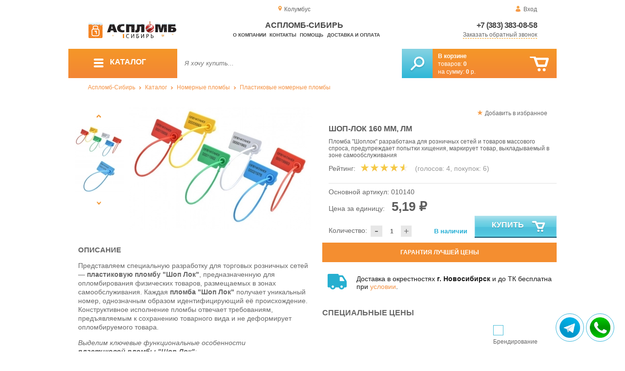

--- FILE ---
content_type: text/html; charset=UTF-8
request_url: https://aplomba.ru/shoplock
body_size: 13770
content:
<!DOCTYPE html>
<html lang="ru">
<head>
	<meta charset="utf-8">
	<title>Аспломб-Сибирь&trade; Шоп-лок 160 мм, ЛМ</title>
	<meta name="keywords" content="шоплок купить, шоп лок купить, shoplock купить, shop lock купить, пломба ассортиментная, пломба антивор, пломба защитка, антикражная система, пломба на одежду, пломба на товар, защита от краж в магазине, антивор купить, анти вор купить, купить пломбы в новосибирск, купить пломбы в кемерово, купить пломбы в томск, купить пломбы в красноярск ">
	<meta name="description" content="Аспломб-Сибирь — купить пломбы против краж по низкой цене! Пломба &quot;Шоп Лок&quot; всего от 4.21 ₽ / ед. Доставка по СФО. Тел.: +7 (383) 383-08-58."> 
	<meta http-equiv="X-UA-Compatible" content="IE=edge">
	<meta name="viewport" content="width=device-width, initial-scale=1">
	<meta property="og:locale" content="ru_RU"/>
	<meta property="og:type" content="website"/>
	<meta property="og:title" content="Аспломб-Сибирь - Шоп-лок 160 мм, ЛМ"/>
	<meta property="og:description" content="Аспломб-Сибирь — купить пломбы против краж по низкой цене! Пломба &quot;Шоп Лок&quot; всего от 4.21 ₽ / ед. Доставка по СФО. Тел.: +7 (383) 383-08-58."/>
	<meta property="og:url" content="//aplomba.ru/shoplock"/>
	<meta property="og:image" content="//aplomba.ru/images/583/art-010140-plomba-shoplok-0.jpg"/>	
	<meta property="og:site_name" content="Аспломб-Сибирь"/>
	<link rel="shortcut icon" href="favicon.ico">
	
	<!--[if lt IE 9]><script src="js/html5shiv.min.js"></script><![endif]-->
	
<link type="text/css" href="css/style.css?1763691535" rel="stylesheet"/>
<link type="text/css" href="css/custom.css?1736918589" rel="stylesheet"/></head>
<body>
	<div id="wrapper">
<header>
                <div id="header_info">
                    <div class="row" id="header1">                   
                        <div id="region" >Колумбус</div>
                                                <div id="login">Вход</div>
                                            </div>
                    <div class="row" id="header2" itemscope itemtype="http://schema.org/Store">
                        <div id="logo"><a href="/"><img itemprop="logo" src="images/1/logo.svg"></a><meta itemprop="url" content="https://aplomba.ru"><meta itemprop="image" content="https://aplomba.ru/images/1/logo.png"></div>
                        <div id="contacts_top">
                            <div id="tel" itemprop="telephone"><a href="tel:+7 (383) 383-08-58">+7 (383) 383-08-58</a></div>
                                                        <meta itemprop="address" content="г. Новосибирск, Северный проезд, 7/4 В">
                            <div id="callback" class="callbacklink">Заказать обратный звонок</div>
                        </div>
                        <div id="top_menu">
													<div id="title" itemprop="name">Аспломб-Сибирь</div>
<a href="about">О компании</a><a href="contacts">Контакты</a><a href="help">Помощь</a><a href="delivery-and-payment">Доставка и оплата</a>                        </div>
                    </div>
                    <div id="header3">
                    	<div id="panel_top">
                    		<a id="panel_looked" href="looked"><span id="looked_mobile">0</span></a>
                    		<a id="panel_favorite" href="favorites"><span id="favorites_mobile">0</span></a>
                    		<a id="panel_cart" href="cart"><span id="cart_mobile">0</span></a>                    		
                    	</div>
                    </div>
                </div>                <div id="header_navigation">                		
                    <div id="navigationbar">
                        <a id="navigation" href="catalog">
                            <div id="menu_ico"><div class="menu_ico"></div><div class="menu_ico"></div><div class="menu_ico"></div></div>
                            <span>Каталог</span>
                        </a>
                        <div id="cart">
                        	<a href="/cart" id="cart_button"></a>
                        	<a href="/cart" id="cart_link">Перейти</a>
                          <div><b><a href="/cart">В корзине</a></b></div>
                          <div>товаров: <a href="/cart"><span id="goods_incart">0</span></a></div>
                          <div>на сумму: <a href="/cart"><span id="cart_cost">0</span> р.</a></div>                            
                        </div>
                        <div id="search">
                        	<form action="api.php" method="POST"  class="fastsearch">                               
                                <input type="text" id="search_string" name="query" placeholder="Я хочу купить..." value="" autocomplete="off"/>
                                <div class="search_advice_wrapper"></div>
                                <button name="show_results" id="search_button" type="submit"></button>
                          </form>
                        </div>
                        <div id="navigation_menu">
                        	<ul class="menu">
                        	<li><div class="menu_label"><a href="plombi-i-plombirovochnie-ustroistva">Номерные пломбы</a></div>
				<ul><li><a href="plastic-seals">Пластиковые номерные пломбы</a></li><li><a href="antimagnetic-seals">Антимагнитные пломбы</a></li><li><a href="filling-stickers">Пломбы наклейки</a></li><li><a href="rotary-seals">Роторные пломбы</a></li><li><a href="sealing-tape-indicator">Пломбировочная лента</a></li><li><a href="seals">Силовые и тросовые пломбы</a></li><li><a href="sealing-wire">Пломбировочная проволока</a></li><li><a href="seals-used-with-sealer">Пломбы применяемые с пломбиратором</a></li><li><a href="filling-devices">Опечатывающие устройства под пластилин</a></li><li><a href="fixing-devices-for-mortise-locks">Опечатывающие устройства для замков</a></li></ul>
				</li><li><div class="menu_label"><a href="special-packages-and-bags">Специальные пакеты</a></div>
				<ul><li><a href="packaging-for-markets">Упаковка для маркетплейсов</a></li><li><a href="mail-packages">Почтовые пакеты</a></li><li><a href="safe-packs">Сейф пакеты</a></li><li><a href="courier-packages">Курьер пакеты</a></li><li><a href="icao-packages">Пакеты ИКАО</a></li><li><a href="packets-sd">Пакеты СД</a></li><li><a href="packaging">Полипропиленовые мешки</a></li></ul>
				</li><li><div class="menu_label"><a href="devices-for-storing-keys">Хранение ключей</a></div>
				<ul><li><a href="wallets-cases-for-keys">Ключницы и ящики для ключей</a></li><li><a href="trinkets-and-key-rings">Брелки и кольца для ключей</a></li><li><a href="cases-for-keys">Пеналы для ключей</a></li></ul>
				</li><li><div class="menu_label"><a href="danger-signs">Знаки опасности</a></div>
				<ul><li><a href="un-signs">Знаки ООН</a></li><li><a href="emergency-cards">Аварийные Карточки</a></li></ul>
				</li><li><div class="menu_label"><a href="control-bracelets">Контрольные браслеты</a></div></li><li><div class="menu_label"><a href="blocks">Блокираторы кранов</a></div></li><li><div class="menu_label"><a href="instrument">Инструмент</a></div></li><li><div class="menu_label"><a href="wax">Сургуч</a></div></li>                        	</ul>
                        </div>
                        <div id="cart_options">
                            <div id="favorites"><a href="favorites"><span>0</span> избранных товара</a></div>
                            <div id="looked"><a href="looked"><span>0</span> просмотренных товара</a></div>
                        </div>
                        <div class="clear"></div>
                    </div>
                    <div class="row " id="bread_crumbs">                    
                        <div><a href="/">Аспломб-Сибирь</a> <img src="img/svg/arrow_bc.svg"/> <a href="catalog">Каталог</a> <img src="img/svg/arrow_bc.svg"/> <a href="plombi-i-plombirovochnie-ustroistva">Номерные пломбы</a> <img src="img/svg/arrow_bc.svg"/> <a href="plastic-seals">Пластиковые номерные пломбы</a></div>
                    </div>
                </div>
</header>
		<div id="container">
			<div id="content" itemscope itemtype="http://schema.org/Product">
					<div id="right_column">
						<div id="actions">
							<div id="to_favorites" onclick="updateFavorites(405);">Добавить в избранное</div>
						</div>					
						<div id="offer">
							<h1 itemprop="name">Шоп-лок 160 мм, ЛМ</h1>
							<div id="destination">Пломба "Шоплок" разработана для розничных сетей и товаров массового спроса, предупреждает попытки хищения, маркирует товар, выкладываемый в зоне самообслуживания</div>
							<div id="rate">
				
								<div class="rate_title">Рейтинг:</div>  
								<div class="rating" itemprop="aggregateRating" itemscope itemtype="http://schema.org/AggregateRating" rate="4.5_583_20">
									<div class="rating_stars" title="4.5">
										<div class="rating_blank"></div>
										<div class="rating_hover"></div>
										<div class="rating_votes"></div>
									</div>
									<div class="votes">(голосов: <span itemprop="reviewCount">4</span><span itemprop="ratingValue" class="hide">4.5</span>, покупок: <span>6</span>)</div>
								</div>
							</div>
							
							<hr/>
									
							<div id="article">Основной артикул: <span>010140</span></div>
<span itemprop="offers" itemscope itemtype="http://schema.org/Offer">
							
							<div id="cost">Цена за единицу: <span>5,19 &#8381;</span><meta itemprop="price" content="5.19"><meta itemprop="priceCurrency" content="RUB"></div>
							<div id="amount"><div class="count"><div class="minus">-</div><div class="plus">+</div><input type="text" class="actual_count" id="count_405" value="1"/><input type="hidden" class="min_count" value="1"/><input type="hidden" class="step" value="1"/><input type="hidden" class="max_count" value="100000"/></div>Количество:</div>
<div class="exist">В наличии</div>
<link itemprop="availability" href="https://schema.org/InStock" />
<link itemprop="url" href="shoplock">
</span>	
							
							<button class="blue_button" id="cart[405]" onclick="updateCart(405,1);"><div class="to_cart"></div>Купить</button>
						</div>
					
		<div class="best_price">Гарантия лучшей цены</div>
		<div class="best_price_form">
			<form method="post" action="api.php" enctype="multipart/form-data">
				<input type="hidden" name="human">
				<fieldset>
					<label>Нашли дешевле? <b>Договоримся!</b>  Укажите <b>объем заказа</b> и узнайте размер вашей <b>скидки</b>.</label>
					<textarea name="message[text]" required="required"></textarea>
				</fieldset>				
				<fieldset>
					<label>Ваше Имя</label>
					<input type="text" name="message[fio]" placeholder="ФИО" required>
				</fieldset>
				<fieldset>
					<label>E-mail</label>
					<input type="text" name="message[email]" pattern="^.+@.+\..+$" placeholder="адрес@электронной.почты">
				</fieldset>
				<fieldset>
					<label>Телефон<span>*</span></label>
				<input type="text" name="message[phone]" required placeholder="+7 (xxx) xxx-xx-xx">
				</fieldset>
				<input type="hidden" name="message[url]" value="https://aplomba.ru/shoplock">				
				<fieldset>	                
					<button type="submit" name="send_message">Отправить</button>
				</fieldset>
			</form>
		</div>
	
<div id="variants" class="hide">
	<h2>Варианты</h2>
	<div id="order_options">
<input type="hidden" id="goods_id" value="405">
	<table class="options" id="option_23">
	<tr><th>Цвет</th><th>Количество</th></tr>
			<tr>
			<td>
				<input class="values_colors_input" type="checkbox" name="option_23[]" id="val_238" value="238" >
				<label for="val_238"><span class="values_colors" style="background-color:#ffa500;"></span>Оранжевый</label>		
			</td>
			<td class="last">
				<div class="count">
					<div class="minus">-</div>
					<div class="plus">+</div>
					<input type="text" class="actual_count" id="val_count_238" value="0">
					<input type="hidden" class="min_count" value="1"/>
					<input type="hidden" class="step" value="1"/>
					<input type="hidden" class="max_count" value="10000"/>
				</div>					
			</td>
		</tr>
			<tr>
			<td>
				<input class="values_colors_input" type="checkbox" name="option_23[]" id="val_239" value="239" >
				<label for="val_239"><span class="values_colors" style="background-color:#ff0000;"></span>Красный</label>		
			</td>
			<td class="last">
				<div class="count">
					<div class="minus">-</div>
					<div class="plus">+</div>
					<input type="text" class="actual_count" id="val_count_239" value="0">
					<input type="hidden" class="min_count" value="1"/>
					<input type="hidden" class="step" value="1"/>
					<input type="hidden" class="max_count" value="10000"/>
				</div>					
			</td>
		</tr>
			<tr>
			<td>
				<input class="values_colors_input" type="checkbox" name="option_23[]" id="val_240" value="240" >
				<label for="val_240"><span class="values_colors" style="background-color:#1560bd;"></span>Синий</label>		
			</td>
			<td class="last">
				<div class="count">
					<div class="minus">-</div>
					<div class="plus">+</div>
					<input type="text" class="actual_count" id="val_count_240" value="0">
					<input type="hidden" class="min_count" value="1"/>
					<input type="hidden" class="step" value="1"/>
					<input type="hidden" class="max_count" value="10000"/>
				</div>					
			</td>
		</tr>
			<tr>
			<td>
				<input class="values_colors_input" type="checkbox" name="option_23[]" id="val_241" value="241" >
				<label for="val_241"><span class="values_colors" style="background-color:#ffffff;"></span>Белый</label>		
			</td>
			<td class="last">
				<div class="count">
					<div class="minus">-</div>
					<div class="plus">+</div>
					<input type="text" class="actual_count" id="val_count_241" value="0">
					<input type="hidden" class="min_count" value="1"/>
					<input type="hidden" class="step" value="1"/>
					<input type="hidden" class="max_count" value="10000"/>
				</div>					
			</td>
		</tr>
			<tr>
			<td>
				<input class="values_colors_input" type="checkbox" name="option_23[]" id="val_243" value="243" >
				<label for="val_243"><span class="values_colors" style="background-color:#4f7942;"></span>Зелёный</label>		
			</td>
			<td class="last">
				<div class="count">
					<div class="minus">-</div>
					<div class="plus">+</div>
					<input type="text" class="actual_count" id="val_count_243" value="0">
					<input type="hidden" class="min_count" value="1"/>
					<input type="hidden" class="step" value="1"/>
					<input type="hidden" class="max_count" value="10000"/>
				</div>					
			</td>
		</tr>
			<tr>
			<td>
				<input class="values_colors_input" type="checkbox" name="option_23[]" id="val_269" value="269" >
				<label for="val_269"><span class="values_colors" style="background-color:#ffff00;"></span>Желтый</label>		
			</td>
			<td class="last">
				<div class="count">
					<div class="minus">-</div>
					<div class="plus">+</div>
					<input type="text" class="actual_count" id="val_count_269" value="0">
					<input type="hidden" class="min_count" value="1"/>
					<input type="hidden" class="step" value="1"/>
					<input type="hidden" class="max_count" value="10000"/>
				</div>					
			</td>
		</tr>
		</table>	
</div>
</div><div id="additions">
<div class="delivery-price"><div>Доставка в окрестностях <b>г. Новосибирск</b> и до ТК бесплатна при <a href="delivery-and-payment">условии</a>.</div></div>
</div>							
						<div id="prices">
							<h2>Специальные цены</h2>
							<table>
								<tr>
									<th>Условие</th>
									<th>Цена</th>
								</tr>
<div class="prices_option"><input type="checkbox" name="branding" id="branding" "><label for="branding">Брендирование</label></div>								<tr id="pid_9" class="special_cost show">
									<td>От 500 ед.	<span class="condition hide">500</span></td>
									<td>4,91 &#8381;</td>
								</tr>
								<tr id="pid_11" class="special_cost show">
									<td>От 1000 ед.	<span class="condition hide">1000</span></td>
									<td>4,50 &#8381;</td>
								</tr>
								<tr id="pid_12" class="special_cost branding hide">
									<td>От 1000 ед. с брендированием	<span class="condition hide">1000</span></td>
									<td>4,75 &#8381;</td>
								</tr>
								<tr id="pid_15" class="special_cost show">
									<td>От 3000 ед.	<span class="condition hide">3000</span></td>
									<td>4,23 &#8381;</td>
								</tr>
								<tr id="pid_16" class="special_cost branding hide">
									<td>От 3000 ед. с брендированием	<span class="condition hide">3000</span></td>
									<td>4,48 &#8381;</td>
								</tr>
								<tr id="pid_17" class="special_cost show">
									<td>От 5000 ед.	<span class="condition hide">5000</span></td>
									<td>3,96 &#8381;</td>
								</tr>
								<tr id="pid_18" class="special_cost branding hide">
									<td>От 5000 ед. с брендированием	<span class="condition hide">5000</span></td>
									<td>4,21 &#8381;</td>
								</tr>
							</table>
							<input type="hidden" id="base_cost" value="5,19"/>
							<input type="hidden" id="prices_id" value="0"/>
						</div>
						
						<div id="tags"><h2>Применение</h2><ul class="tags_list"><li><a href="survey-services-packages" title="Пломбы для сюрвейерских услуг">Сюрвейерские услуги</a></li><li><a href="safe-packages-for-collection" title="Пломбы для инкассации">Инкассация</a></li><li><a href="samples-for-sampling" title="Пломбы для отбора проб">Отбор проб</a></li><li><a href="packages-for-logistics" title="Пломбы для логистики">Логистика</a></li><li><a href="airport-seals" title="Пломбы для аэропортов">Аэропорты</a></li><li><a href="seals-for-shopping-centers" title="Пломбы для ТЦ">ТЦ</a></li><li><a href="seals-for-warehouses" title="Пломбы для складов">Склады</a></li><li><a href="fire-cabinets-seals" title="Пломбы для пожарных шкафов">Пожарные шкафы</a></li><li><a href="floors-for-bags" title="Пломбы для мешков">Мешки</a></li><li><a href="samples-for-cargo" title="Пломбы для грузов">Грузы</a></li><li><a href="square-seals" title="Пломбы для витрин">Витрины</a></li><li><a href="flaams-for-clothes-and-shoes" title="Пломбы для одежды и обуви">Одежда и обувь</a></li><li><a href="floors-for-containers" title="Пломбы для ёмкостей">Ёмкости</a></li><li><a href="seals-for-spare-parts" title="Пломбы для запчастей">Запчасти</a></li><li><a href="seals-for-responsible-storage" title="Пломбы для ответственного хранения">Ответственное хранение</a></li><li><a href="floors-for-marking" title="Пломбы для маркировки">Маркировка</a></li></ul></div><div id="tags"><h2>Другие тэги</h2><ul class="tags_list"><li><a href="sale-from-13-04-2022" title="Обновление ассортимента от 13-04-2022">В продаже с 13-04-2022</a></li></ul></div>					</div>
					
					<div id="left_column">
						
						<div id="images">
							
							<div id="img">
	
	
                                <div class="goods_image slider_imgs"><a class="img_place" href="images/583/art-010140-plomba-shoplok-0.jpg" itemprop="image" data-featherlight="image" title="Шоп-лок 160 мм, ЛМ">
                              										<picture>
										 <source itemprop="image" type="image/webp" srcset="images/583/550/art-010140-plomba-shoplok-0.jpg.webp" media="(min-width: 1500px)"/>
										 <source itemprop="image" type="image/webp" srcset="images/583/375/art-010140-plomba-shoplok-0.jpg.webp" media="(max-width: 1499px)"/>										 										 
										 <img src="images/583/375/art-010140-plomba-shoplok-0.jpg" alt="Шоп-лок 160 мм, ЛМ" loading="eager" decoding="sync" fetchpriority="high" />
										</picture>
                               
                                </a></div>
                                                              <div class="goods_image slider_imgs"><a class="img_place" href="images/583/art-010140-plomba-shoplok-1.jpg" itemprop="image" data-featherlight="image" title="Шоп-лок 160 мм, ЛМ">
                              										<picture>
										 <source itemprop="image" type="image/webp" srcset="images/583/550/art-010140-plomba-shoplok-1.jpg.webp" media="(min-width: 1500px)"/>
										 <source itemprop="image" type="image/webp" srcset="images/583/375/art-010140-plomba-shoplok-1.jpg.webp" media="(max-width: 1499px)"/>										 										 
										 <img src="images/583/375/art-010140-plomba-shoplok-1.jpg" alt="Шоп-лок 160 мм, ЛМ" loading="lazy" decoding="async" />
										</picture>
                               
                                </a></div>
                                                              <div class="goods_image slider_imgs"><a class="img_place" href="images/583/art-010140-plomba-shoplok-2.jpg" itemprop="image" data-featherlight="image" title="Шоп-лок 160 мм, ЛМ">
                              										<picture>
										 <source itemprop="image" type="image/webp" srcset="images/583/550/art-010140-plomba-shoplok-2.jpg.webp" media="(min-width: 1500px)"/>
										 <source itemprop="image" type="image/webp" srcset="images/583/375/art-010140-plomba-shoplok-2.jpg.webp" media="(max-width: 1499px)"/>										 										 
										 <img src="images/583/375/art-010140-plomba-shoplok-2.jpg" alt="Шоп-лок 160 мм, ЛМ" loading="lazy" decoding="async" />
										</picture>
                               
                                </a></div>
                                                              <div class="goods_image slider_imgs"><a class="img_place" href="images/583/art-010140-plomba-shoplok-3.jpg" itemprop="image" data-featherlight="image" title="Шоп-лок 160 мм, ЛМ">
                              										<picture>
										 <source itemprop="image" type="image/webp" srcset="images/583/550/art-010140-plomba-shoplok-3.jpg.webp" media="(min-width: 1500px)"/>
										 <source itemprop="image" type="image/webp" srcset="images/583/375/art-010140-plomba-shoplok-3.jpg.webp" media="(max-width: 1499px)"/>										 										 
										 <img src="images/583/375/art-010140-plomba-shoplok-3.jpg" alt="Шоп-лок 160 мм, ЛМ" loading="lazy" decoding="async" />
										</picture>
                               
                                </a></div>
                                                              <div class="goods_image slider_imgs"><a class="img_place" href="images/583/art-010140-plomba-shoplok-4.jpg" itemprop="image" data-featherlight="image" title="Шоп-лок 160 мм, ЛМ">
                              										<picture>
										 <source itemprop="image" type="image/webp" srcset="images/583/550/art-010140-plomba-shoplok-4.jpg.webp" media="(min-width: 1500px)"/>
										 <source itemprop="image" type="image/webp" srcset="images/583/375/art-010140-plomba-shoplok-4.jpg.webp" media="(max-width: 1499px)"/>										 										 
										 <img src="images/583/375/art-010140-plomba-shoplok-4.jpg" alt="Шоп-лок 160 мм, ЛМ" loading="lazy" decoding="async" />
										</picture>
                               
                                </a></div>
                                                              <div class="goods_image slider_imgs"><a class="img_place" href="images/583/art-010140-plomba-shoplok-5.jpg" itemprop="image" data-featherlight="image" title="Шоп-лок 160 мм, ЛМ">
                              										<picture>
										 <source itemprop="image" type="image/webp" srcset="images/583/550/art-010140-plomba-shoplok-5.jpg.webp" media="(min-width: 1500px)"/>
										 <source itemprop="image" type="image/webp" srcset="images/583/375/art-010140-plomba-shoplok-5.jpg.webp" media="(max-width: 1499px)"/>										 										 
										 <img src="images/583/375/art-010140-plomba-shoplok-5.jpg" alt="Шоп-лок 160 мм, ЛМ" loading="lazy" decoding="async" />
										</picture>
                               
                                </a></div>
                                                              <div class="goods_image slider_imgs"><a class="img_place" href="images/583/art-010140-plomba-shoplok-6.jpg" itemprop="image" data-featherlight="image" title="Шоп-лок 160 мм, ЛМ">
                              										<picture>
										 <source itemprop="image" type="image/webp" srcset="images/583/550/art-010140-plomba-shoplok-6.jpg.webp" media="(min-width: 1500px)"/>
										 <source itemprop="image" type="image/webp" srcset="images/583/375/art-010140-plomba-shoplok-6.jpg.webp" media="(max-width: 1499px)"/>										 										 
										 <img src="images/583/375/art-010140-plomba-shoplok-6.jpg" alt="Шоп-лок 160 мм, ЛМ" loading="lazy" decoding="async" />
										</picture>
                               
                                </a></div>
                                                              <div class="goods_image slider_imgs"><a class="img_place" href="images/583/art-010140-plomba-shoplok-7.jpg" itemprop="image" data-featherlight="image" title="Шоп-лок 160 мм, ЛМ">
                              										<picture>
										 <source itemprop="image" type="image/webp" srcset="images/583/550/art-010140-plomba-shoplok-7.jpg.webp" media="(min-width: 1500px)"/>
										 <source itemprop="image" type="image/webp" srcset="images/583/375/art-010140-plomba-shoplok-7.jpg.webp" media="(max-width: 1499px)"/>										 										 
										 <img src="images/583/375/art-010140-plomba-shoplok-7.jpg" alt="Шоп-лок 160 мм, ЛМ" loading="lazy" decoding="async" />
										</picture>
                               
                                </a></div>
                              	
							</div>
							<div id="img_slider">
                            	<button class="arrow_top"></button>
                            	<ul>
						                            	
                                	<li>
                              										<picture>
										 <source type="image/webp" srcset="images/583/100/art-010140-plomba-shoplok-0.jpg.webp"/>										
										 <img itemprop="image" src="images/583/100/art-010140-plomba-shoplok-0.jpg"/>
										</picture>
                                                              	</li>
						                            	
                                	<li>
                              										<picture>
										 <source type="image/webp" srcset="images/583/100/art-010140-plomba-shoplok-1.jpg.webp"/>										
										 <img itemprop="image" src="images/583/100/art-010140-plomba-shoplok-1.jpg"/>
										</picture>
                                                              	</li>
						                            	
                                	<li>
                              										<picture>
										 <source type="image/webp" srcset="images/583/100/art-010140-plomba-shoplok-2.jpg.webp"/>										
										 <img itemprop="image" src="images/583/100/art-010140-plomba-shoplok-2.jpg"/>
										</picture>
                                                              	</li>
						                            	
                                	<li>
                              										<picture>
										 <source type="image/webp" srcset="images/583/100/art-010140-plomba-shoplok-3.jpg.webp"/>										
										 <img itemprop="image" src="images/583/100/art-010140-plomba-shoplok-3.jpg"/>
										</picture>
                                                              	</li>
						                            	
                                	<li>
                              										<picture>
										 <source type="image/webp" srcset="images/583/100/art-010140-plomba-shoplok-4.jpg.webp"/>										
										 <img itemprop="image" src="images/583/100/art-010140-plomba-shoplok-4.jpg"/>
										</picture>
                                                              	</li>
						                            	
                                	<li>
                              										<picture>
										 <source type="image/webp" srcset="images/583/100/art-010140-plomba-shoplok-5.jpg.webp"/>										
										 <img itemprop="image" src="images/583/100/art-010140-plomba-shoplok-5.jpg"/>
										</picture>
                                                              	</li>
						                            	
                                	<li>
                              										<picture>
										 <source type="image/webp" srcset="images/583/100/art-010140-plomba-shoplok-6.jpg.webp"/>										
										 <img itemprop="image" src="images/583/100/art-010140-plomba-shoplok-6.jpg"/>
										</picture>
                                                              	</li>
						                            	
                                	<li>
                              										<picture>
										 <source type="image/webp" srcset="images/583/100/art-010140-plomba-shoplok-7.jpg.webp"/>										
										 <img itemprop="image" src="images/583/100/art-010140-plomba-shoplok-7.jpg"/>
										</picture>
                                                              	</li>
                              </ul>
                            	<button class="arrow_bottom"></button>
							</div>
							
							<div id="img_scrolls">
								<button class="scroll_left"></button>
								<button class="scroll_right"></button>
							</div>
							
						</div>

					</div>


<div class="description_content" itemprop="description">
<div id="specification_item"><h2>Описание</h2><p>Представляем специальную разработку для торговых розничных сетей &mdash; <strong>пластиковую пломбу "Шоп Лок"</strong>, предназначенную для опломбирования физических товаров, размещаемых в зонах самообслуживания. Каждая <strong>пломба "Шоп Лок"</strong> получает уникальный номер, однозначным образом идентифицирующий её происхождение. Конструктивное исполнение пломбы отвечает требованиям, предъявляемым к сохранению товарного вида и не деформирует опломбируемого товара.</p>
<p><em>Выделим ключевые функциональные особенности <strong>пластиковой&nbsp;пломбы "Шоп Лок"</strong>:</em></p>
<ul>
<li>Запирающий элемент "Шоп Лок" выполнен таким образом, чтобы минимизировать деформацию товара при опломбировании, его выступающий хвостовик не зацепляется за ткань;</li>
<li><span>Практичный материал использованный в основании пломбы &mdash; полипропилен, способен выдерживать <strong>механические усилия до 10 кгс</strong>, на разрыв;</span></li>
<li><span><span>Дизайн пломбы предусматривает восьмизначный уникальный идентификатор, определяющий происхождение пломбы, внешний вид по требованию дорабатывается контрольной информацией, логотипами, QR-кодами, расширяющими варианты эксплуатации изделия;</span></span></li>
<li><span>Диаметр хвостовика&nbsp;равен 2.2 мми имеет длину &mdash; 160 мм;</span></li>
<li><span>Штатная упаковка пластиковых пломб,&nbsp;весом 4.50 кг, имеет размеры&nbsp;<span>450х430х230 мм и&nbsp;</span>насчитывает 2 000 экз. пломб "Шоплок"<span>.</span></span></li>
</ul>
<p><strong>Процедура установки "Шоп Лок" осуществляется следующим образом:</strong></p>
<ol>
<li><span>Произведите осмотр пломбы на предмет следов внешнего воздействия;</span></li>
<li><span>возьмите товар, выделите место для установки и проденьте гибкий элемент сквозь элементы товара либо его упаковки. Фиксация гибкого элемента происходит с характерным щелчком;</span></li>
<li><span>После установки пломбы проверьте фиксацию, слегка потянув за гибкий элемент "Шоп Лок" и запишите идентификатор в журнал опломбирования.</span></li>
</ol>
<p><span><strong>Удаление пломбы происходит механическим перерезанием при помощи канцелярских ножниц.</strong> <em>Обращайте внимание на механическую целостность пломбы перед срезанием.</em></span></p>
<p><strong>Если вы обнаружили следы постороннего воздействия на пломбе:</strong></p>
<ol>
<li><span>Вскрыть пломбу в присутствии утверждённого руководством ответственного лица;</span></li>
<li><span>Описать произошедшее в соответствующем акте, указав все подробности случившегося;</span></li>
<li>Упаковать пломбу в сейф-пакет&nbsp;и передать на экспертизу.</li>
</ol>
<p><em>Приобретайте пластиковые пломбы "Шоп Лок", для профилактики случаев хищения товарно-материальных ценностей!</em></p>
<p><strong>Обращаем ваше внимание: Стоимость данного товара указана без учета НДС</strong></p></div><div id="parameters_item"><h2>Характеристики</h2><table class="params"><tr><td>Цвет</td><td>Оранжевый / Красный / Синий / Белый / Зелёный / Желтый</td></tr><tr><td>Материал</td><td>Полипропилен</td></tr><tr><td>Температура использования, °C</td><td>От -40 до +60</td></tr><tr><td>Общая длина, мм</td><td>180</td></tr><tr><td>Метод маркировки</td><td>Лазер </td></tr><tr><td>Маркировка</td><td>Цифровой код/ лого/ штрих-код</td></tr><tr><td>Единица измерения продукции</td><td>Шт</td></tr><tr><td>Усилие на разрыв, кгс</td><td>10</td></tr><tr><td>Количество в 1 упаковке,  шт</td><td>2000</td></tr><tr><td>Рабочая длина, мм</td><td>160</td></tr><tr><td>Диаметр гибкого элемента, мм</td><td>2.2</td></tr></table></div><div id="reviews">
<h2>Отзывы</h2>
<i>Пока нет отзывов, поделитесь первым своим мнением.</i>
	<div id="add_review">Добавить отзыв</div>
	<div id="add_review_form">
		<form method="post" action="api.php" enctype="multipart/form-data">
			<input type="hidden" name="human">
			<input type="hidden" name="targets_id" value="583">
			<textarea id="review" name="review"></textarea>			
			<button type="submit" name="post_review" id="post_review" onClick="return checkCount(this, 500, 5000);">Отправить</button>
			<span id="chars"></span>
		</form>
	</div>
</div>
</div>
					
<div class="clear"></div>
					
	
					<div id="similar_goods">
					<h2>Похожие товары</h2>
					<div class="carousel">
						<ul>
                            <li>
                            	<div class="carousel_item" itemscope itemtype="http://schema.org/Product">
                            	    <meta itemprop="name" content="Фаст 220">
                                	<meta itemprop="image" content="images/164/140/fast-drop-yellow.jpg.webp">
                                	<meta itemprop="description" content="Практичная пластиковая номерная пломба Фаст 220 оснащенная уникальным идентификатором подходит для опечатывания средств противопожарной защиты.">
                                	<meta itemprop="manufacturer" content="Аспломб">
                                	<meta itemprop="mpn" content="010104">  
                                	<meta itemprop="brand" content="Аспломб">
                                	<div itemprop="offers" itemscope itemtype="http://schema.org/Offer">
                                		<meta itemprop="price" content="3.19">
                                		<meta itemprop="priceCurrency" content="RUB">    
									    <link itemprop="availability" href="http://schema.org/InStock">
										<link itemprop="url" href="fast-220">
                                	</div>                                	
                            		<div class="carousel_img"><a itemprop="url" href="fast-220">
                              										<picture>
										 <source itemprop="image" type="image/webp" srcset="images/164/140/fast-drop-yellow.jpg.webp"/>
										 <img itemprop="image" src="images/164/140/fast-drop-yellow.jpg" alt="Фаст 220"/>
										</picture>
                                                          		</a></div>
                            		<div class="carousel_cart"><span onclick="updateCart(131, 1);" class="to_cart">Купить</span><span class="small_cart"></span></div>                                    
                            		<div class="carousel_item_name"><a href="fast-220">Фаст 220</a></div>
                            		<div class="carousel_cost">3.19 &#8381;
                            		
                            		</div>  

                            	</div>
                            </li>                             <li>
                            	<div class="carousel_item" itemscope itemtype="http://schema.org/Product">
                            	    <meta itemprop="name" content="Фаст 150">
                                	<meta itemprop="image" content="images/103/140/fast-blue-vo.jpg.webp">
                                	<meta itemprop="description" content="Номерная пластиковая пломба Фаст 150 — укороченный вариант самой популярной пломбы Фаст на российском рынке. Благодаря своим соотношениям ">
                                	<meta itemprop="manufacturer" content="Аспломб">
                                	<meta itemprop="mpn" content="010103">  
                                	<meta itemprop="brand" content="Аспломб">
                                	<div itemprop="offers" itemscope itemtype="http://schema.org/Offer">
                                		<meta itemprop="price" content="3.03">
                                		<meta itemprop="priceCurrency" content="RUB">    
									    <link itemprop="availability" href="http://schema.org/InStock">
										<link itemprop="url" href="fast-150">
                                	</div>                                	
                            		<div class="carousel_img"><a itemprop="url" href="fast-150">
                              										<picture>
										 <source itemprop="image" type="image/webp" srcset="images/103/140/fast-blue-vo.jpg.webp"/>
										 <img itemprop="image" src="images/103/140/fast-blue-vo.jpg" alt="Фаст 150"/>
										</picture>
                                                          		</a></div>
                            		<div class="carousel_cart"><span onclick="updateCart(76, 1);" class="to_cart">Купить</span><span class="small_cart"></span></div>                                    
                            		<div class="carousel_item_name"><a href="fast-150">Фаст 150</a></div>
                            		<div class="carousel_cost">3.03 &#8381;
                            		
                            		</div>  

                            	</div>
                            </li>                             <li>
                            	<div class="carousel_item" itemscope itemtype="http://schema.org/Product">
                            	    <meta itemprop="name" content="Пломба Фаст 150 жёлтый для огнетушителей (пожарная)">
                                	<meta itemprop="image" content="images/668/140/art-0101031-fast-150-yellow-lm-01.jpg.webp">
                                	<meta itemprop="description" content="Усиленная защита с пломбами Фаст 150 для огнетушителей от АСПЛОМБ-Сибирь. Качество и доступность!.">
                                	<meta itemprop="manufacturer" content="Аспломб">
                                	<meta itemprop="mpn" content="0101031">  
                                	<meta itemprop="brand" content="Аспломб">
                                	<div itemprop="offers" itemscope itemtype="http://schema.org/Offer">
                                		<meta itemprop="price" content="3.03">
                                		<meta itemprop="priceCurrency" content="RUB">    
									    <link itemprop="availability" href="http://schema.org/InStock">
										<link itemprop="url" href="fast-150-yellow-lm">
                                	</div>                                	
                            		<div class="carousel_img"><a itemprop="url" href="fast-150-yellow-lm">
                              										<picture>
										 <source itemprop="image" type="image/webp" srcset="images/668/140/art-0101031-fast-150-yellow-lm-01.jpg.webp"/>
										 <img itemprop="image" src="images/668/140/art-0101031-fast-150-yellow-lm-01.jpg" alt="Пломба Фаст 150 жёлтый для огнетушителей (пожарная)"/>
										</picture>
                                                          		</a></div>
                            		<div class="carousel_cart"><span onclick="updateCart(443, 1);" class="to_cart">Купить</span><span class="small_cart"></span></div>                                    
                            		<div class="carousel_item_name"><a href="fast-150-yellow-lm">Пломба Фаст 150 жёлтый для огнетушителей (пожарная)</a></div>
                            		<div class="carousel_cost">3.03 &#8381;
                            		
                            		</div>  

                            	</div>
                            </li>                             <li>
                            	<div class="carousel_item" itemscope itemtype="http://schema.org/Product">
                            	    <meta itemprop="name" content="Вэго">
                                	<meta itemprop="image" content="images/374/140/vego-green-enclosed-1.jpg.webp">
                                	<meta itemprop="description" content="Вэго — одноразовые индикаторные пломбы служат для опломбирования приборов учета воды, газа и электричества.">
                                	<meta itemprop="manufacturer" content="Аспломб">
                                	<meta itemprop="mpn" content="010101">  
                                	<meta itemprop="brand" content="Аспломб">
                                	<div itemprop="offers" itemscope itemtype="http://schema.org/Offer">
                                		<meta itemprop="price" content="5.4">
                                		<meta itemprop="priceCurrency" content="RUB">    
									    <link itemprop="availability" href="http://schema.org/InStock">
										<link itemprop="url" href="vego">
                                	</div>                                	
                            		<div class="carousel_img"><a itemprop="url" href="vego">
                              										<picture>
										 <source itemprop="image" type="image/webp" srcset="images/374/140/vego-green-enclosed-1.jpg.webp"/>
										 <img itemprop="image" src="images/374/140/vego-green-enclosed-1.jpg" alt="Вэго"/>
										</picture>
                                                          		</a></div>
                            		<div class="carousel_cart"><span onclick="updateCart(287, 1);" class="to_cart">Купить</span><span class="small_cart"></span></div>                                    
                            		<div class="carousel_item_name"><a href="vego">Вэго</a></div>
                            		<div class="carousel_cost">5.40 &#8381;
                            		
                            		</div>  

                            	</div>
                            </li>                             <li>
                            	<div class="carousel_item" itemscope itemtype="http://schema.org/Product">
                            	    <meta itemprop="name" content="Авангард 220">
                                	<meta itemprop="image" content="images/375/140/avangard-handwrite-sign.jpg.webp">
                                	<meta itemprop="description" content="Авангард 220 — индикаторная пластиковая пломба, разработанная в кооперации с представителями нефтегазовой промышленности, позволяет обнаружить посторонний доступ на опечатанных запираемых контейнерах, камерах и ином ценном оборудовании.">
                                	<meta itemprop="manufacturer" content="Аспломб">
                                	<meta itemprop="mpn" content="010102">  
                                	<meta itemprop="brand" content="Аспломб">
                                	<div itemprop="offers" itemscope itemtype="http://schema.org/Offer">
                                		<meta itemprop="price" content="3.13">
                                		<meta itemprop="priceCurrency" content="RUB">    
									    <link itemprop="availability" href="http://schema.org/InStock">
										<link itemprop="url" href="avangard-220">
                                	</div>                                	
                            		<div class="carousel_img"><a itemprop="url" href="avangard-220">
                              										<picture>
										 <source itemprop="image" type="image/webp" srcset="images/375/140/avangard-handwrite-sign.jpg.webp"/>
										 <img itemprop="image" src="images/375/140/avangard-handwrite-sign.jpg" alt="Авангард 220"/>
										</picture>
                                                          		</a></div>
                            		<div class="carousel_cart"><span onclick="updateCart(288, 1);" class="to_cart">Купить</span><span class="small_cart"></span></div>                                    
                            		<div class="carousel_item_name"><a href="avangard-220">Авангард 220</a></div>
                            		<div class="carousel_cost">3.13 &#8381;
                            		
                            		</div>  

                            	</div>
                            </li>                             <li>
                            	<div class="carousel_item" itemscope itemtype="http://schema.org/Product">
                            	    <meta itemprop="name" content="Фаст 330">
                                	<meta itemprop="image" content="images/166/140/fast-white.jpg.webp">
                                	<meta itemprop="description" content="Пластиковая номерная пломба с самой большой среди аналогов длиной ремешка — Фаст 330.">
                                	<meta itemprop="manufacturer" content="Аспломб">
                                	<meta itemprop="mpn" content="010105">  
                                	<meta itemprop="brand" content="Аспломб">
                                	<div itemprop="offers" itemscope itemtype="http://schema.org/Offer">
                                		<meta itemprop="price" content="3.59">
                                		<meta itemprop="priceCurrency" content="RUB">    
									    <link itemprop="availability" href="http://schema.org/InStock">
										<link itemprop="url" href="fast-330">
                                	</div>                                	
                            		<div class="carousel_img"><a itemprop="url" href="fast-330">
                              										<picture>
										 <source itemprop="image" type="image/webp" srcset="images/166/140/fast-white.jpg.webp"/>
										 <img itemprop="image" src="images/166/140/fast-white.jpg" alt="Фаст 330"/>
										</picture>
                                                          		</a></div>
                            		<div class="carousel_cart"><span onclick="updateCart(132, 1);" class="to_cart">Купить</span><span class="small_cart"></span></div>                                    
                            		<div class="carousel_item_name"><a href="fast-330">Фаст 330</a></div>
                            		<div class="carousel_cost">3.59 &#8381;
                            		
                            		</div>  

                            	</div>
                            </li>                             <li>
                            	<div class="carousel_item" itemscope itemtype="http://schema.org/Product">
                            	    <meta itemprop="name" content="Оптима Z морозостойкая">
                                	<meta itemprop="image" content="images/542/140/art-010112-optima-z-0.jpg.webp">
                                	<meta itemprop="description" content="Оптима Z - морозостойкая версия хорошо зарекомендовавшей себя пломбы Оптима.">
                                	<meta itemprop="manufacturer" content="Аспломб">
                                	<meta itemprop="mpn" content="010112">  
                                	<meta itemprop="brand" content="Аспломб">
                                	<div itemprop="offers" itemscope itemtype="http://schema.org/Offer">
                                		<meta itemprop="price" content="2.68">
                                		<meta itemprop="priceCurrency" content="RUB">    
									    <link itemprop="availability" href="http://schema.org/InStock">
										<link itemprop="url" href="optima-z-frost-resistant">
                                	</div>                                	
                            		<div class="carousel_img"><a itemprop="url" href="optima-z-frost-resistant">
                              										<picture>
										 <source itemprop="image" type="image/webp" srcset="images/542/140/art-010112-optima-z-0.jpg.webp"/>
										 <img itemprop="image" src="images/542/140/art-010112-optima-z-0.jpg" alt="Оптима Z морозостойкая"/>
										</picture>
                                                          		</a></div>
                            		<div class="carousel_cart"><span onclick="updateCart(390, 1);" class="to_cart">Купить</span><span class="small_cart"></span></div>                                    
                            		<div class="carousel_item_name"><a href="optima-z-frost-resistant">Оптима Z морозостойкая</a></div>
                            		<div class="carousel_cost">2.68 &#8381;
                            		
                            		</div>  

                            	</div>
                            </li>                             <li>
                            	<div class="carousel_item" itemscope itemtype="http://schema.org/Product">
                            	    <meta itemprop="name" content="Пломба Оптима для огнетушителей (пожарная)">
                                	<meta itemprop="image" content="images/669/140/art-0101071-optima-yellow-lm-01.jpeg.webp">
                                	<meta itemprop="description" content="Пожарная пломба Оптима для огнетушителей от АСПЛОМБ-Сибирь: Надёжность для пожарной безопасности!.">
                                	<meta itemprop="manufacturer" content="Аспломб">
                                	<meta itemprop="mpn" content="0101071">  
                                	<meta itemprop="brand" content="Аспломб">
                                	<div itemprop="offers" itemscope itemtype="http://schema.org/Offer">
                                		<meta itemprop="price" content="2.68">
                                		<meta itemprop="priceCurrency" content="RUB">    
									    <link itemprop="availability" href="http://schema.org/InStock">
										<link itemprop="url" href="optima-yellow-lm">
                                	</div>                                	
                            		<div class="carousel_img"><a itemprop="url" href="optima-yellow-lm">
                              										<picture>
										 <source itemprop="image" type="image/webp" srcset="images/669/140/art-0101071-optima-yellow-lm-01.jpeg.webp"/>
										 <img itemprop="image" src="images/669/140/art-0101071-optima-yellow-lm-01.jpeg" alt="Пломба Оптима для огнетушителей (пожарная)"/>
										</picture>
                                                          		</a></div>
                            		<div class="carousel_cart"><span onclick="updateCart(444, 1);" class="to_cart">Купить</span><span class="small_cart"></span></div>                                    
                            		<div class="carousel_item_name"><a href="optima-yellow-lm">Пломба Оптима для огнетушителей (пожарная)</a></div>
                            		<div class="carousel_cost">2.68 &#8381;
                            		
                            		</div>  

                            	</div>
                            </li>                             <li>
                            	<div class="carousel_item" itemscope itemtype="http://schema.org/Product">
                            	    <meta itemprop="name" content="Стрела Z морозостойкая">
                                	<meta itemprop="image" content="images/543/140/art-010115-strela-z-0.jpg.webp">
                                	<meta itemprop="description" content="Стрела Z — морозоустойчивая версия известной в промышленных кругах пломбы Стрела.">
                                	<meta itemprop="manufacturer" content="Аспломб">
                                	<meta itemprop="mpn" content="010115">  
                                	<meta itemprop="brand" content="Аспломб">
                                	<div itemprop="offers" itemscope itemtype="http://schema.org/Offer">
                                		<meta itemprop="price" content="6.99">
                                		<meta itemprop="priceCurrency" content="RUB">    
									    <link itemprop="availability" href="http://schema.org/InStock">
										<link itemprop="url" href="arrow-z-frost-resistant">
                                	</div>                                	
                            		<div class="carousel_img"><a itemprop="url" href="arrow-z-frost-resistant">
                              										<picture>
										 <source itemprop="image" type="image/webp" srcset="images/543/140/art-010115-strela-z-0.jpg.webp"/>
										 <img itemprop="image" src="images/543/140/art-010115-strela-z-0.jpg" alt="Стрела Z морозостойкая"/>
										</picture>
                                                          		</a></div>
                            		<div class="carousel_cart"><span onclick="updateCart(391, 1);" class="to_cart">Купить</span><span class="small_cart"></span></div>                                    
                            		<div class="carousel_item_name"><a href="arrow-z-frost-resistant">Стрела Z морозостойкая</a></div>
                            		<div class="carousel_cost">6.99 &#8381;
                            		
                            		</div>  

                            	</div>
                            </li> 						</ul>
						<button class="arrow_left"></button>
						<button class="arrow_right"></button>
					</div>					</div>
			</div>
		</div>
			<footer>
				<div id="footer_content">
					<div class="row" id="footer_contacts">						
						<div id="footer_mail"><a href="mailto:info@aplomba.ru">info@aplomba.ru</a></div>
						<div id="footer_phone"><a href="tel:+7 (383) 383-08-58">+7 (383) 383-08-58</a></div>
          	
          	<div class="clear"></div>
					</div>
					<div class="row" id="footer_info">
                        <div id="footer_locations">
                        	<div>
	                        	<h3><a href="//plomba66.ru">Урал</a></h3>
	                            <ul>                                
	                                <li><a href="//plomba96.ru">Екатеринбург</a></li>
	                                <li><a href="//aceplomb74.ru">Челябинск</a></li>
	                                <li><a href="//aceplomb59.ru">Пермь</a></li>	                           
	                                <li><a href="//aceplomb02.ru">Уфа</a></li>	                               
	                                <li><a href="//aceplomb72.ru">Тюмень</a></li>
	                                <li><a href="//aceplomb45.ru">Курган</a></li>
	                                <li><a href="//aceplomb89.ru">Салехард</a></li>
	                                <li><a href="//aceplomb86.ru">Ханты-Мансийск</a></li>
	                               
	                            </ul>
                            </div>
                            <div>
	                            <h3><a href="//aplomba.ru">Сибирь</a></h3>
	                            <ul>
	                                <li><a href="//aplomba.ru">Новосибирск</a></li>
	                                <li><a href="//aceplomb24.ru">Красноярск</a></li>
	                                <li><a href="//aceplomb42.ru">Кемерово</a></li>
	                                <li><a href="//aceplomb70.ru">Томск</a></li>
	                            </ul>
                            </div>
                            <div>
	                            <h3><a href="//aceplomb-baikal.ru">Байкал</a></h3>
	                            <ul>  
	                                <li><a href="//aceplomb38.ru">Иркутск</a></li>
	                                <li><a href="//aceplomb75.ru">Чита</a></li>                                
	                                <li><a href="//aceplomb03.ru">Улан-Удэ</a></li>
	                            </ul>
                            </div>
                            <div>
	                            <h3><a href="//superplomba.ru">Восток</a></h3>
	                            <ul>  
	                                <li><a href="//aceplomb25.ru">Владивосток</a></li>
	                                <li><a href="//aceplomb27.ru">Хабаровск</a></li>                                
	                                <li><a href="//aceplomb14.ru">Якутск</a></li>
	                                <li><a href="//aceplomb28.ru">Благовещенск</a></li>                                
	                                <li><a href="//aceplomb65.ru">Южно-Сахалинск</a></li>                                
	                            </ul>
                            </div>
                        </div>
						<div id="footer_catalog">
                        	<h3>КАТАЛОГ</h3>
                            <ul>
<li><a href="plombi-i-plombirovochnie-ustroistva">Номерные пломбы</a></li><li><a href="special-packages-and-bags">Специальные пакеты</a></li><li><a href="devices-for-storing-keys">Хранение ключей</a></li><li><a href="danger-signs">Знаки опасности</a></li><li><a href="control-bracelets">Контрольные браслеты</a></li><li><a href="blocks">Блокираторы кранов</a></li><li><a href="instrument">Инструмент</a></li><li><a href="wax">Сургуч</a></li>                            </ul>
                        </div>
                        <div>
                        	<h3>ИНФОРМАЦИЯ</h3>
                            <ul>
                                <li><a href="about">О продавце</a></li>
                                <li><a href="contacts">Контакты</a></li>
                                <li><a href="delivery-and-payment">Доставка и Оплата</a></li>
                                <li><a href="rules">Правила торговли</a></li>
                                <li><a href="privacy-policy">Политика</a></li>                                
                                <li><a href="help">Помощь</a></li>
                                <li><a href="articles">Статьи</a></li>                                
                            </ul>
                        </div>                        

                        <div id="footer_maps">
                        	<h3>КАРТА САЙТА</h3>
                            <ul>
                                <li><a href="map.html">html-карта</a></li>
                                <li><a href="sitemap.xml">xml-карта</a></li>
                                <li><a href="market.xml">yml-прайс</a></li>
                            </ul>
                        </div>
						<div id="footer_offices">
                       		<h3>КОНТАКТЫ</h3>
                            <ul>
                            	<li>
                            	                                <p>Центральный офис</p>                                
                                Адрес: <i>г. Новосибирск, Северный проезд, 7/4 В</i><br>
                                Телефон: <i>+7 (383) 383-08-58</i><br>
                                E-mail: <i>info@aplomba.ru</i><br>
                                Часы работы:<br>
        Пн - Чт:  <i>9:00 - 17:30</i><br />
        Пт:  <i>9:00 - 16:30</i><br />
        Обед: <i>12:30 - 13:30</i><br />
        Сб, Вc - <i>выходной</i>                                 
                                </li>
                                <li><a class="callbacklink">Отправить сообщение</a></li>
							</ul>	
              </div>                        
                        <div class="clear"></div>
					</div>			
				</div>
				<div class="row">
					<div id="footer_bottom">
						<div id="footer_logo"></div>
						<div id="totop"><img src="img/svg/totop.svg"/></div>                        
                        <div id="copyrights">&copy; 2017-2026 Аспломб-Сибирь</div>
                        <div class="clear"></div>
					</div>
				</div>
			</footer><!-- /#footer --> 
    </div>
		<div id="region_form">
			<form method="post" action="api.php" enctype="multipart/form-data">
				<fieldset class="fastsearch">
					<label for="city_search">Город покупки</label>
					<input type="text" class="geotarget fastlist" id="city_search" name="city_search" placeholder="Введите несколько первых букв">
					<div class="search_advice_wrapper compact"></div>
				</fieldset>
			</form>
			<div class="city_search"></div>
		</div>    
		<div id="callback_form">
			<form method="post" action="api.php" enctype="multipart/form-data">
				<input type="hidden" name="human">
				<fieldset>
					<label for="message[fio]">Имя</label>
					<input type="text" id="message[fio]" name="message[fio]" placeholder="ФИО" autocomplete="off">
				</fieldset>
				<fieldset>
					<label for="message[email]">E-mail</label>
					<input type="text" id="message[email]" name="message[email]" required="" pattern="^.+@.+\..+$" placeholder="адрес@электронной.почты">
				</fieldset>
				<fieldset>
					<label for="message[phone]">Телефон <span>*</span></label>
					<input type="text" id="message[phone]" name="message[phone]" required=""  placeholder="+7 (xxx) xxx-xx-xx">
				</fieldset>
				<fieldset>
					<label for="message[text]">Сообщение</label>
					<textarea id="message[text]" name="message[text]">Позвоните мне как можно скорей</textarea>
				</fieldset>
				<input type="hidden" name="message[url]" value="https://aplomba.ru/shoplock">				
				<fieldset>	                
					<button type="submit" name="send_message" id="send_message">Отправить</button>
					<div><input type="checkbox" name="message[accept]" id="message_checkbox" >Даю <a href="terms-of-use" target="_blank">согласие на обработку данных</a></div>
				</fieldset>
			</form>
		</div>		<div id="login_form">
			<div class="form">
				<fieldset id="login_name">
					<label for="login[name]">Логин</label>
					<input type="text" id="login[name]" pattern="^@[A-Za-z0-9_-]{1,30}$"  placeholder="login">
				</fieldset>
				<fieldset id="login_password" >
					<label for="login[password]">Пароль</label>
					<input type="password" id="login[password]" pattern="^@[A-Za-z0-9\D]{8,30}$" placeholder="password">
				</fieldset>
				<fieldset id="login_email" style="display:none;">
					<label for="login[email]">Email</label>
					<input type="text" id="login[email]" pattern="^([A-Za-z0-9_\-.]+\.)*[A-Za-z0-9_\-.]+@[A-Za-z0-9_-]+(\.[A-Za-z0-9_-]+)*\.[A-Za-z]{2,6}$" placeholder="адрес@вашей.почты">
				</fieldset>				
				<fieldset>	                
					<button id="login_send" >Войти</button>
				</fieldset>
			</div>	
			<div class="notice"></div>
			<div class="actions"><a id="email_form">Напомнить пароль</a> <a id="reg_form">Создать аккаунт</a> <a id="auth_form">Повторить ввод</a></div>	
		</div>
 <div class="messengers">
<a title="Telegram: +7 (909) 543-33-58" href="tg://resolve?domain=AceplombSibiria" target="_blank"><img src="img/tg.png" alt="Telegram: +7 (909) 543-33-58"></a><a title="WhatsApp: +7 (909) 543-33-58" href="https://api.whatsapp.com/send?phone=79095433358" target="_blank"><img src="img/wa.png" alt="WhatsApp: +7 (909) 543-33-58"></a></div>
<div id="css">
<link type="text/css" href="js/slick/slick.css?1762886781" rel="stylesheet"/>
<link type="text/css" href="js/featherlight/featherlight.min.css?1542123815" rel="stylesheet"/>
<link type="text/css" href="css/jquery.toastmessage.css?1542123808" rel="stylesheet"/>	</div>
<div id="js">
<script type="text/javascript" src="js/jquery.min.js?1762886382"></script>
<script type="text/javascript" src="js/js.js?1765199163"></script>
<script type="text/javascript" src="js/ajax.js?1762195975"></script>
<script type="text/javascript" src="js/jquery-ui.min.js?1762886387"></script>
<script type="text/javascript" src="js/jquery.ui.touch-punch.js?1692205070"></script>
<script type="text/javascript" src="js/slick/slick.min.js?1762886781"></script>
<script type="text/javascript" src="js/jquery.toastmessage.js?1542123816"></script>
<script type="text/javascript" src="js/search.js?1542123816"></script>
<script type="text/javascript" src="js/featherlight/featherlight.min.js?1542123816"></script>
<script type="text/javascript" src="js/ecom.js?1759503597"></script></div>
<script id='notice'>
	if(typeof shown=='undefined')var shown=0;
	$('html').on('click','body',function(){
		if(!shown){
			$().toastmessage('showToast',{text:'<span class="terms-of-use">Действия сохраняются в cookie. Используя сайт вы выражаете <a href="terms-of-use" target="_blank">согласие на обработку данных</a>.<div class="accept">Согласен</div><div class="not-accept">Не согласен</div></span>',sticky:true,position:'bottom-right',type:'notice'});
			$('script#notice').remove();
			shown=1;
		}
	});
	$('html').on('click','.toast-item-close,.accept',function(){
		var date = new Date(new Date().getTime() + 126144000000);
		document.cookie = 'terms=accepted;expires='+date.toUTCString()+';path=/;domain=.aplomba.ru;';
	});
	$('html').on('click','.not-accept,.accept',function(){
		var obj=$('.toast-item-wrapper');
		obj.animate({opacity: '0'}, 600, function(){obj.parent().remove();});
	});	
	</script><div class="hide"><div id="counter-liveinternet"></div>
<div id="counter-ym"></div>
<div id="counter-top100"></div>
<div id="counter-mailru"></div>
<script>
window.addEventListener('load',function(){
	// --- LiveInternet (без document.write) ---
	try{
		var liWrap=document.getElementById('counter-liveinternet');
		if(liWrap){
			var a=document.createElement('a'); a.rel='nofollow'; a.href='//www.liveinternet.ru/click'; a.target='_blank';
			var img=document.createElement('img');
			var scr=typeof(screen)=='undefined'?'':';s'+screen.width+'*'+screen.height+'*'+(screen.colorDepth?screen.colorDepth:screen.pixelDepth);
			img.src='//counter.yadro.ru/hit?t45.1;r'+encodeURIComponent(document.referrer)+scr+';u'+encodeURIComponent(document.URL)+';h'+encodeURIComponent(document.title.substring(0,80))+';'+Math.random();
			img.width=31; img.height=31; img.alt=''; img.title='LiveInternet'; img.border=0;
			a.appendChild(img); liWrap.appendChild(a);
		}
	}catch(e){}

	// --- Yandex.Metrika ---
	(function(m,e,t,r,i,k,a){ m[i]=m[i]||function(){(m[i].a=m[i].a||[]).push(arguments)}; m[i].l=1*new Date();
		for(var j=0;j<document.scripts.length;j++){ if(document.scripts[j].src===r) return; }
		k=e.createElement(t),a=e.getElementsByTagName(t)[0],k.async=1,k.src=r,a.parentNode.insertBefore(k,a);
	})(window,document,'script','https://mc.yandex.ru/metrika/tag.js','ym');
	if(typeof ym==='function') ym(42403694,'init',{clickmap:true,ecommerce:'dataLayer',accurateTrackBounce:true,trackLinks:true});
	// <noscript> вариант не нужен: мы уже после load

	// --- Top100 (Kraken) ---
	(function(w,d,c){
		(w[c]=w[c]||[]).push(function(){ try{ w.top100Counter=new top100({project:4463859}); }catch(e){} });
		var n=d.getElementsByTagName('script')[0],s=d.createElement('script');
		s.type='text/javascript'; s.async=true;
		s.src=(d.location.protocol=='https:'?'https:':'http:')+'//st.top100.ru/top100/top100.js';
		n.parentNode.insertBefore(s,n);
	})(window,document,'_top100q');

	// --- Rating@Mail.ru ---
	(function(d,w,id){
		if(d.getElementById(id)) return;
		w._tmr=w._tmr||[]; w._tmr.push({id:'2857496',type:'pageView',start:(new Date()).getTime()});
		var ts=d.createElement('script'); ts.type='text/javascript'; ts.async=true; ts.id=id;
		ts.src=(d.location.protocol=='https:'?'https:':'http:')+'//top-fwz1.mail.ru/js/code.js';
		var s=d.getElementsByTagName('script')[0]; s.parentNode.insertBefore(ts,s);
	})(document,window,'topmailru-code');
});
</script>
</div></body>
</html>


--- FILE ---
content_type: image/svg+xml
request_url: https://aplomba.ru/images/1/logo.svg
body_size: 47950
content:
<?xml version="1.0" encoding="utf-8"?>
<svg version="1.1" id="Слой_1" xmlns="http://www.w3.org/2000/svg" xmlns:xlink="http://www.w3.org/1999/xlink" x="0px" y="0px"
	 viewBox="0 0 182.1 39" style="enable-background:new 0 0 182.1 39;" xml:space="preserve">
<style type="text/css">
	.st0{fill:#F48220;}
	.st1{fill-rule:evenodd;clip-rule:evenodd;fill:#FFFFFF;}
	.st2{fill:#EF7D00;}
	.st3{fill-rule:evenodd;clip-rule:evenodd;fill:#231F20;}
	.st4{fill:url(#SVGID_1_);}
	.st5{clip-path:url(#SVGID_00000029759476469050226640000008886248901378418361_);}
	.st6{clip-path:url(#SVGID_00000045611870230809092980000002104626342213855912_);}
	.st7{fill:#F6F6F6;}
	.st8{fill:#D22B2B;}
	.st9{fill:url(#SVGID_00000059294658836892113870000002433781623943565206_);}
	.st10{fill:none;}
	.st11{fill:url(#SVGID_00000103249407465736620280000007701799796745394084_);}
	.st12{fill:url(#SVGID_00000149356211897221521870000005487644193235061930_);}
	.st13{fill:url(#SVGID_00000036937031324478128850000009541326639023524746_);}
	.st14{fill:url(#SVGID_00000073696652210212012000000018297817711068100019_);}
	.st15{fill:url(#SVGID_00000119111579969144581960000014330147623242939792_);}
	.st16{clip-path:url(#SVGID_00000027588887369549007250000007699760378968678804_);}
	.st17{fill:url(#SVGID_00000037651688140499867220000017457556718769478555_);}
	.st18{opacity:0.5;fill:url(#SVGID_00000127031034999868940810000008527955782848356994_);enable-background:new    ;}
	.st19{opacity:0.5;fill:#FFFFFF;enable-background:new    ;}
	.st20{fill:url(#SVGID_00000167354518612314553840000010572278402454944648_);}
	.st21{fill:url(#SVGID_00000107569854649426882660000013850960722763743637_);}
	.st22{fill:url(#SVGID_00000058584674493337663690000008701703833598594462_);}
	.st23{clip-path:url(#SVGID_00000119821167165929292600000009889966221490190765_);}
	.st24{fill:url(#SVGID_00000105388120512638544850000015240672535000292258_);}
	.st25{opacity:0.5;fill:url(#SVGID_00000034062741585627694830000005385400624734204840_);enable-background:new    ;}
	.st26{fill:url(#SVGID_00000093140930563008325110000011662717430173460656_);}
	.st27{opacity:0.42;fill:url(#SVGID_00000113352606933394941600000002815953685079848332_);enable-background:new    ;}
	.st28{opacity:0.42;fill:url(#SVGID_00000031912628752799609960000000132536575407835297_);enable-background:new    ;}
	.st29{fill:url(#SVGID_00000145023743892005317490000009236239916111189381_);}
	.st30{fill:#FFFFFF;}
	.st31{fill:url(#SVGID_00000056419944333954874250000014041636987793403013_);}
	.st32{opacity:0.21;fill:url(#SVGID_00000176030291043704365440000014116074382951154080_);enable-background:new    ;}
	.st33{opacity:0.35;fill:#FFFFFF;enable-background:new    ;}
	.st34{opacity:0.38;fill:url(#SVGID_00000123407562225065863100000013583649756172933292_);enable-background:new    ;}
	.st35{opacity:0.38;fill:url(#SVGID_00000152945554205430959900000010976191317441484672_);enable-background:new    ;}
	.st36{opacity:0.38;fill:url(#SVGID_00000161606185419467278110000013099865224464108465_);enable-background:new    ;}
	.st37{opacity:0.38;fill:url(#SVGID_00000140701828849314275440000009805837103189661079_);enable-background:new    ;}
	.st38{opacity:0.38;fill:url(#SVGID_00000059999350208222698060000001051499881411549867_);enable-background:new    ;}
	.st39{opacity:0.38;fill:url(#SVGID_00000036240293934442648920000006672051704404408989_);enable-background:new    ;}
	.st40{opacity:0.38;fill:url(#SVGID_00000003085897324572410490000001067896940062876075_);enable-background:new    ;}
	.st41{fill:url(#SVGID_00000141436459047851546720000003358116016854801842_);}
	.st42{opacity:0.21;fill:url(#SVGID_00000165946340085776870120000013388533145518139546_);enable-background:new    ;}
	.st43{opacity:0.38;fill:url(#SVGID_00000049212546792323056030000004048481710272184455_);enable-background:new    ;}
	.st44{opacity:0.38;fill:url(#SVGID_00000170247444074743440430000004582913806403282355_);enable-background:new    ;}
	.st45{opacity:0.38;fill:url(#SVGID_00000057113455577036793280000007238325886440168595_);enable-background:new    ;}
	.st46{opacity:0.38;fill:url(#SVGID_00000102519327440700571190000014057123539180116664_);enable-background:new    ;}
	.st47{opacity:0.38;fill:url(#SVGID_00000098922967488298256960000003752673791638993543_);enable-background:new    ;}
	.st48{fill:url(#SVGID_00000117669453788275067870000014151637061641657507_);}
	.st49{opacity:0.21;fill:url(#SVGID_00000072987459516559711170000012766166552068285067_);enable-background:new    ;}
	.st50{opacity:0.38;fill:url(#SVGID_00000011716146369247926540000003294982006609095051_);enable-background:new    ;}
	.st51{opacity:0.38;fill:url(#SVGID_00000140704356826934130870000003164773586137070249_);enable-background:new    ;}
	.st52{opacity:0.38;fill:url(#SVGID_00000016056312617754545780000006103897542393979802_);enable-background:new    ;}
	.st53{fill:url(#SVGID_00000018199150796838948670000009532702799405148095_);}
	.st54{opacity:0.21;fill:url(#SVGID_00000105400234992942796390000004309359817368529284_);enable-background:new    ;}
	.st55{opacity:0.38;fill:url(#SVGID_00000088115108892215553770000013263378244932888494_);enable-background:new    ;}
	.st56{opacity:0.38;fill:url(#SVGID_00000103245907430562584680000009689563871927213704_);enable-background:new    ;}
	.st57{opacity:0.38;fill:url(#SVGID_00000110443551693204556500000018118239701899367810_);enable-background:new    ;}
	.st58{opacity:0.38;fill:url(#SVGID_00000009563947311931256860000010496173249640145552_);enable-background:new    ;}
	.st59{opacity:0.38;fill:url(#SVGID_00000029026091794579816090000017229274323545594247_);enable-background:new    ;}
	.st60{fill:url(#SVGID_00000077314814406452134430000000164329633585334166_);}
	.st61{opacity:0.21;fill:url(#SVGID_00000078023731388222345140000009986953824088715906_);enable-background:new    ;}
	.st62{opacity:0.38;fill:url(#SVGID_00000105407580682913286890000009733934241102586519_);enable-background:new    ;}
	.st63{opacity:0.38;fill:url(#SVGID_00000181776574047243412120000011514983554586168497_);enable-background:new    ;}
	.st64{opacity:0.38;fill:url(#SVGID_00000010281722177881781540000003811508869223676597_);enable-background:new    ;}
</style>
<g>
	<path class="st0" d="M3.2,5.3h24.7c1.1,0,2,0.9,2,2V32c0,1.1-0.9,2-2,2H3.2c-1.1,0-2-0.9-2-2V7.3C1.3,6.2,2.1,5.4,3.2,5.3"/>
	<path class="st1" d="M18.3,20v5.5c0,0.9-1.1,1.1-1.4-0.1l-0.8-3.9l-2.3-1.2c-1.1-0.5-0.8-1.5,0.1-1.5h3.7
		C18.2,18.8,18.3,19.3,18.3,20 M19.6,16.4h-8.1c-1.3,0-2.3,1-2.3,2.3v7.4c0,1.3,1,2.3,2.3,2.3h8.1c1.3,0,2.3-1,2.3-2.3v-7.4
		C21.9,17.4,20.9,16.4,19.6,16.4L19.6,16.4z M10,14.9v-3.3c0-1.7,1.3-3,3-3h5.1c1.7,0,3,1.3,3,3v3.3c1.6,0.6,2.6,2.1,2.6,3.8v7.4
		c0,2.3-1.8,4.1-4.1,4.1l0,0h-8.1c-2.3,0-4.1-1.8-4.1-4.1l0,0v-7.4C7.4,17,8.4,15.5,10,14.9z M11.8,11.6v3h7.6v-3
		c0-0.7-0.6-1.3-1.3-1.3H13c-0.7,0-1.2,0.5-1.2,1.2V11.6z"/>
	<path d="M84.5,33.6c-0.7,0.3-1.4,0.4-2.1,0.4c-2.1,0.1-3.9-1.5-4-3.6c0-0.2,0-0.3,0-0.5c-0.1-2.2,1.6-4.1,3.8-4.2
		c0.1,0,0.3,0,0.4,0c0.7,0,1.3,0.1,1.9,0.4L84.2,27c-0.5-0.2-1.1-0.3-1.6-0.3c-1.7-0.1-3.1,1.1-3.2,2.8c0,0.2,0,0.3,0,0.5
		c0,2,1.1,3.3,3.1,3.3c0.6,0,1.2-0.1,1.7-0.3L84.5,33.6z"/>
	<path d="M89.8,25.8v3.4c0,1.3,0,2.3-0.1,3.4l0,0l1.5-2.7l2.6-4.2h1v8.1h-1v-3.4c0-1.3,0-2.3,0.1-3.3l0,0c-0.4,0.9-0.9,1.8-1.5,2.7
		l-2.5,4h-1.1v-8.1L89.8,25.8L89.8,25.8z"/>
	<path d="M104.2,25.8v0.9h-3.5v2.2h1c0.7,0,1.4,0.2,2.1,0.5c0.7,0.4,1.1,1.2,1,2c0,0.7-0.3,1.3-0.7,1.8c-0.8,0.6-1.9,0.9-2.9,0.9
		h-1.6v-8.3C99.6,25.8,104.2,25.8,104.2,25.8z M100.7,33h0.9c0.6,0,1.2-0.2,1.7-0.6c0.3-0.3,0.4-0.8,0.4-1.2c0-0.5-0.3-0.9-0.7-1.2
		c-0.4-0.3-1-0.4-1.5-0.4h-0.8V33z"/>
	<path d="M110.2,25.8v3.4c0,1.3,0,2.3-0.1,3.4l0,0l1.5-2.7l2.6-4.2h1v8.1h-1v-3.4c0-1.3,0-2.3,0.1-3.3l0,0c-0.4,0.9-0.9,1.8-1.5,2.7
		l-2.5,4h-1.1v-8.1L110.2,25.8L110.2,25.8z"/>
	<path d="M120.1,25.9l2-0.2c0.8-0.1,1.7,0.2,2.3,0.7c0.4,0.5,0.7,1.1,0.7,1.7s-0.2,1.2-0.6,1.7c-0.7,0.6-1.6,0.9-2.5,0.9h-0.8v3.2
		h-1L120.1,25.9L120.1,25.9z M121.2,29.8h0.9c1.3,0,2-0.6,2-1.7s-0.8-1.6-1.9-1.6h-1V29.8z"/>
	<path d="M130.5,25.8v3h1c1.7,0,3.1,0.7,3.1,2.5c0.1,0.6-0.2,1.2-0.6,1.7c-0.8,0.7-1.9,1-2.9,0.9h-1.6v-8.3h1V25.8z M130.5,33h0.9
		c1.2,0,2.2-0.6,2.2-1.8s-1-1.8-2.2-1.8h-0.9V33z"/>
	<rect x="71.8" y="25.8" class="st2" width="2.5" height="8.2"/>
	<path class="st3" d="M164.4,22.1V5.4h15.1v4.8h-8.6v1.7h4c1.3,0,2.6,0.2,3.8,0.8c0.8,0.4,1.5,1.1,2,1.9c0.4,0.7,0.6,1.6,0.6,2.4
		s-0.2,1.6-0.6,2.3c-0.5,0.8-1.2,1.5-2.1,1.9c-1.4,0.6-2.8,0.9-4.3,0.8h-9.9V22.1z M170.7,15.2v3.5h1.9c0.5,0,1.1-0.2,1.5-0.5
		s0.6-0.8,0.5-1.3c0-0.4-0.2-0.9-0.5-1.2c-0.5-0.4-1-0.6-1.6-0.6L170.7,15.2L170.7,15.2z"/>
	<path class="st3" d="M74.9,17.3v4.4c-0.9,0.2-1.8,0.4-2.7,0.5h-2.1c-1.9,0-3.8-0.3-5.6-1.1c-1.4-0.6-2.6-1.7-3.4-3
		c-0.8-1.4-1.2-2.9-1.2-4.5c0-1.3,0.2-2.5,0.8-3.7l0,0c0,0,2.1-4.9,9.7-5c1.5-0.1,2.9,0.1,4.3,0.5v4.2h-1.2
		c-1.6-0.5-3.4-0.4-4.9,0.4l-0.7,0.5c-0.8,0.8-1.2,1.9-1.3,3c0,0.6,0.1,1.2,0.3,1.8c0.3,0.7,0.7,1.3,1.4,1.7c0.9,0.6,1.9,0.9,3,0.8
		h1.3C73.4,17.8,74.2,17.7,74.9,17.3"/>
	<path class="st3" d="M47.6,14.6h3.6l-1.8-5.2h-0.1L47.6,14.6z M53.9,5.4h-8.7l-5.9,16.7h6.5l1.1-3.6H52l1.2,3.6H60L53.9,5.4z"/>
	<polygon class="st3" points="78.4,22.1 78.4,5.4 95.6,5.4 95.6,22.1 89.1,22.1 89.1,10.2 84.9,10.2 84.9,22.1 	"/>
	<path class="st3" d="M100.6,5.4H116v16.7h-6.5V10.2h-3.2c0.1,2.5,0,5-0.2,7.5c-0.1,1.3-0.7,2.5-1.6,3.4c-1.1,1-2.6,1.4-4.1,1.3
		h-1.7L97.1,22v-4.3h1.4c0.8,0.1,1.5-0.5,1.6-1.2c0.3-0.9,0.5-1.8,0.5-2.7l0,0V5.4"/>
	<polygon class="st3" points="150.1,14.6 152.4,5.4 162,5.4 162,22.1 156.1,22.1 156.1,10.2 155.7,10.2 152.7,22.1 147.2,22.1 
		144.3,10.2 143.8,10.2 143.8,22.1 138.3,22.1 138.3,5.4 147.9,5.4 	"/>
	
		<image style="overflow:visible;enable-background:new    ;" width="563" height="68" xlink:href="[data-uri]
V0lEQVR4Xu2d/5YUx5Xnvzcis7obBKSkEY1sz1Ce47HHViNKO95/9uwupbMPoOYJaJ4AeALEE4Ce
gOYJ1HqB7dLMnt1zvGeOCtHCHltrSh573A0SlLCguzIz7t0/IiIzq3/yo0FU+34OdFZlRkZGRtx7
48aNyCwSESjKpHM/l44AXRGcZkGbRcCMgWP5lAW9k0ftYK88FEV5Mu7n0nYs3YLRLkrplU5QOoFj
6f/ieGu41/mKst+QOjPKpHJvQzIQ5gFcEEHHMeAEaEo0QSACOCd9x3KjZFn62ZvpYIcsAQCfr+Yd
AFlj1+DdE63BDskV5a+CeyPpGsI5ArosaDMLvM55R0YEKNlvRTBgkT4zbgrQg6A/d0KdnEnjzrDs
WEvz1tBJQ2gboo4h9A2hT4Sbb7Roca88Xhb76sysrOYZGXQM0CXCSSJqWwMYQ+3UUjuxhMTQwBr0
BfiEBb23pmiwV77Kq8mdh66TGMpSS0gMYAzwRkq93c750yPpWkLHGJw0hI4hZALqiKAngr5APhVB
b3aGdjR8q4+lDcJlAuYFyFgA9gZ0kyMDENWfRQSFYxRO+szoOZabLBjAp+sScIYIXUMEa/x5UT1K
lr5j3BDB4rtqlJW/Iv7w0HUSS1etoS7B6xjB/wnqBYHXr6iDzAIWoHDiPzPgWPoC9AW4CUFf/goc
nNt3825iCaklJJY6rYSyxFLvzdbudnI/+Xw1nzcGHxhCG0AboLaI9AT4VAT9U7OtpZj2i7t5Zghd
a+hMmtB8YqhNRBDQmG21BFgDGMIAwA0A145P72yzXwbP5cysrOUdAjoAzlhDHSJ00oRgDcGS70iI
CIYAE3sVoFICL+y4Vjhc+fGx77cilCdj5W7RTi1dTiwtBAWtHBlTt+uQGf2SAcfB+BFgCV0b08X/
wRwKAGFAID66IlgSwafsjR4EgDXoEvCBIXRAtfOyWYQpHKNNxhaonZqSBcJ+JOlYQEFGE0PhXqhy
hEQAx/6cvBSUThYd48rLjtbcLyTqW5tAZzYdHgK4kaWoDNN+8MfH0iVUbdYxhIyAUF/BYQT1shS9
3XNSJpEv7xedVmqWDVEWbXnV9rH9g540LHxjcBEcmaBDzLXjwwywyIAFAwI+dSwDIgwI6P/jW5Pl
5Kys5W3yg/jTxlDHELre5nk7ktjQLwbbYoy3cY7xyezM/kc3bq3lGQEXE0vn0oTaabBrEceI04Jw
7PcZA1hTOV6gRp/dtLOVMwuEvr1KtiiCj94+RH1sYm1d2kSYJ9CZYEfaAt/2zOiz4KZj9H702vbB
jfu5tFnQLhkoWIZ/e9hsucYTOTO/vpd3RJARoUtEpw2hTUQdIsDAV0BiqerQYkdgqO5E4mWikNdb
QeEwKByf/ekbyZYCKq8Ot1bzjrW03EpMllhCYkPbm3GhbjoZcTvW+REwbvrGEfGjOkZ0cMbPl/B/
Sxhm68f6czhxu3M5FrRRPr+l6niUWcc+pL5RCEon11hw5UVGau6OZMEQPiAfOfKOxC51B2AA4EqW
YnG3RDvx74+kI8A5AuaJ0CbUbRttW7MdG+UZAlgC8CmApSzFE9fJsECXIYM3Uo3SvgqsrOaZMZhP
LJ2xxix4207j7U6N9m9sI/GjoOHYbGMXBEG3QiTHbwUELFlDnyQJDSx5JyA4A8PX062d5ctkZS33
AwpCh4AzRNRJDDJrCDYO7qh2HpoD+Wh7ovkRAUrGIHdy/u+PmR6ek89X84wIF1NLF6ZTyqITFftl
EDZF0HwbEHwdR5sXzGFtcANj9rNxLMpAaNcBC/oAbhJwOjov3oZQ0/mp2t8PGIGSMRRBnwhIDGAN
2t7fiPYXKBgoS0HhpF+UfOXnb6VLAMadmXsb3CkZmWOBc4KCpSOCC366qCHQBBjQFmE2plEBDZqC
3BTspvfuWIalk8W84E/faYS9lN25tyHzhtBhQe+t6Rcbuly5m99pWdNOEhOMy/bOzGaihNWHa4Wp
0kgtR82zNp8blKWGtojblut4ZOzTWB5xZ0geZbh5TUjtzLD48HleCkYFD1lw/tQ+y+yf16VtCNcN
oRt1LpZnD2cGgNcpAAPxzs1QBDf9fvQq3QMggi4LTiNEfABs1evG9WM1RftM2LE8PXjHJjIE0OyE
OgDOhS0EQOFksFHKoCwxLByf/9mbyRM7RMr+sLKat62lzxJLmTFUdT7VFpvkY0wuMa6PDQUS1Pbf
R2T8YCUqYtSxOJCJHa4hNDpZiQPlRcdy6eTRFy8fv/2maLNgAcBpaygD0DUGSIKxI6DqF6MD4/fV
9VHdv2BLPxi3pROULOd/8rpd3K4cT8KttbxjDZZbiclaCaFlfR9tbd12QMP+SW0Voz5X+t3YF4lp
m7az8RFAfS7Hg1TbkIZkNM1ttadplyoZQ50Hh+NliCqVDshLRl7ytVOzrUskIvjtN0WnldAyi3dk
auqQO4jGbo6IYFB3YtHgjSHjFcAYb9C4jbXDApSOUZSy+Ivj6XkcQL5Yy9tEaItURrw/N9vq7X7W
Vr56yO1WQldTi3nnBOs5Yyq1l94+TNf2OvdZ+Hw17yaWllNrYC2NOTOWauUl2r2r3aoQsq1CANvn
tTntdmx//fEzJfyplIqA5tUq2WwkFtRyy+ynnUalIC8YJePKqdnWh9gH/vhYLhrC5cQg29yBAOPl
3IlYq5vru/k93gswrrtNA1K3Bcbwx/Yux9Pi6xR4NHKLP30jOZA24FUlRGSWrTWdGF2nuMXmz/6c
pmxukZWwv9KZ6r9Unfi2+ixSOTNxW2Uu1fUu/cOb6b7Zuq9H0i1ZukUZHhjw+v0BQB0/kPdOS32/
9ezDWB3QWFErmvrWvPf4HQiLqZn7eSl9ZrkyN9sa4Am5tZYvWIPrU4nBVBpmSmg8CgLUfXiz/WJ0
hMKOsVOqVFvZ2nZ+D43VQLwCYessEI2Voz5ne1jidGWcIvPbvGSUTn5Mt/48ysjgM0NogxqNRVSF
peKltghy+B4rrdmQsaOoGq35Werb9PlIdQ6LxAJeeud4a9+E9fskGImLqaUPEkudqdQEIRYUzv8v
S+mJ4MrciVZv8/lfb0gGYHmj4M6olAEZM5xKqNOyXnBKFjweObRSC/iR99m/PbK/a5DGnJmg3ERV
6HcsMrPZKQBQda7+cxTxmB47KFFz36auk+q896Jaura9TtbGspHfZnltHojq6UcJgqIUjEqGczh7
6sTzRWj+8Ei6hrBsaWu0q6lf9X5q/K3ZXN9jx5603prX3iHNdvoMNMu6ffl2Y+SqtUlLTnDpJ5k+
Vv8y+GItv24MLcSIDCHIQPgcG3GsnWMa1G0e08YOnxAHsnEqKXboQUo3GwL4nRIEi5sCK5VsX/n5
W/szePjtN8UyEbrNcTwhOC9EVR3E/c37NfC20Db3o2Hjog1pfm5uq2tK9dc5wajgAbO89yQLpD9f
zTNrcKeVUNZKTLXuj4Llqy5BwaZgvKwVoeBj5a8OjS8A3nza9gouDfu/M1FOtu6vifaWBcHpC86f
Q3iog68kAOZF0Gb4m6xLRnWoCOJ3C3wtSLUBKHqWqEochdQ3Vv25yiIWnmpHCCEvEq84ztHVldV8
8Uka81Xm9t1ioZXS1UNTNmsl9VMyPqxISOHrwJJ0C8fdW6uja6dOTF2K568+lo4hfMyCtnMCQ2i3
Ej+1Ex0iFq94o7yEtaZLZJbvfMvv//iY2fe6Y/F//DVjGajqeH1TSuPv7kS52OIMB2oh9/O69Ylx
Iwj/mmdhMzsrXCDmEbYifhTQDHsCwRBsSk/kw87Mchl47gW41bTLdqNXQqgnip8laKs/WtcXIZ4Z
d0n8vKkedquWzcS62WkLNMpYndFsxygndUfn77Uua2IAMYTUYj536A6+4/far5kBlBeKAN26HeNK
Cr+DCBDe5gxEmfItWbVr+F7pNSHYijo6E/uHTdk1BDJKBzX6Eal1bx/4Yi1fQFis23Tg4hM8/trw
eg5ACCCpbhdMAmHfV9b2z1OVGbWOxLJLI2U9CPTHrQWmYNqjwi0DeA97QMC8IWQUysocrkfBiURd
z4aAhMajSrsSytu0w5G4i2LFjFEPp+J9x+YUNHyGkGLs7FCuzTmy+Pvxzgyq9T6RBP69AQBiMcM3
EYg0rh4gkjC1QPABFX/lKnzI4+HBZpkrBwh+7tOG0X0U+KqhCSADwGGi+c3XxfWZKbMwlcTV4bER
pFpI6o24P2YNwTm++H+/+kv76OGpmzMtey6x1HahntOWrRrZBYEF6jounaBwDsZyxxpz53f33dl/
eMP2tinaMyECOGYwQnsxwZDAGDNmsKLiRCWwFMK0oCDPjeMhb5YoB7UBbUIggMb3xWQSt9Vhhkhd
njhKQZSzHYj5sEj99EXINEYqiWqHpg6Fh2uTd0Sek0UWOSeCTnXPjXb29xWmeM2mMDcJwHUd1k8j
hHsI33aqAmk0SLP+gFrGYn1XjpbUn5t5UKNcm/H7vQEzVIeOCY17MoAIoWUlKxhXAZzdmpOyz/RE
sMAITkmzq6g+xM/NHc3vQUAoOjWo9cZQfIKp7ieAWngojP8bctjMeafvz4MAl8dElPyf2L0KS3M3
4oBquzJUyyhQ39uYPWyeRM0BXMOxD3/ICkqmzspa3n2CZQiZwF/PsYDJ676Q1PYsKCkRkFiDuKg6
6ujYQBF1uattdaQuaz0VCQBS67rETeOGiQCpB99NqKrzuv44Os6xfhDrU8JTcbXtjTY6ATBsyo4E
a+QvyIBsKhQIjgXTqUFiTXUkds6Opb55iYJAMNZ3ZrHCHbyzFCvFkC+EYx+2d06uTXJU5nf3y+sz
LbuQWN/ypcN4XZUObsyZ8VKRWINWYueHDx/Pl4damGq1/Ap/AGT8ynRIVHqBMX4FPREhTW0Ivwmc
cxmIlm/f4z4zbgBYmptNBzsWeA/ePdHq3VrLhwRklb0h75SCHfyowN9hU56ICAVJZcz89Ek4GuUj
fGUQjPFmJI7AQi61ojR1riHMHOVOACchD0iQLQrGI+QTFCT8i1lVRmhMlsNxYwys9XkwguqJLyfH
ojbV5Bn5u8M0/Oo7eV+AZUA60ZeJiivi650IMFLrThUZ85UHAY2Fk3fCD0LqkRJVf9D0o4CQRhrn
iKB+CiUkFF/AsTKF2t62LEQ+nzg6LV1ci+Uvyuwf6d96prLvCC4JpA1BF4SqY91esGXTbop7w2H/
KXZ0xhCs+FRRZjZ38tF5oiqjOLUxni7s2q8nmtp+E8ov3ihU9qdxTV828U8sRVuCELmhepAabVJV
XgFAUtkcv18gYc0hGroi8MfFVfWwZx8oYVF/ydHe+YqOxff9AYPZvy0mJ0Yr8f13HRWq++xYbglt
1HQ+fTcVHwaikIe/h6Z613lIZXOBaEMa7RnrEFI5XRIjS42MyMRBLsAQCEdZCVE7wSLd+vMoA+Ey
gHkA7c0GZ0yAGqSJwZFpHymoFkKW3BeWngDfAjgN/xbVDhGyljVoJd5JKhyjdAKisN7CBGdG/BMN
pZNLk/xE0xd3i+6RGbtszSYFB0IHwCgKhzwvUZQOjn0kwRiDJElgE7+mpnQOIl5w1jdGsNZgZnoa
gICZfYMKwya28rZBwQBI7HSCIAIg4NrcbKuawnpaPl/Nu0T4WPxj+hVBHocAlkTwVbXfpzlDoG5M
T+QF04aT6vUs0bH1+bFruObwClQJdJAVAA3njX3UiKU6TIRq3ts7MrVTFJWSqG4fER8lKAqHwrmg
bL7+rTGwYb1Q1aqVsgPCAifonZptvY994M5fOAOwDKCD2I4S9FGiQfH11VyEbQghcuRrwd+3jFsa
BDkU7zwULsgHbZryjWlRGxepZArVCCkY8B7801NfAThjCB1jKIvz9zbkHdvYBDl14r8nxpe7YIDD
dxGgKBnGEH54uCqZ8oJZWc3nQ5/QAVA5nNTQu+2Q+vH8rxq7zwDoxs4v6ltj8DEENtuTWvh8/yON
z1gCcGNun/qHlbX8AYCstg1U3W+l443rx3SpNZhO/ZoBgdeJ+JMO42uBpMoz9nUs/v6B8fe6NJcg
jApGXsriL463zuMJuLWWXzeEheZ9INyHc4ySGWXpwI4hzDCGhtPTrWErte04uCQgtEk9MJTQf3g9
56r9rTVIQr+TWAMT1bOyD75v8lFi8babDJyMC5CvuygPVZUNxD/5eFMEvo8gnASwAKmKUMskUD/N
FAnPz58DsIDx17kD/hHPj+CFKTNEV48dst3EEtZzxkbOvX98K30f27Cyll+dTs3Fw1MGLMB3Gw6F
kx6AG+TzjYI6mHvJLyLbb/7wF86ck+U0NR0vHP4Jrbxw8O9PIN9xkxeyUV5gNCqQ5wXK0gFESNME
aZqAiHosMijL8qv19ccAMJg9/taAyCDPC+RF0XWlCxEbA2YepEkyIENIEls5SALAEA3efXt6sGvh
n4Dwqv8LRFho7F4EcOXULqvvV+7mCwDOEagbqqDhGNQQBBIck9LxwBBdMcYOBPjAWrOQWJNFoxrr
tigdSueQF2WliMaYygHxhjROhfm6p+DkRHzHzoM8L5byvOiKoEOGYKxFYq13GA3BRosTBLZSeP9y
v/f3850zv3/ImYh8BqDN4hcGiowpcXC0/Bqq1FL1Zs54ZyzhMdLGFJ0AYAZyB6wXHG+l6myI6khJ
aJHqutHweCeSeyI+6ndqdut931rL54lwjkDz8cm3mK0lYCo1SL1XC0tVlcLBl8GJYD0XtBLq//Cw
2XPtgPJiWFnNuwCiULXh+4jupmRLAM7PbSMHK2t5G8AFIuoYQ10APWYeiOBGnEJZWcs/BHAZqGUb
QPQnAO8onX2CKZenIpTtKvz9ZMD49Tf1vRXWEI7MWFhDQZcYGwUP2MmSAN8GE3Ua/t1QXSLCdHjK
KL5803GIpATdiDpXlM82oL+1ls8DuEqEdnQIRQSl845MUZQoywIicum//+ytawDw2Z8ed5IkuUCE
eYJk0RkR9gNmH0VjP1h03Hfs+obMV8YatNLkgyRJOtNp4u0iAcKCUemusHOL7/7g0OCzPzzsGmOu
p4lt28TCrx+piQOj4P4tAvho7nhr26jbLd9Wl+H9E4h/e/tH757wDwpt+9K8ldW8A8IyokMjQVA3
GeqvHrplCLrrBQ/LUt7bzRH58n752dEZ23mc8/DRhnv/ndntCzzJfPnALSSGrgLIAB8229jI8Xij
BAFIEotWakPDU+3o5A6jvBgUZdlL0+TTmZmp/um3pw9c/QB+BAFggShGTep+lgWACJxzg1Fe3vjl
ySMfNs+9+ef1zlSa+LeRwkcGRkU5LIpysSjLT5zjPjNnItI2RF1jzWljTNcakxkTnJqw9U4NAcBA
QD0RufHuialevNY//+beAhFdtdZmSZogSRI/ArHG23RB7OSHAD4SwbX9dGQiXw7dggDXmaMzIxCR
oYR3thBRmwht/5MSYZRnvNNWlIzCyaCVmPZ0WkelHAMbJcITWFJNm8U6acZAiCg6axCpppEXRXDj
1FN0LCGqB6DqILJWQheOTNnudCNiC3ijb4x/qukv64zD02bx7UPm/M65Ky+blbV8Ad4JyAD05vYh
Irmyll+Ez3Mrgve3e9JzPwkRqQ+AsYFaZIB6MA8CLh89ZBemEoNRKVjPeZgXvG0fuOJfx/HxkSnb
aaUGecl4NGI4lkUCPhHBkAziAuvn/omH4NRcANCNkZWyLFEUxaAs3fn/9rO/6W133s0/b3REpCss
mY9yOzjHEJEes/T/60/f3FKuf/33R+00sR+30qQDCBzL4jvbRJP6f3q8kCT2jLdXPlIv0XHy9uD8
qdnW4ubznoYd3wAcGvZjCHpzJ7YX1BDJmYdgz/Utv75XXJxJ6ep6zpd+fkAeuY78y2++bk/PTH18
+NB0hwgoS0ZelFhfX++5ktFq2c6xwzPZ9JQFh5Cft9umJ6BPBNQ7dWLqQDov23HLG60PiDAkonkC
ICKLLLghIv13T0ztKEsra/m8MfQxASid6xcln/1PPzo02Ck9APzvLx90jKEsRmuMNbHjHpzeJVr1
L//2dcdYcz1Nkk6SJrDW1qHyMCqQF/xbTb974DIR3GGRLEzrDAC814yEfL6atw1hnghnjH8zd5sI
vaKUG3OzrcUvH7judGKWU+sjLhulj8iUfuQ1FMEigA4BbSJq+3gzELcC6YlUYd/efv6Mw2/uFZ8d
njIdZsHjQgYAlrIZe/HIFGG9FAzXGccO2bPHp+mpRqnKiydENeYBLG4XkXkW4rTPpt1X5vbpHU5P
wspqvgDCdSCowQ6D+d8/KK+3ErPwOHcoSjn/zi6d8cpa3jk6Yz+bTg0errv+Rs5nX/QshI+iy7wI
wOwGZemW/vPJI/vSTk36/7GeJdYug4C54609I6i31vIPyU9jLomP7A5O7UNwY9efMwjhxef2FAFg
xf9WRPdpQ2eTwP9cWW2nabKQpunw8OGZPoH6c7PpEABW1kZtElnYGOVYXx/110f50BD1/8e7P3ju
Op10Vu7mmQgewIcXL203VbEdt9byDwk4J5D3Ts3u7PjsB78aPMystQvWmjPGmAygAYBP3n3O98k8
Db/5pvxQBJeDM3MphlWfhl9/U342k5pOagiPC0ZeMpjlyouKKD0NK2v5QrBCS6dmW8Mv75cXf3g0
ufq4ZDzcEBydMa+/ObW/701SXk1WQuS2sWswN9v68Q7JXxhx2ksES6dOtLZ9ku723TwDcJEFvSeZ
/vp/98vPiNB5POIfv2hH5mVzay1vi2D4pLbk1pqfunya6O5ePNFvMynKi+LWWp49qRPT5PPVvL2f
EYJXnS/uFVeZpSuCs89y37fW8o4xtDyVWhQlL5WOd13j9H3y+WqenXw9eeAEeFxi+KPXzOt7naMc
DML01fXGrvNzzzn98KysrOYXAezbu86+WMs7RGj/4vjLGwj9NaHOjKIorxxr37k7ZE2bgd6JGXru
9RjKZLCymmcg3IGfavpeojLKZDK+tFhRFOUVYKOUAQtA2Lf3iSgTwNyJ1hCCswCuhK2iPBHJXgkU
RVFeNokxNyDSXS/kJmbsXsmVA0R4aqm3eypFGUenmRRFeSX540PX/dHR/fs5DkVRDi7qzCiKoiiK
MtHomhlFURRFUSYadWYURVEURZlo1JlRFEVRFGWiUWdGURRFUZSJRp0ZRVEURVEmGnVmFEVRFEWZ
aNSZURRFURRlolFnRlEURVGUiUadGUVRFEVRJhp1ZhRFURRFmWjUmVEURVEUZaJRZ0ZRFEVRlIlG
nRlFURRFUSYadWYURVEURZlo1JlRFEVRFGWiUWdGURRFUZSJRp0ZRVEURVEmGnVmFEVRFEWZaNSZ
URRFURRlolFnRlEURTlw/K/frrZv3y2yvdIpBwN1ZhRFUZQDw+21jYV//cPDB68dPnJnlOfze6VX
DgbqzCiKoigHgrXH0jaEq0cPz2SpNSiKorfXOcrBINkrgaIoiqJMBCTzSZJk1hBA6fCdEzODvU5R
DgYamVEURVEOBLMz5pq1NHQicCxLe6VXDg774sz829dF9h+P+Pof/+I+HjzIO3ulVxRFUZQXgXOy
6BgA8OkeSZUDxDNPM309kvajDW4L0JmZMle/GzEggvX10fz/+WZ45djh6aVfvH20v1c+iqIoirJf
TLfMt+s5I3fQ/uevCBKRvdKMcftu0UkTutpKqDsqGADBGMA54NCUwaONEt9+9x2mEoM3jr02/PbR
6Pyptw9ruE9RFEV54Qy+Lbt5ieWfvpnQXmmVg8NTOTO/ujP8ME2SyzPTCayxcCwwBBABpRMkBigd
Y1Q4AAIRgTEEgPpFUZ7/ZTtTT1lRFEV5oXxxt1h+53j6/l7plIPDUzkz23H7btEFpA1ImwUYjfLe
P/3dkd4epymKoijKC+GLu0X2zvF0uFc65eDw3M6MoiiKoijK98m+PM2kKIqiKIryfaHOjKIoiqIo
E406M4qiKIqiTDTqzCiKoiiKMtGoM6MoiqIoykSjzoyiKIqiKBONOjOKoiiKokw06swoiqIoijLR
PPMPTSr7z621vCMsXcecMQuccyiKAiKCosjB7HDs6NHBzMz0oCxdJy+KrCwdDBGMIdjw2xKGCET+
MxHBvxaRhoaoT2QGc7PpYPeSKIqiKMrkoM7MKwSBOsbSuSQxHUsEEQHzFJgFThhEhDS1IBCSlkEr
tYAIrDFIkjrI5kTADIgIBIAIwII+RE4CuLFjARRFURRlAtGfM3gFWVkr2mlCF6ZT6qSWOiLIQPUP
wFL4Ixy24h2XomQUJQOmis70mPHRT9+0+qvl3yMrd/Mugbob6xtn8rIYHjty5ObGxuhMq2Ux1Uo/
LZzAsYBA1+Zm9fdkFEVRnhZ1ZiaAu+uyQMDlUcntjYKRWIM0MUitd2xEgLwU5CXDWgNDNGDB+ZNH
qbdX3srL4fa9YuHYjD0DYIEFSCxhlDOcYMiCS6OSl+b0h/EURVGeCXVmJoT7OTLH0hk5wY8Om97v
v+XuVEIfpBbzltB+PHIgooEx5tIPDpNGYl5R7q5L51EueG2aunnOGRlz7QeHSZ0YRVEmjtXH0t0o
+KowZ/cfPjr/Tyez3l7nvCjUmTkAfJNLB0J4cwr9vdIqiqIoyrNy+27RfW3aXBiVkllD3cIJEgM8
ePgdEiP9N4699skf7z649l9+cvylDtLUmVEURVEUZU9+9fsH81NTrQuHplOUDt3EAo4BQ4KN3A3K
shjaxHaIqJ+P8rO/bL8+2CvP/UKdGUVRFEVRnonbd4uuQIbvHG99rzMD/x8QjfugkKW5EgAAAABJ
RU5ErkJggg==" transform="matrix(0.24 0 0 0.24 44.9 2.7)">
	</image>
	
		<image style="overflow:visible;enable-background:new    ;" width="122" height="31" xlink:href="[data-uri]
xklEQVRoQ+1a3XIcRxX+TvfuSo5TYQMFEpCCBS64AMkLBRdcefMEVp4A+QlMnsD4CbCfwPITWHkC
rwqo4oIKGykUVaGKbJFURUpIsilCYq+2++Oi+3T3zM6sFKcKq4g+ezQ9/XO6+3znnO7pWSGJSwR8
NOeAwJDEkMA1En2S8MSExCeeHL/0vB2fJeciQr7qRH/4hAMIboHY9UCfBDwBEsiaof6HJ0Fi7D1f
88T+D/udaavwC4SvLNEfPOYuBL8GMfIAvA8Ee2SSpdZGRPMIesJ5wJET7/nAE/s//kZ3iqfA0cl8
CGAIYBDpGMei2fZmb9LS7AvhmRN9/Bn7IhgawSgq8pqI9OOwpgQOSEy+uY4vPeGTzzkAEAgGBslz
I7HlXZHJ1YzwrHkksfDEwhHOcxI9ffyTb/XGaMDRybyPQOpIgOsQjIwARgQiKjPeAXjPKYF9Eg+2
Np6e9Fai3/po0TciQ2swskZgDK5bERgDhIEBIjgQYAZgQmD69a5MG4UVeOffHBmDoRFcE8FIgEGU
VShV/aZCxAzgmMRrBPY3r8hsRTcVvPcZd0RwA8Cu5iVSUSW2Dol/6t6tTZR0T8JlwrHwAMkJiVlR
f2CAgQhgjKT5KslKeBgX09ydB5wnnOfUE/dI7G1v9s49f6CB6Dffnw86xuxaK7esQd8agTVhAEaQ
iBZkYlRZ0UMmnph55nCIULdvgueWhqJlNc/JqSrZLNIYkzggMP7OczJGgXc/5UAEQxHcEGBHBH2V
yOKuU5fc3UpImSjUxqIsbt7gffB01UtpGkYAawARSYak+l0aZ2wficbCAwvHmfe854m75yW8QvTR
yXzHGrnftaZvDRA9GcYISoKSB8Z2VTJy2jMrQaSZYKCZ4DryxJk3SwxrKop+gdzXUtgt5HwRVGS0
CFySS0L5JQLxWkc9WElWkU0GV+oxOE7YG5w6YuE4c573eA7CE9GHx/Mda+Vh15rkwVa99wyigdpE
WbVIRYXYSvt2gpcRBFaMqigRZPllk6ciuJCxaoQloU2FTCNbriGyWgtpjgwka6R0kXDniFPnZ554
dWujt9cgAkAk+uhk3hfB2x1j+h0rIYzoWhxDTBPJ5pz8lNOrNslPZxFRbceGVIbWVSWtgsiyDKnd
m1ElrjRsJb405rZxNBqTFNILg/Z6ecLpPZK+cIRznBK4ubXRG6MGE++3jUg/dVp0vkpRuUharuXS
+hORJwSq9XLp8vEK1bKM5l6LMqle2WCDQQsEpnbpv/Z55bkpNDfJN9VaaX8TL6vpYkwiEtdtHb8+
18ZuBGFjLLAx3TGCjpWBETw6Opn/tj4+JXoneGl1Ak0cl3kpfNaujGYFpboluQBY+dt8+YL0QPwq
EpbLmK72Pr4MyvZLJkHNbxgTJXssdacdrnJPkuSKGqsajqTLCG4fnczvl13LG+896RvBx6GSCRsv
XZslCywtSkO3TkIQe0YYjGhmMet2BXKprGyqfTTVqeM8690q1PtsQhjbakltY16qwVhHNM2ch3hv
GFRes5E2pxrOdXfuPeE9Xt3a7N0FAtEjY/DISia6KdzpOi3IZJf9l8qpD7Q+4fJ5qR1DpkG1jzal
LZEiQD0ynRfJY0qlxnsij4DIWSZzNkoJ5fLIePmYiOpoBBlP8nwmW3fliWziB9ubvWmn0hChgQAQ
ZqIpAhHGexiERDIgzWQ1qaLJ0pvq0YcJqJEBKyaLKjEVa1kBst0vM49ZBss7a9JrXTUZH4CVRq/L
l4ZpXxYWOmiaVWW4DFwZARi4uQXg1RS6w7tyEJM8SUJrE3swcQMgsayNOFLbEmFDkesucRJT5fqj
MiCAlSLCoIaa1krCk5xYT2WWhy4VRRayJPapMpuIq+fJUqV2VPRVEOzJ8K6c9LE895DOGWGzGuUU
YTyEcsJ7zLY2ei/q69XbRmRQUVQlrWu0diyJTPUM7ajeRusblOt71mwignXeWCHbGIQdsbSQpSjG
rTJVGelwJbZra0ogGbfm6dGkKj0bQoMhryA9zRd5Hi4dhASiACT9is5d8oKketV6qnsiHswQJdHY
2uiJhu4HJG8jEkAgxk5EjyREcjhNQS8NqqqysCliTCO2z8TrWl8qVskokQYvgPHl3oBYuHA6pH1o
NAJYWd+SyChrid0WBK9hSuu6rMrPBsCUl8qXhQFAml8wwHJdzYchpQGqvkiARpexGFFLCtSQ1emA
pWkKSRwehwMTAfpNesheiCo7bYg8J6svXEMHX/eE0nZIqoiknGQgIiCJ+WJ5AGXdkNCCok78s2Sc
RbmUGbE07RWK/PIdV8sqc0UVSnAZaZRszSuhespH0NlZGuX6qhHFTdpsa6P3YgcAtjd7s8Pj+SsQ
PCobq0BtXB84iH0CbwCYAJhJMJQhCAhwncQAgoGEuoG8JcKRjagiWv+gGnpzaVEnPhdEW91zRL0T
+STJ10NHLGeRLrUuIBwiccxkChnvRV2h1qyACEwSOs7qmX07QviFABJ3v9o+14gyGL2aob9Y4x6A
6keNw+P5EMBDAANg2XIK7AG4s7XRm7bWiDg6mQ8AjAD9khSESvyTvDs+G4QzdqDYnKTBZ7BIRC+Z
gJw550bWWnSsQbcTToyMEfgYBRYubFQqMlagJKHizQ3P7QrLy1L25pDvvQ8RTASAQE/HSnECQOJh
iEbBii6Y+0gkh/SExMvbm71Z4/fow+P5LoAbItgpsmcA9nFOgpsQSb8lwK6I9DVfyQ7HeEDHBqst
v++q9ZfOslg4nJ4u9kh/55fff2Gq+X/+56fDXrez0+3Y272uoNcxgehTYr7wacMDADr/sFONSjcC
3TCKmIryS0j6UzxH6FC1K1b7nDrn9p1zB4vFAiJyg8ROt2v71nbiV0OTiNZXXmtr4yCzfO0j5pUk
AzWP/l8h/nTmL0Dp2eHMdq0r6FpJa9epC991nWdcc3z41uvceHHqbv7qR/1pWz9vvj//XdfKb9a6
Bp7A6cLj1Km1EyThvZ8uFu6Bc26sRAMC7z0AjKw116y1Q2PMwFobCZBIQpsH15F0vE/y3rVvr4/r
NX7/1r8GAnnY63WH62tddKyFiRsD3T3rWg1kw2F8qBnUXRJ3yk+Xz4RoIEQNEdzXZw1Pax2Drg15
zodwG8jhxHs/894feM+9X3zv+Wmz5Cr++sH8oRXZEYmvMC4ox3s/9Z53fvbdK3tnyQCAP/79w4GI
jIwx1601QxEzFBEYa1TbUB8uvG4sIgciMgYw2d5cW/nN+OBv7/e73c6j59bXhlfWuzESIRk7kJe5
CsFMprSHloj7zIgGUijfRTi96QNAxwi6naCoRfi4vvfTjd7NNhnnwdHJfISwT7iO+Du07RXfbs+L
P/3jk6ExYQnS8K7Xz196bnxG80b84a0P++tr3be/9vx6f71nQQDzRVxy4qYs4RwEK54p0XUcHs9H
IoARjJwHBJhsbfb2z2r3/4bX3/l094WrvftX1zrwBJ4sPJ7EjWSx7s8QdtR3tzbO/jnRhSL6EgGv
v/uffv/q2sdX1y2cJx6fejw+9XD5/fIOz/HzoRKVjxqXuBjodDoDa8oYjRCmwy9KX36a33pfEn0B
ISJ9x/wqqD8+APDK05AMXBJ9IUFi8vncw3UMyLDj9sTN7c3e+Ky2bTC4xIXD9mZv5j1uPj71mDvC
edzd3vxybwmXm7ELjMPj+fBpQ3Ud/wUjdLbZgKelbAAAAABJRU5ErkJggg==" transform="matrix(0.24 0 0 0.24 1 1.5)">
	</image>
	
		<linearGradient id="SVGID_1_" gradientUnits="userSpaceOnUse" x1="127.2" y1="1886.9" x2="127.2" y2="1884.33" gradientTransform="matrix(1 0 0 1 0 -1880)">
		<stop  offset="0" style="stop-color:#EF7D00"/>
		<stop  offset="0.34" style="stop-color:#CB4F04"/>
		<stop  offset="0.76" style="stop-color:#991109"/>
		<stop  offset="0.84" style="stop-color:#961109"/>
		<stop  offset="0.89" style="stop-color:#8C1109"/>
		<stop  offset="0.95" style="stop-color:#7C1209"/>
		<stop  offset="0.99" style="stop-color:#651309"/>
		<stop  offset="1" style="stop-color:#611309"/>
	</linearGradient>
	<path class="st4" d="M128.6,6.7c-0.9,0.3-1.9,0.3-2.8,0l0.5-2.4c0.6,0.2,1.2,0.2,1.8,0C128.3,5.1,128.5,5.9,128.6,6.7z"/>
	<g>
		<g>
			<g>
				<g>
					<defs>
						<path id="SVGID_00000163754308243924830470000000744279395813333127_" d="M123,6.4l1-0.5l0.6-0.2l0.7-0.2l1.3-0.2h1.3l1.3,0.2
							l1.1,0.4l1.2,0.5c0.4,0.2,0.8,0.5,1.1,0.8l0.5,0.4c0.2,0.2,0.4,0.3,0.5,0.5c0.3,0.3,0.6,0.7,0.8,1.1c0.2,0.1,0.4,0.6,0.7,1.1
							c0.2,0.4,0.4,0.9,0.5,1.3c0.1,0.3,0.2,0.6,0.2,0.9c0,0.2,0.1,0.5,0.1,0.7v0.7c0,0.5,0,0.9-0.1,1.4s-0.2,0.9-0.3,1.4
							c-0.1,0.4-0.3,0.9-0.5,1.3s-0.4,0.8-0.7,1.1l-0.9,1.1l-1,0.9l-1,0.6l-1,0.4l-0.5,0.2l-1,0.3h-1.2c-0.4,0.1-0.8,0.1-1.2,0
							l-1.5-0.2l-1.1-0.4l-1.1-0.5l-0.6-0.4l-0.5-0.4l-1-0.9c-0.6-0.7-1.1-1.5-1.5-2.3c-0.1-0.2-0.2-0.5-0.2-0.7
							c-0.2-0.4-0.3-0.9-0.4-1.3c-0.1-0.5-0.1-0.9-0.1-1.4V13c0.1-0.3,0.1-0.5,0.2-0.8s0.1-0.4,0.1-0.6c0.1-0.2,0.2-0.5,0.2-0.7
							c0.2-0.4,0.4-0.8,0.6-1.2l0.4-0.6l0.8-1.1l1.1-0.9L123,6.4"/>
					</defs>
					<clipPath id="SVGID_00000035514376909621246280000013790813882000501690_">
						<use xlink:href="#SVGID_00000163754308243924830470000000744279395813333127_"  style="overflow:visible;"/>
					</clipPath>
					<g style="clip-path:url(#SVGID_00000035514376909621246280000013790813882000501690_);">
						<g>
							<g>
								<g>
									<g>
										<defs>
											<path id="SVGID_00000102529090932798112480000005952090346866224014_" d="M118.4,14.2c-0.1-0.7,0-1.5,0.2-2.2
												c0.1-0.5,0.2-0.9,0.4-1.3l0.3-0.6c0.1-0.3,0.2-0.5,0.4-0.7l0.3-0.5l0.5-0.6c0.1-0.2,0.3-0.4,0.5-0.5l1-0.9l1-0.6
												c-2.8,1.5-4.4,4.5-4.3,7.6c0,4.8,3.8,8.7,8.6,8.9c-4.8-0.2-8.6-4.1-8.6-8.9c-0.1-3.1,1.5-6.1,4.3-7.6l1-0.5l0.9-0.3
												l1-0.2h2.6l1.1,0.2l0.9,0.3L131,6l0.7,0.4l1.1,0.8l1,0.9l0.4,0.6l0.4,0.5c0.4,0.6,0.7,1.2,0.9,1.9
												c0.1,0.2,0.2,0.5,0.2,0.7c0.1,0.2,0.2,0.5,0.2,0.7c0.1,0.5,0.1,0.9,0.1,1.4c0.1,0.4,0.1,0.8,0,1.2c0,0.5-0.1,0.9-0.3,1.4
												c-0.1,0.4-0.3,0.9-0.5,1.3c-0.1,0.2-0.2,0.4-0.3,0.6l-0.4,0.6l-0.4,0.6l-0.5,0.5c-0.1,0.2-0.3,0.4-0.5,0.5l-0.5,0.4
												l-0.6,0.5l-1.1,0.5l-1.4,0.6l-1.3,0.2H127c-0.6-0.1-1.2-0.1-1.2-0.2c-0.4,0-0.9-0.1-1.3-0.3l-1.1-0.4l-1.1-0.6l-1.1-0.9
												l-0.9-1l-0.8-1.1l-0.6-1.3c-0.1-0.2-0.1-0.4-0.2-0.6c-0.1-0.3-0.2-0.6-0.2-0.9C118.4,15.1,118.4,14.6,118.4,14.2z"/>
										</defs>
										<clipPath id="SVGID_00000147212272741928104320000015181078021130754722_">
											<use xlink:href="#SVGID_00000102529090932798112480000005952090346866224014_"  style="overflow:visible;"/>
										</clipPath>
										<g style="clip-path:url(#SVGID_00000147212272741928104320000015181078021130754722_);">
											<path class="st7" d="M118.8,12.4c0.2-1,0.5-1.9,1-2.8l0.2-0.5c-0.2,0.3-0.4,0.7-0.6,1.1l-0.6,1.3l0,0
												C118.7,11.8,118.7,12,118.8,12.4"/>
											<path class="st7" d="M122.2,20.9c-0.7-0.7-1.4-1.4-2-2.2c-0.4-0.3-0.7-0.6-1-1l0.4,0.7l0.8,1.1l0.3,0.4
												C121.1,20.3,121.7,20.6,122.2,20.9"/>
											<path class="st7" d="M127.3,22.7c-0.8,0-1.6-0.1-2.4-0.3l0,0l1.2,0.2L127.3,22.7"/>
											<path class="st7" d="M135.9,14.2v-0.3c0-0.5,0-0.9-0.1-1.4c0-0.5-0.2-1-0.4-1.4v-0.2c-0.3-0.7-0.8-1.7-3-3.2
												s-3.9-1.6-5.8-2.5h-0.1l-1.1,0.3c0.2,0.3,0.8,0.6,2.5,1.4S136,10.5,135.9,14.2"/>
											<path class="st7" d="M127.3,22.6h1.9l0.7-0.3c0.5-0.1,1.1-0.4,1.5-0.7c0.4-0.2,0.9-0.5,1.2-0.8l0.2-0.2
												c4.3-4.1-2.2-8-7-10.9c-2.5-1.5-4.4-2.1-3.7-2.7c-0.7,0.6-1.3,1.2-1.9,1.9c-0.6,1,1.7,1.7,5.8,4.2c4.1,2.5,5.2,3.3,6.1,5
												c1.7,3.4-2.8,4.8-4.7,4.6h-0.1"/>
										</g>
									</g>
								</g>
							</g>
						</g>
						<path class="st8" d="M118.5,14.2V13l0.3-1.4c0.1-0.2,0.2-0.5,0.2-0.7l0.3-0.6l0.3-0.6l0.8-1.1l0.9-1l0.5-0.4l0.6-0.4l0.6-0.4
							c-2.7,1.5-4.4,4.4-4.2,7.5c0,4.7,3.8,8.6,8.5,8.8c-4.7-0.2-8.5-4.1-8.5-8.8c-0.2-3.1,1.5-6,4.2-7.5l1-0.5l0.5-0.2l0.8-0.2
							l1.3-0.2h1.2l1.4,0.2l1.1,0.4l1,0.4l0.7,0.5l0.5,0.3l0.6,0.5l0.5,0.5c0.3,0.3,0.6,0.6,0.8,1l0.7,1.2l0.5,1.3
							c0.1,0.5,0.2,0.8,0.3,1.4v0.9c0,0.5,0,0.9-0.1,1.4s-0.2,0.9-0.3,1.4c-0.1,0.4-0.3,0.8-0.5,1.2l-0.7,1.2
							c-0.2,0.4-0.5,0.7-0.9,1c-0.3,0.4-0.6,0.7-1,0.9l-1,0.7l-1,0.5h-0.5l-0.8,0.2c-0.4,0.2-0.9,0.2-1.4,0.2
							c-0.4,0.1-0.8,0.1-1.2,0l-1.4-0.2l-1.2-0.4l-1-0.5c-0.2-0.1-0.5-0.2-0.6-0.4l-0.6-0.4l-1-0.9c-0.3-0.3-0.6-0.7-0.8-1.1
							l-0.7-1.2c-0.1-0.2-0.2-0.5-0.2-0.7c-0.2-0.4-0.3-0.9-0.4-1.3C118.6,15.3,118.5,14.6,118.5,14.2z"/>
						
							<radialGradient id="SVGID_00000060032073850759816940000005224014046476505275_" cx="122.27" cy="-1866.6899" r="19.94" gradientTransform="matrix(1 0 0 -1 0 -1840)" gradientUnits="userSpaceOnUse">
							<stop  offset="0.21" style="stop-color:#170C00"/>
							<stop  offset="0.31" style="stop-color:#3F0D0D"/>
							<stop  offset="0.37" style="stop-color:#691616"/>
							<stop  offset="0.42" style="stop-color:#7E1A1A"/>
							<stop  offset="0.47" style="stop-color:#931E1E"/>
							<stop  offset="0.51" style="stop-color:#A82222"/>
							<stop  offset="0.54" style="stop-color:#BD2727"/>
							<stop  offset="0.82" style="stop-color:#D74040"/>
							<stop  offset="1" style="stop-color:#DB5555"/>
						</radialGradient>
						<path style="fill:url(#SVGID_00000060032073850759816940000005224014046476505275_);" d="M123,6.4c1.3-0.7,2.7-1,4.1-1
							C125.7,5.4,124.3,5.7,123,6.4l1-0.5l0.6-0.2l0.7-0.2l1.3-0.2h1.3l1.3,0.2l1.1,0.4l1.2,0.5c0.4,0.2,0.8,0.5,1.1,0.8l0.5,0.4
							c0.2,0.2,0.4,0.3,0.5,0.5c0.3,0.3,0.6,0.7,0.8,1.1c0.2,0.1,0.4,0.6,0.7,1.1c0.2,0.4,0.4,0.9,0.5,1.3c0.1,0.3,0.2,0.6,0.2,0.9
							c0,0.2,0.1,0.5,0.1,0.7v0.7c0,0.5,0,0.9-0.1,1.4s-0.2,0.9-0.3,1.4c-0.1,0.4-0.3,0.9-0.5,1.3s-0.4,0.8-0.7,1.1l-0.9,1.1l-1,0.9
							l-1,0.6l-1,0.4l-0.5,0.2l-1,0.3h-1.2c-0.4,0.1-0.8,0.1-1.2,0l-1.5-0.2l-1.1-0.4l-1.1-0.5l-0.6-0.4l-0.5-0.4l-1-0.9
							c-0.6-0.7-1.1-1.5-1.5-2.3c-0.1-0.2-0.2-0.5-0.2-0.7c-0.2-0.4-0.3-0.9-0.4-1.3c-0.1-0.5-0.1-0.9-0.1-1.4V13
							c0.1-0.3,0.1-0.5,0.2-0.8s0.1-0.4,0.1-0.6c0.1-0.2,0.2-0.5,0.2-0.7c0.2-0.4,0.4-0.8,0.6-1.2l0.4-0.6l0.8-1.1l1.1-0.9L123,6.4z
							"/>
						<path class="st10" d="M127,22.9l-1.2-0.2h-0.6l-0.7-0.2l-0.9-0.3l-0.6-0.3l-0.7-0.4l-1.1-0.9l-0.9-1c-0.3-0.3-0.6-0.7-0.8-1.1
							l-0.6-1.3c-0.2-0.4-0.3-0.9-0.4-1.3c0-0.5-0.1-1-0.1-1.4v-1c0-0.2,0-0.5,0.1-0.7c0-0.2,0-0.5,0.1-0.7c0.1-0.7,0.4-1.3,0.7-1.9
							l0.3-0.6L120,9l0.9-1.1l1-0.8l0.6-0.4l0.5-0.3c1.3-0.7,2.7-1,4.1-1c-1.4,0-2.8,0.3-4.1,1l1-0.5l0.5-0.2l0.7-0.2h2.7
							c0.9,0.1,1.8,0.3,2.7,0.7l0.9,0.4l0.7,0.5c0.2,0.1,0.4,0.2,0.5,0.4l0.6,0.4c0.1,0.2,0.3,0.4,0.5,0.5l0.4,0.6l0.4,0.5l0.4,0.6
							l0.5,1.3c0.1,0.2,0.2,0.4,0.2,0.6c0.1,0.3,0.2,0.5,0.2,0.8c0.1,0.5,0.1,0.9,0.1,1.4v1.2c-0.1,0.7-0.3,1.2-0.3,1.4
							c-0.1,0.4-0.3,0.9-0.5,1.3s-0.4,0.8-0.7,1.2l-0.9,1.1c-0.3,0.3-0.6,0.7-1,0.9l-0.5,0.4l-0.7,0.4c-0.5,0.2-1,0.4-1.5,0.6
							C128.9,22.9,128,23,127,22.9z"/>
						<g>
							
								<image style="overflow:visible;enable-background:new    ;" width="91" height="93" xlink:href="[data-uri]
nklEQVR4nGIYBXQCDAwMAAAAAP//GsX0AgwMDAAAAAD//xrF9AIMDAwAAAAA//8axfQCDAwMAAAA
AP//GsX0AgwMDAAAAAD//xrF9AIMDAwAAAAA//8axfQCDAwMAAAAAP//GsX0AgwMDAAAAAD//xrF
9AIMDAwAAAAA//8axfQCDAwMAAAAAP//GsX0AgwMDAAAAAD//xrF9AIMDAwAAAAA//8axfQCDAwM
AAAAAP//GsX0AgwMDAAAAAD//xrF9AIMDAwAAAAA//8axfQCDAwMAAAAAP//GsX0AgwMDAAAAAD/
/xrF9AIMDAwAAAAA//8axfQCDAwMAAAAAP//GsX0AgwMDAAAAAD//xrF9AIMDAwAAAAA//8axfQC
DAwMAAAAAP//GsX0AgwMDAAAAAD//xrF9AIMDAwAAAAA//8axfQCDAwMAAAAAP//GsX0AgwMDAAA
AAD//xrF9AIMDAwAAAAA//8axfQCDAwMAAAAAP//GsX0AgwMDAAAAAD//2IcgoGNy83/6ewO0gAD
AwMAAAD//2IZ7A6EAkZYSDbiCOx6mEIINfgCnoGBAQAAAP//GswpGyWAtRgYGEMZGBgOQMPzFgMD
ozEDA8NnaMA6MDD8X83AwHCNgeF/PVSMcTAFOgMDAwAAAP//zNApDoBAEADBGhwJBkOC41P8H4dA
IHE7ZDn+sLbbVYvYD/IPXMNJNxID0RML9u/N5IaJcpEV/yDXFzqbAccNAAD//8zSsQmAMBRF0ZOg
pQiCpZ2DOJqjuZONFv5IIEOkeOVtDq837HQ25JVU37uRK/BEvskjaWirwUz5KC+xEA+xExflILoB
xw8AAP//zNLBCkBQFADR4ym9Umz9/+dZKkW5l4h/sJjlbKb5TeyT5rv5PnmnTJSRErRJWyndS69/
vLSelTzISmzEQCzETP4mOC4AAAD//8zVQQ6AIAxE0Q9FA4lH8P7n8EqugFisqcYz6KKZ/ctk+osH
+UID0c8xC8gCskPy7JCmQjosR2tEYdxFmcmmhCFUNVBAG2iFsMLYnj0/XfpTcOACAAD//8zSwQ2A
IBAAwSVwCH7sw/4bMyZGPOAM8WMH2sLsfn72G3p9sP0OIQ1cCG1GYkeaTZLNQoSQx+0mIwpetUeo
CacFpxNnOUAXuDaoGeovDgduAAAA///EksENAyEQxLwHC4lSRP7pv7e7g4WJUL75U4Ety1vP/he6
wnJyXpQxcRu1DFdFs0h4V3ZJ6cmwCEg5zWn01q2JuIPHkbEjOPUGXaDPL/Di7Dsb+AIAAP//xNXR
DYMwDADRw7GdiDHYf6Z+dYZEocSu+GEFVjg96d6U/czwAPmA3qEn2NypezTvlq1E1oxsoqVq4E6a
Jmqr3LJTIHytU9imXTIEGRtXV2QkfQKnw+8L61XdwB8AAP//xJbBDYAwDAPdJtD0wZf952MCQI2D
CmWGDmBLtk6Wp5H9p+2/+RhUy0f1qrRyLTT1qE20RgqDhzWJEiG9Y0Vi14QwOXK+xdNJpZTWvUkH
uOEddl8B38cVnEY3gAcAAP//xJbbDYAwDAPdpNDHHxuxLwMi1DpB0M4AK1jW3f2KkWMi5JHhNli9
lFLW0yyRXqixwqx28eqiGeZZ3d+xXTSQQBJ0oV2uUFDQolF6ZAQ7gWazUNaRg2GfHf/5uwHcAAAA
//+8llEKwzAMQyU7Iaz56c/OsHPu1oMlUknbM9T/xggL6eXTB+8hrwiJDxC/q/TqCReZjcUvuWwD
6iOyU+wz3AVv52/IZqJ57RCFCNpGBGRbNTlCGn/UKYy5GHwHtJz1vt39fVoxgAMAAP//xJeBDYQw
EMOSHpR2/7nYh3/aBJ2AGZghluV8QvaL1P6ck6yLPxBEX+RZh71FuEHolHuSLbObbKJXGctQYSUE
+1QxNpZp+WwRv2Mq3V4nnL7OIcd6J+V3dAO4AAAA//+8l8ENwjAUQ/2d76Y5sP963BmgNG0wilQk
JuhbwBfLT+adYf9cEzJHOrbruMTqLIDSuQy7kqz2bHm0EWinvR7BeoBLJ/QmtEeoT7EaOml1WwPQ
ppTh/KBN6ZYnUF4AH0D8sm8FwBcAAP//xJjBDYRADAMdJ+xK18D1Xx4tIGBQOGo48swzshyPX/Xs
xvD1UXfoY3PkDmVYEo1dTJlBRB9/YC9qVQdOibNzRT9XyyH8rCuSyiOKoWKjOiFOyd8fnd6F1t9H
0gUAAP//xJjRDYBACMXKwZm4/0ROZdQABvxwA12hIS+lv3+Q1TpOkIOs7jGM4hx6ZelyztE5hCkD
i0S9ba9nINthyuYe6NLYBZVQEwvDzRw3ZdVk18oAC0hNyfZe9zdTAtwAAAD//8SY0RGAMAhDH6Hn
Cu6/m0t42uKlp46gHywAIZD3m4086lr980EIoldJlBxa0nmlfPnIZtUOvatfYnRi8hDXLpiPNsRp
rpIeCu2ANpaaXMWsxSBru5ts/v2pYQMXAAAA///EmMENwzAMA0+ym1fQIbr/Up2heTRpJBays0MW
ICCAOOh4a7Pf83B7XnoXB3wfWLW97PLErSPqxWuOZAMdoYS0rL2jJGWIym9m2O7ySFpI7exqa+CJ
fGG1D9vAyOsOZgN/AAAA///EmEEKwEAIA6Nroff+/0l9T6FoumS99QMbEM9KCEy2OVsSTl8/g0VT
4ZogOQiGWQVYTuQwlhtTsOJAfaMrVn08fUXSagwrQi63B4e/p3ZnjXTvOBbABAAA///EmMsNgDAM
Q221KfuPyQA95QNyxIUFIAtEsizr2X/SSN/5pO4BQbRqIcvIXNm4Fot0K7hddEPFLPUW5AQSlMEp
nZGjJz9KcB8SPTpW3Bzq7Bv79V+c/am9AdwAAAD//8RZQQ7AMAgCTf//zF12b7I6WWj2hu3g2Yga
BH8nSIuMcz8A2LTPgVWzsiJ7Zcc10EMRwZYYtPzOO2TXiak90dvrMOIGr3yW6N0MPxMImUzdzAXI
+RzH14UCeAAAAP//xFlbCoAwDEsUt4n3v6rObc0k4h38KvSvUPL8kyCnayxDwAFowxkLONg5Mti2
wJ3AmsWrCFcSa5J3aKs4it4nlrXeCnhqUjENLYxwxt05TAMBVlt27V919svBAB4AAAD//8SYiw2A
MAhED0piq/O5vzv4JwKGpDPoChx5D+4XUaT8+iLy0ps+AgZFaw4fAz5eIpPCJ+PSDFFvjqr9mclb
XBklsZFhJUWCSIP8oqCd2LcStIrbKg9vUu7DD5wGaAXSpTanY78cPIAXAAD//8SZwQ3DIBAEd7Ag
lJH+m/MLkwPfxSJxDcljCljtPlaavyz7Dvnhua7bF0/qswjbxCuf9KLUcnjLcNSgVcVRI/oDrL6x
gsYCGBthCgzc5FjgYxWQsDmTlsXxpc/228L/fGWSLgAAAP//xNjBEcJADENRSbuVcKX/njhxYmYh
sWXGCTUEl/BP1vu3+uF2fiSNRR1ERM/EbhGomKUp7+nEUNjIw/bsgDDLEtueWOniZ4gL5qK4nHiv
wa2EvV6IZtYH4CdQ91/wSw/AFwAA///EmsENwyAQBCd3gFHyysf9l+KeIozAlyPCVmpwE6udnb1N
HvyjZANZr6tCKBNCIA2eaeCp4FmIi0fPfe4iOpaGZpcRJ7DMimd6mnWzh3d3qonsfG1XlXJYqyFQ
24ducLzA3uB3RAjADwAA///EmtsJAlEMRM9N7q6IDdh/Xf5bgOC65iURbUGng4EhnDDzt2S32Xb7
aU+4QHRf3oDm3Cs55ZGRTzwWqxjLdI/ydaZZ1lqomiKSUXO8EXvvm6HZMCNbuTxE2blhB/AzRA94
rt/n/tcCXgAAAP//zFoJCoAwDEs75xB8tA/1FaK40a6V1UfoF0ICuf6wrg9Jj1NN34E4KByAr7hM
Io4vRsO0iPaSXbXnUUplmizN4ffYzaEglczUJHFz4WrpbvUMRmt5gY60uX211gB4AAAA///MmcEJ
gDAQBOcMUfFj/41ZhqAoJJfoyak96G9hf/sadn5h199408kEzQJhhODX6eCGHWKibw2LisWzJWSL
3pOlOD8fVaSoSNklaRfQsqHrM3SdHf8+HhrgAgAA//8aFIt0kAMcVIaDBvcPMDAwg2ZxQOU4KND/
QAKd5RsDJwszw38m8IATAwPDNw5wZ+XfX8Yff/58Z/gDWsbwDRrIoBYOLKBB6/8GdN0IAwMDAAAA
//8aVMvPkNrfjGcZGJhAE8ECkFVRzN8hKR002wse+2Bm4Gb8AmowM3z9/wvSWQEVE39fQ1o2f0EL
dGBFx2AIaAYGBgYAAAAA//8adAsr0VM5aGYFtAQNtPTsHXSYFDTZ8BmqDtQFB+GPkOVn/0DNO3YG
hn+ginAwFB1wwMDAAAAAAP//GrRLhmGpHDSFBVpkCQp00MwOaPAfNiYNA6Au+BcGhv+gDguoaQcS
A7U8BlNAMzAwMAAAAAD//xrUOw9gqRx5fTYIwNZowwCOtdlQIwYJYGBgAAAAAP//GirbPOAL4/Eq
glCDc7sHAwMDAAAA//8axfQCDAwMAAAAAP//GsX0AgwMDAAAAAD//xrF9AIMDAwAAAAA//8axfQC
DAwMAAAAAP//GsX0AgwMDAAAAAD//xrF9AIMDAwAAAAA//8axfQCDAwMAAAAAP//GsX0AgwMDAAA
AAD//xrF9AIMDAwAAAAA//8axfQCDAwMAAAAAP//GsX0AgwMDAAAAAD//xrF9AIMDAwAAAAA//8a
xfQCDAwMAAAAAP//GsX0AgwMDAAAAAD//xrF9AIMDAwAAAAA//8axfQCDAwMAAAAAP//GsX0AgwM
DAAAAAD//xrF9AIMDAwAAAAA//8axfQCDAwMAAAAAP//GsX0AgwMDAAAAAD//xrF9AIMDAwAAAAA
//8axfQCDAwMAAAAAP//GsX0AgwMDAAAAAD//xrF9AIMDAwAAAAA//8axfQCDAwMAAAAAP//GsX0
AgwMDAAAAAD//xrF9AIMDAwAAAAA//8axfQCDAwMAAAAAP//AwDi2pwaXMlZMAAAAABJRU5ErkJg
gg==" transform="matrix(0.9784 0 0 0.9784 82.4837 -31.3947)">
							</image>
						</g>
						
							<linearGradient id="SVGID_00000156586215857289483320000013984782330455344533_" gradientUnits="userSpaceOnUse" x1="118.73" y1="-1848.4" x2="127.47" y2="-1848.4" gradientTransform="matrix(1 0 0 -1 0 -1840)">
							<stop  offset="0" style="stop-color:#737373"/>
							<stop  offset="6.000000e-02" style="stop-color:#868686"/>
							<stop  offset="0.19" style="stop-color:#ABABAB"/>
							<stop  offset="0.33" style="stop-color:#C9C9C9"/>
							<stop  offset="0.47" style="stop-color:#E1E1E1"/>
							<stop  offset="0.62" style="stop-color:#F2F2F2"/>
							<stop  offset="0.79" style="stop-color:#FCFCFC"/>
							<stop  offset="1" style="stop-color:#FFFFFF"/>
						</linearGradient>
						<path style="fill:url(#SVGID_00000156586215857289483320000013984782330455344533_);" d="M118.7,11.5v-0.2l0.5-1.2l0.6-1.1
							c0.7-0.8,1.9-1.4,4.8-2.6c0.9-0.2,1.7-0.6,2.4-1.1c0.9,0.3-0.1,1-1.1,1.5s-3.8,1.8-5.6,3S118.7,11.3,118.7,11.5"/>
						
							<linearGradient id="SVGID_00000103969964076805391790000017189215851628613272_" gradientUnits="userSpaceOnUse" x1="119.07" y1="-1852.5831" x2="132.61" y2="-1852.5831" gradientTransform="matrix(1 0 0 -1 0 -1840)">
							<stop  offset="0" style="stop-color:#737373"/>
							<stop  offset="6.000000e-02" style="stop-color:#868686"/>
							<stop  offset="0.19" style="stop-color:#ABABAB"/>
							<stop  offset="0.33" style="stop-color:#C9C9C9"/>
							<stop  offset="0.47" style="stop-color:#E1E1E1"/>
							<stop  offset="0.62" style="stop-color:#F2F2F2"/>
							<stop  offset="0.79" style="stop-color:#FCFCFC"/>
							<stop  offset="1" style="stop-color:#FFFFFF"/>
						</linearGradient>
						<path style="fill:url(#SVGID_00000103969964076805391790000017189215851628613272_);" d="M120.6,19.9l-0.3-0.4
							c-0.3-0.3-0.6-0.7-0.8-1.1l-0.4-0.7c-0.5-1.6,1.7-3.1,5.6-5.3c12-6.6,2.5-7.1,2.4-7.1c2.3-0.3,7.5,1.4,4.7,5
							c-1.5,1.8-4.6,3.7-7.1,5.1S119.6,18.7,120.6,19.9"/>
						
							<linearGradient id="SVGID_00000042727602630363995950000016215202562688555393_" gradientUnits="userSpaceOnUse" x1="124.28" y1="-1856.85" x2="136.04" y2="-1856.85" gradientTransform="matrix(1 0 0 -1 0 -1840)">
							<stop  offset="0" style="stop-color:#737373"/>
							<stop  offset="6.000000e-02" style="stop-color:#868686"/>
							<stop  offset="0.19" style="stop-color:#ABABAB"/>
							<stop  offset="0.33" style="stop-color:#C9C9C9"/>
							<stop  offset="0.47" style="stop-color:#E1E1E1"/>
							<stop  offset="0.62" style="stop-color:#F2F2F2"/>
							<stop  offset="0.79" style="stop-color:#FCFCFC"/>
							<stop  offset="1" style="stop-color:#FFFFFF"/>
						</linearGradient>
						<path style="fill:url(#SVGID_00000042727602630363995950000016215202562688555393_);" d="M135.5,11.1c0.2,0.5,0.3,0.9,0.4,1.4
							c0.1,0.5,0.1,0.9,0.1,1.4v0.3c-0.2,2.7-2.5,4.8-8.3,7.5c-0.6,0.2-1.2,0.5-1.8,0.9v0.2h0.1l-1.1-0.2h-0.1
							c-1.5-0.5-0.1-1.2,1.7-2.2c3.6-1.9,10.3-5.4,8.9-9.5v0.2"/>
						
							<linearGradient id="SVGID_00000006692378712618029220000011417924146695868556_" gradientUnits="userSpaceOnUse" x1="-7279.1377" y1="-600.8898" x2="-7275.4678" y2="-612.3298" gradientTransform="matrix(-0.9466 -0.3223 0.3223 -0.9466 -6564.0518 -2909.6458)">
							<stop  offset="0" style="stop-color:#FFFFFF"/>
							<stop  offset="0.61" style="stop-color:#FFFFFF;stop-opacity:0.37"/>
							<stop  offset="0.99" style="stop-color:#FFFFFF;stop-opacity:0"/>
						</linearGradient>
						<path style="fill:url(#SVGID_00000006692378712618029220000011417924146695868556_);" d="M123.7,9.5c0.7-2.2,3.4-3.3,6-2.4
							c2.6,0.9,4,3.4,3.3,5.6s-3.4,3.3-6,2.4C124.4,14.2,122.9,11.7,123.7,9.5z"/>
					</g>
				</g>
			</g>
		</g>
		
			<linearGradient id="SVGID_00000013178853361591755850000016893945082559184290_" gradientUnits="userSpaceOnUse" x1="126.1" y1="-1842.75" x2="128.3" y2="-1842.75" gradientTransform="matrix(1 0 0 -1 0 -1840)">
			<stop  offset="0" style="stop-color:#8B5E1D"/>
			<stop  offset="5.000000e-02" style="stop-color:#9C6C27"/>
			<stop  offset="0.16" style="stop-color:#C99241"/>
			<stop  offset="0.18" style="stop-color:#D39A47"/>
			<stop  offset="0.27" style="stop-color:#E1B86F"/>
			<stop  offset="0.36" style="stop-color:#EDD394"/>
			<stop  offset="0.45" style="stop-color:#F6E6AE"/>
			<stop  offset="0.53" style="stop-color:#FBF2BD"/>
			<stop  offset="0.59" style="stop-color:#FDF6C3"/>
			<stop  offset="0.61" style="stop-color:#F9EEB8"/>
			<stop  offset="0.66" style="stop-color:#EFD79A"/>
			<stop  offset="0.72" style="stop-color:#DFB369"/>
			<stop  offset="0.75" style="stop-color:#D39A47"/>
			<stop  offset="0.79" style="stop-color:#BB863A"/>
			<stop  offset="0.85" style="stop-color:#9A6B28"/>
			<stop  offset="0.9" style="stop-color:#83571B"/>
			<stop  offset="0.96" style="stop-color:#754B13"/>
			<stop  offset="1" style="stop-color:#704710"/>
		</linearGradient>
		<path style="fill:url(#SVGID_00000013178853361591755850000016893945082559184290_);" d="M127.2,2c0.3,0,0.6,0.4,0.6,0.9
			s-0.3,0.9-0.6,0.9s-0.6-0.4-0.6-0.9S126.9,2,127.2,2 M127.2,1.5c-0.7,0.1-1.2,0.7-1.1,1.4c0,0.6,0.5,1.1,1.1,1.1s1.1-0.5,1.1-1.1
			C128.4,2.2,127.9,1.6,127.2,1.5z"/>
		<g>
			<g>
				<g>
					<defs>
						<path id="SVGID_00000005224973540707272100000014549400324278576550_" d="M128.4,3.3H126l-0.3,1.9c0,0,1.2-0.2,1.5-0.7
							s1.5,0.7,1.5,0.7L128.4,3.3z"/>
					</defs>
					<clipPath id="SVGID_00000005978634003604889960000009949285889211015354_">
						<use xlink:href="#SVGID_00000005224973540707272100000014549400324278576550_"  style="overflow:visible;"/>
					</clipPath>
					<g style="clip-path:url(#SVGID_00000005978634003604889960000009949285889211015354_);">
						
							<linearGradient id="SVGID_00000092444748404237483280000014117832101452516284_" gradientUnits="userSpaceOnUse" x1="125.68" y1="-1844.25" x2="128.72" y2="-1844.25" gradientTransform="matrix(1 0 0 -1 0 -1840)">
							<stop  offset="0" style="stop-color:#D39A47"/>
							<stop  offset="0.1" style="stop-color:#8B5E1D"/>
							<stop  offset="0.2" style="stop-color:#9C6C27"/>
							<stop  offset="0.39" style="stop-color:#C99241"/>
							<stop  offset="0.43" style="stop-color:#D39A47"/>
							<stop  offset="0.46" style="stop-color:#E1B86F"/>
							<stop  offset="0.5" style="stop-color:#EDD394"/>
							<stop  offset="0.53" style="stop-color:#F6E6AE"/>
							<stop  offset="0.56" style="stop-color:#FBF2BD"/>
							<stop  offset="0.59" style="stop-color:#FDF6C3"/>
							<stop  offset="0.61" style="stop-color:#F9EEB8"/>
							<stop  offset="0.66" style="stop-color:#EFD79A"/>
							<stop  offset="0.72" style="stop-color:#DFB369"/>
							<stop  offset="0.75" style="stop-color:#D39A47"/>
							<stop  offset="0.76" style="stop-color:#BB863A"/>
							<stop  offset="0.78" style="stop-color:#9A6B28"/>
							<stop  offset="0.79" style="stop-color:#83571B"/>
							<stop  offset="0.8" style="stop-color:#754B13"/>
							<stop  offset="0.81" style="stop-color:#704710"/>
							<stop  offset="0.84" style="stop-color:#7D5316"/>
							<stop  offset="0.89" style="stop-color:#A17325"/>
							<stop  offset="0.9" style="stop-color:#A87928"/>
							<stop  offset="1" style="stop-color:#8B5E1D"/>
						</linearGradient>
						<path style="fill:url(#SVGID_00000092444748404237483280000014117832101452516284_);" d="M128.4,3.3H126l-0.3,1.9
							c0,0,1.2-0.2,1.5-0.7s1.5,0.7,1.5,0.7L128.4,3.3z"/>
						
							<linearGradient id="SVGID_00000142883565297820691970000014691936455965351319_" gradientUnits="userSpaceOnUse" x1="126.69" y1="-1844.4375" x2="129.19" y2="-1844.4375" gradientTransform="matrix(1 0 0 -1 0 -1840)">
							<stop  offset="0" style="stop-color:#D0A698"/>
							<stop  offset="0.96" style="stop-color:#C3A895"/>
						</linearGradient>
						
							<path style="opacity:0.5;fill:url(#SVGID_00000142883565297820691970000014691936455965351319_);enable-background:new    ;" d="
							M127.6,4.4c0.1-0.6,0.1-1.2,0.1-1.8c0.6,0.1,1.2,0.6,1.4,1.2s0,1.4-0.5,1.8c-0.2,0.3-1.7,1-1.9,0.5s0.3-0.5,0.4-0.7
							C127.3,5.1,127.5,4.8,127.6,4.4z"/>
						<path class="st19" d="M127,2.5c0.1,0,0.1-0.1,0.1-0.2S126.9,2,126.7,2l-0.4,0.3c-0.4,0.4-0.7,0.9-0.8,1.4
							c-0.1,0.3-0.4,1.1,0,1.2s0.7-0.2,0.8-0.6C126.4,3.7,126.7,3.1,127,2.5z"/>
					</g>
				</g>
			</g>
		</g>
		
			<linearGradient id="SVGID_00000140712480047588901980000009065095753585597615_" gradientUnits="userSpaceOnUse" x1="125.66" y1="-1844.8" x2="128.75" y2="-1844.8" gradientTransform="matrix(1 0 0 -1 0 -1840)">
			<stop  offset="0" style="stop-color:#8B5E1D"/>
			<stop  offset="5.000000e-02" style="stop-color:#9C6C27"/>
			<stop  offset="0.16" style="stop-color:#C99241"/>
			<stop  offset="0.18" style="stop-color:#D39A47"/>
			<stop  offset="0.27" style="stop-color:#E1B86F"/>
			<stop  offset="0.36" style="stop-color:#EDD394"/>
			<stop  offset="0.45" style="stop-color:#F6E6AE"/>
			<stop  offset="0.53" style="stop-color:#FBF2BD"/>
			<stop  offset="0.59" style="stop-color:#FDF6C3"/>
			<stop  offset="0.61" style="stop-color:#F9EEB8"/>
			<stop  offset="0.66" style="stop-color:#EFD79A"/>
			<stop  offset="0.72" style="stop-color:#DFB369"/>
			<stop  offset="0.75" style="stop-color:#D39A47"/>
			<stop  offset="0.79" style="stop-color:#BB863A"/>
			<stop  offset="0.85" style="stop-color:#9A6B28"/>
			<stop  offset="0.9" style="stop-color:#83571B"/>
			<stop  offset="0.96" style="stop-color:#754B13"/>
			<stop  offset="1" style="stop-color:#704710"/>
		</linearGradient>
		<path style="fill:url(#SVGID_00000140712480047588901980000009065095753585597615_);" d="M125.7,5.2c0.5-0.1,1-0.4,1.3-0.8h0.3
			l0.3,0.3l0.3,0.2l0.8,0.3h-0.9L127.4,5c-0.2,0-0.3-0.1-0.4-0.3h0.3C126.8,5,126.3,5.2,125.7,5.2z"/>
		
			<radialGradient id="SVGID_00000155129141963849104000000000462860096767748242_" cx="2848.49" cy="-1845.11" r="9.03" gradientTransform="matrix(0.56 0 0 -1 -1465.9601 -1840)" gradientUnits="userSpaceOnUse">
			<stop  offset="0.21" style="stop-color:#611309"/>
			<stop  offset="0.33" style="stop-color:#641309"/>
			<stop  offset="0.4" style="stop-color:#6C1309"/>
			<stop  offset="0.47" style="stop-color:#7B1209"/>
			<stop  offset="0.52" style="stop-color:#8F1109"/>
			<stop  offset="0.54" style="stop-color:#991109"/>
			<stop  offset="0.8" style="stop-color:#BD2727"/>
			<stop  offset="1" style="stop-color:#E48080"/>
		</radialGradient>
		<path style="fill:url(#SVGID_00000155129141963849104000000000462860096767748242_);" d="M127.2,2L127.2,2c-0.2,0-0.2,0.2-0.4,0.1
			V-5h0.8v7.1C127.4,2.2,127.4,2,127.2,2z"/>
	</g>
	
		<linearGradient id="SVGID_00000176024321459848717150000011294095263912677559_" gradientUnits="userSpaceOnUse" x1="126.1" y1="1882.75" x2="128.3" y2="1882.75" gradientTransform="matrix(1 0 0 1 0 -1880)">
		<stop  offset="0" style="stop-color:#8B5E1D"/>
		<stop  offset="5.000000e-02" style="stop-color:#9C6C27"/>
		<stop  offset="0.16" style="stop-color:#C99241"/>
		<stop  offset="0.18" style="stop-color:#D39A47"/>
		<stop  offset="0.27" style="stop-color:#E1B86F"/>
		<stop  offset="0.36" style="stop-color:#EDD394"/>
		<stop  offset="0.45" style="stop-color:#F6E6AE"/>
		<stop  offset="0.53" style="stop-color:#FBF2BD"/>
		<stop  offset="0.59" style="stop-color:#FDF6C3"/>
		<stop  offset="0.61" style="stop-color:#F9EEB8"/>
		<stop  offset="0.66" style="stop-color:#EFD79A"/>
		<stop  offset="0.72" style="stop-color:#DFB369"/>
		<stop  offset="0.75" style="stop-color:#D39A47"/>
		<stop  offset="0.79" style="stop-color:#BB863A"/>
		<stop  offset="0.85" style="stop-color:#9A6B28"/>
		<stop  offset="0.9" style="stop-color:#83571B"/>
		<stop  offset="0.96" style="stop-color:#754B13"/>
		<stop  offset="1" style="stop-color:#704710"/>
	</linearGradient>
	<path style="fill:url(#SVGID_00000176024321459848717150000011294095263912677559_);" d="M127.2,2c0.3,0,0.6,0.4,0.6,0.9
		s-0.3,0.9-0.6,0.9s-0.6-0.4-0.6-0.9S126.9,2,127.2,2 M127.2,1.5c-0.7,0.1-1.2,0.7-1.1,1.4c0,0.6,0.5,1.1,1.1,1.1s1.1-0.5,1.1-1.1
		C128.4,2.2,127.9,1.6,127.2,1.5z"/>
	<g>
		<g>
			<defs>
				<path id="SVGID_00000014632769370761655550000007366776961162083501_" d="M128.4,3.3H126l-0.3,1.9c0,0,1.2-0.2,1.5-0.7
					s1.5,0.7,1.5,0.7L128.4,3.3z"/>
			</defs>
			<clipPath id="SVGID_00000065758256911566157010000001356292071633782962_">
				<use xlink:href="#SVGID_00000014632769370761655550000007366776961162083501_"  style="overflow:visible;"/>
			</clipPath>
			<g style="clip-path:url(#SVGID_00000065758256911566157010000001356292071633782962_);">
				
					<linearGradient id="SVGID_00000108302061103083484210000003046491105998934664_" gradientUnits="userSpaceOnUse" x1="125.68" y1="1884.25" x2="128.72" y2="1884.25" gradientTransform="matrix(1 0 0 1 0 -1880)">
					<stop  offset="0" style="stop-color:#D39A47"/>
					<stop  offset="0.1" style="stop-color:#8B5E1D"/>
					<stop  offset="0.2" style="stop-color:#9C6C27"/>
					<stop  offset="0.39" style="stop-color:#C99241"/>
					<stop  offset="0.43" style="stop-color:#D39A47"/>
					<stop  offset="0.46" style="stop-color:#E1B86F"/>
					<stop  offset="0.5" style="stop-color:#EDD394"/>
					<stop  offset="0.53" style="stop-color:#F6E6AE"/>
					<stop  offset="0.56" style="stop-color:#FBF2BD"/>
					<stop  offset="0.59" style="stop-color:#FDF6C3"/>
					<stop  offset="0.61" style="stop-color:#F9EEB8"/>
					<stop  offset="0.66" style="stop-color:#EFD79A"/>
					<stop  offset="0.72" style="stop-color:#DFB369"/>
					<stop  offset="0.75" style="stop-color:#D39A47"/>
					<stop  offset="0.76" style="stop-color:#BB863A"/>
					<stop  offset="0.78" style="stop-color:#9A6B28"/>
					<stop  offset="0.79" style="stop-color:#83571B"/>
					<stop  offset="0.8" style="stop-color:#754B13"/>
					<stop  offset="0.81" style="stop-color:#704710"/>
					<stop  offset="0.84" style="stop-color:#7D5316"/>
					<stop  offset="0.89" style="stop-color:#A17325"/>
					<stop  offset="0.9" style="stop-color:#A87928"/>
					<stop  offset="1" style="stop-color:#8B5E1D"/>
				</linearGradient>
				<path style="fill:url(#SVGID_00000108302061103083484210000003046491105998934664_);" d="M128.4,3.3H126l-0.3,1.9
					c0,0,1.2-0.2,1.5-0.7s1.5,0.7,1.5,0.7L128.4,3.3z"/>
				
					<linearGradient id="SVGID_00000181068023324744951570000004967987368706653588_" gradientUnits="userSpaceOnUse" x1="126.69" y1="1884.4375" x2="129.19" y2="1884.4375" gradientTransform="matrix(1 0 0 1 0 -1880)">
					<stop  offset="0" style="stop-color:#D0A698"/>
					<stop  offset="0.96" style="stop-color:#C3A895"/>
				</linearGradient>
				
					<path style="opacity:0.5;fill:url(#SVGID_00000181068023324744951570000004967987368706653588_);enable-background:new    ;" d="
					M127.6,4.4c0.1-0.6,0.1-1.2,0.1-1.8c0.6,0.1,1.2,0.6,1.4,1.2s0,1.4-0.5,1.8c-0.2,0.3-1.7,1-1.9,0.5s0.3-0.5,0.4-0.7
					C127.3,5.1,127.5,4.8,127.6,4.4z"/>
				<path class="st19" d="M127,2.5c0.1,0,0.1-0.1,0.1-0.2S126.9,2,126.7,2l-0.4,0.3c-0.4,0.4-0.7,0.9-0.8,1.4
					c-0.1,0.3-0.4,1.1,0,1.2s0.7-0.2,0.8-0.6C126.4,3.7,126.7,3.1,127,2.5z"/>
			</g>
		</g>
	</g>
	
		<linearGradient id="SVGID_00000003797168676105250560000014564808716428960644_" gradientUnits="userSpaceOnUse" x1="125.66" y1="1884.8" x2="128.75" y2="1884.8" gradientTransform="matrix(1 0 0 1 0 -1880)">
		<stop  offset="0" style="stop-color:#8B5E1D"/>
		<stop  offset="5.000000e-02" style="stop-color:#9C6C27"/>
		<stop  offset="0.16" style="stop-color:#C99241"/>
		<stop  offset="0.18" style="stop-color:#D39A47"/>
		<stop  offset="0.27" style="stop-color:#E1B86F"/>
		<stop  offset="0.36" style="stop-color:#EDD394"/>
		<stop  offset="0.45" style="stop-color:#F6E6AE"/>
		<stop  offset="0.53" style="stop-color:#FBF2BD"/>
		<stop  offset="0.59" style="stop-color:#FDF6C3"/>
		<stop  offset="0.61" style="stop-color:#F9EEB8"/>
		<stop  offset="0.66" style="stop-color:#EFD79A"/>
		<stop  offset="0.72" style="stop-color:#DFB369"/>
		<stop  offset="0.75" style="stop-color:#D39A47"/>
		<stop  offset="0.79" style="stop-color:#BB863A"/>
		<stop  offset="0.85" style="stop-color:#9A6B28"/>
		<stop  offset="0.9" style="stop-color:#83571B"/>
		<stop  offset="0.96" style="stop-color:#754B13"/>
		<stop  offset="1" style="stop-color:#704710"/>
	</linearGradient>
	<path style="fill:url(#SVGID_00000003797168676105250560000014564808716428960644_);" d="M125.7,5.2c0.5-0.1,1-0.4,1.3-0.8h0.3
		l0.3,0.3l0.3,0.2l0.8,0.3h-0.9L127.4,5c-0.2,0-0.3-0.1-0.4-0.3h0.3C126.8,5,126.3,5.2,125.7,5.2z"/>
	
		<radialGradient id="SVGID_00000173153511438658757790000017398381500098373533_" cx="125.87" cy="1897.1" r="5.315" gradientTransform="matrix(1 0 0 1 0 -1880)" gradientUnits="userSpaceOnUse">
		<stop  offset="0" style="stop-color:#611309"/>
		<stop  offset="0.49" style="stop-color:#7B1209;stop-opacity:0.53"/>
		<stop  offset="1" style="stop-color:#991109;stop-opacity:0"/>
	</radialGradient>
	
		<circle style="opacity:0.42;fill:url(#SVGID_00000173153511438658757790000017398381500098373533_);enable-background:new    ;" cx="125.9" cy="17.1" r="5.3"/>
	
		<radialGradient id="SVGID_00000183231884600978440790000004045447189218253242_" cx="125.87" cy="1897.1" r="5.315" gradientTransform="matrix(1 0 0 1 0 -1880)" gradientUnits="userSpaceOnUse">
		<stop  offset="0" style="stop-color:#611309"/>
		<stop  offset="0.49" style="stop-color:#7B1209;stop-opacity:0.53"/>
		<stop  offset="1" style="stop-color:#991109;stop-opacity:0"/>
	</radialGradient>
	
		<circle style="opacity:0.42;fill:url(#SVGID_00000183231884600978440790000004045447189218253242_);enable-background:new    ;" cx="125.9" cy="17.1" r="5.3"/>
	
		<radialGradient id="SVGID_00000023984859968763471550000017161649253353746595_" cx="2166.49" cy="1885.11" r="9.03" gradientTransform="matrix(0.56 0 0 1 -1084.04 -1880)" gradientUnits="userSpaceOnUse">
		<stop  offset="0.21" style="stop-color:#611309"/>
		<stop  offset="0.33" style="stop-color:#641309"/>
		<stop  offset="0.4" style="stop-color:#6C1309"/>
		<stop  offset="0.47" style="stop-color:#7B1209"/>
		<stop  offset="0.52" style="stop-color:#8F1109"/>
		<stop  offset="0.54" style="stop-color:#991109"/>
		<stop  offset="0.8" style="stop-color:#CB4F04"/>
		<stop  offset="1" style="stop-color:#EF7D00"/>
	</radialGradient>
	<path style="fill:url(#SVGID_00000023984859968763471550000017161649253353746595_);" d="M127.2,2L127.2,2c-0.2,0-0.2,0.2-0.4,0.1
		V-5h0.8v7.1C127.4,2.2,127.4,2,127.2,2z"/>
	<rect x="115" y="-5" class="st10" width="24.5" height="30.8"/>
	<g>
		<path class="st30" d="M99.4,33C99.5,33,99.5,33,99.4,33c0.1,0.2,0,0.3,0,0.2C99.3,33.2,99.3,33.2,99.4,33C99.3,33,99.3,33,99.4,33
			z"/>
		<path class="st30" d="M98.3,0.7c0.1,0,0.1,0.1,0.1,0.2h-0.3C98.1,0.7,98.2,0.7,98.3,0.7z"/>
		<path class="st30" d="M117.5,12l0.2,0.2c-0.1,0.2-0.2,0.2-0.3,0.2s-0.2-0.2-0.2-0.3S117.4,11.9,117.5,12z"/>
		<path class="st30" d="M56,25.3c0.1,0,0.2,0.2,0.2,0.3s-0.2,0.3-0.4,0.2s-0.2-0.2-0.2-0.3S55.8,25.2,56,25.3z"/>
		<path class="st30" d="M180.2,27.8h0.1C180.3,27.9,180.3,27.9,180.2,27.8C180.1,27.9,180.1,27.9,180.2,27.8L180.2,27.8z"/>
		<path class="st30" d="M45.7,31.2l0.2,0.2h-0.2l-0.2-0.2H45.7z"/>
		<path class="st30" d="M43.6,17.2c0.1,0,0.2,0.1,0.2,0.2l0,0h-0.2l-0.2-0.2H43.6z"/>
		<path class="st30" d="M53.1,12.9v0.2c-0.1,0.1-0.1,0.2-0.2,0.1s-0.1-0.1-0.1-0.2L53.1,12.9z"/>
		<path class="st30" d="M108.1,6.2c0.1,0,0.2,0.2,0.1,0.3l0,0c0,0.1-0.1,0.2-0.2,0.1s-0.2-0.1-0.2-0.2S108,6.2,108.1,6.2z"/>
		<path class="st30" d="M65.3,23.9L65.3,23.9c0,0.1,0,0.1-0.1,0.1h0.1V23.9z"/>
		<path class="st30" d="M54.1,7.5v0.2H54c-0.1,0-0.1,0-0.1-0.1L54.1,7.5z"/>
		<path class="st30" d="M98.9,38.2c0.2,0.1,0.3,0.3,0.3,0.5c-0.1,0.2-0.3,0.3-0.5,0.2c-0.2,0-0.3-0.2-0.2-0.4S98.7,38.2,98.9,38.2z"
			/>
		<path class="st30" d="M63.3,5.1c0.1,0,0.1,0.1,0.1,0.2h-0.2V5.2C63.1,5.1,63.2,5.1,63.3,5.1z"/>
		<path class="st30" d="M148.2,35.2c0.1,0.1,0.1,0.1,0.1,0.2c0,0.1-0.1,0.2-0.2,0.2c-0.1-0.1-0.1-0.1-0.1-0.2S148.1,35.2,148.2,35.2
			z"/>
		<path class="st30" d="M51.3,30c0.1,0,0.1,0,0.1,0.1h-0.2C51.2,30,51.2,30,51.3,30L51.3,30z"/>
		<path class="st30" d="M110.6,34.3c0.1,0,0.2,0.1,0.1,0.2s-0.1,0.1-0.2,0.1s-0.1-0.1-0.1-0.2S110.5,34.2,110.6,34.3z"/>
		<path class="st30" d="M121.1,36c0.1,0.1,0.2,0.2,0.1,0.3c0,0.1-0.1,0.2-0.2,0.2c-0.2-0.1-0.2-0.2-0.2-0.3S121,36,121.1,36z"/>
		<path class="st30" d="M40,20.9c0.1,0,0.1,0,0.1,0.1s-0.1,0.1-0.2,0.1c-0.1,0-0.1,0-0.1-0.1s0-0.1,0.1-0.1H40z"/>
		<path class="st30" d="M151.3,10.4h-0.1v-0.2L151.3,10.4z"/>
		<path class="st30" d="M167.1,9.6h0.1c0,0.1,0,0.1-0.1,0.1C167,9.7,167,9.7,167.1,9.6C167,9.6,167,9.6,167.1,9.6L167.1,9.6z"/>
		<path class="st30" d="M27.6,27c0.1,0,0.1,0.1,0.1,0.2s-0.1,0.2-0.2,0.1s-0.1-0.1-0.1-0.2S27.5,27,27.6,27z"/>
		<path class="st30" d="M86.8,5C87,5,87.1,5.2,87,5.3s-0.2,0.3-0.3,0.2s-0.2-0.2-0.2-0.3S86.7,5,86.8,5z"/>
		<path class="st30" d="M90.7,29c0.1,0,0.1,0,0.1,0.1s0,0.1-0.1,0.1c0,0.1,0,0.1-0.1,0.1v-0.2C90.5,29,90.6,29,90.7,29z"/>
		<path class="st30" d="M84.8,13.8L84.8,13.8c0.1,0.1,0,0.2-0.1,0.1h-0.1C84.6,13.8,84.7,13.7,84.8,13.8z"/>
		<path class="st30" d="M38.8,30.7c0.1,0,0.1,0,0.1,0.1h-0.2C38.7,30.7,38.7,30.7,38.8,30.7L38.8,30.7z"/>
		<path class="st30" d="M57.9,25.2L57.9,25.2c0,0.1,0,0.1-0.1,0.1h0.1V25.2z"/>
		<path class="st30" d="M95,15.8c0.1,0,0.1,0.1,0.1,0.2c0,0.1-0.1,0.2-0.2,0.2c-0.1-0.1-0.2-0.2-0.1-0.3L95,15.8z"/>
		<path class="st30" d="M45.1,32.2c0.1,0,0.2,0.1,0.2,0.2l0,0c-0.1,0.2-0.2,0.2-0.3,0.2s-0.2-0.2-0.2-0.3S45,32.1,45.1,32.2z"/>
		<path class="st30" d="M67.2,38.5c0.1,0,0.1,0.1,0.1,0.2h-0.2c-0.1,0-0.1-0.1-0.1-0.2S67.1,38.5,67.2,38.5z"/>
		<path class="st30" d="M62.7,30c0.1,0,0.2,0.1,0.1,0.2s-0.1,0.1-0.2,0.1s-0.1-0.1-0.1-0.2S62.6,29.9,62.7,30z"/>
		<path class="st30" d="M88.8,25.2c0.1,0,0.1,0.1,0.1,0.2s-0.1,0.1-0.2,0.1s-0.1-0.1-0.1-0.2S88.7,25.2,88.8,25.2z"/>
		<path class="st30" d="M32,33.6c0.1,0,0.2,0.1,0.1,0.2s-0.1,0.1-0.2,0.1s-0.1-0.1-0.1-0.2S31.9,33.5,32,33.6z"/>
		<path class="st30" d="M147.9,25c0.1,0,0.2,0.1,0.1,0.1l-0.2,0.2c0-0.1,0-0.1-0.1-0.2C147.8,25,147.9,24.9,147.9,25z"/>
		<path class="st30" d="M132.6,19.6h-0.1C132.5,19.6,132.5,19.5,132.6,19.6z"/>
		<path class="st30" d="M101,37.5C101.1,37.5,101.1,37.5,101,37.5c0.1,0.2,0.1,0.2,0,0.2s-0.1,0-0.1-0.1L101,37.5
			C100.9,37.5,100.9,37.5,101,37.5z"/>
		<path class="st30" d="M125.9,22.1l0.2,0.3c-0.1,0.2-0.2,0.2-0.3,0.2s-0.3-0.2-0.2-0.3S125.8,22.1,125.9,22.1z"/>
		<path class="st30" d="M91.6,13.2c0,0,0.1,0.1,0,0.1h-0.1C91.5,13.3,91.4,13.2,91.6,13.2C91.6,13.2,91.5,13.2,91.6,13.2z"/>
		<path class="st30" d="M25.3,10.9c0.2,0,0.2,0.1,0.2,0.3s-0.2,0.2-0.3,0.2S25,11.2,25,11C25,10.9,25.2,10.8,25.3,10.9L25.3,10.9z"
			/>
		<path class="st30" d="M166,15c0.1,0,0.1,0.1,0.1,0.2s-0.1,0.1-0.2,0.1s-0.1-0.1-0.1-0.2L166,15z"/>
		<path class="st30" d="M2.6,0.5c0.1,0,0.2,0.1,0.2,0.2l0,0C2.7,0.8,2.6,0.9,2.5,0.8S2.4,0.7,2.4,0.6L2.6,0.5z"/>
		<path class="st30" d="M123,21L123,21c0,0.1,0,0.1-0.1,0.1l0,0C122.9,21.1,122.9,20.9,123,21z"/>
		<path class="st30" d="M87.9,26c0.1,0,0.2,0.1,0.1,0.3s-0.1,0.2-0.2,0.1s-0.2-0.1-0.2-0.3L87.9,26z"/>
		<path class="st30" d="M122.4,22.6c0.1,0.1,0.2,0.2,0.1,0.3s-0.1,0.1-0.2,0.1s-0.1-0.1-0.1-0.2C122.2,22.7,122.3,22.6,122.4,22.6z"
			/>
		<path class="st30" d="M128.8,25.5c0.1,0,0.1,0,0.1,0.1l0,0h-0.1V25.5z"/>
		<path class="st30" d="M96.8,17.9L96.8,17.9c-0.1,0-0.1,0-0.1-0.1L96.8,17.9z"/>
		<path class="st30" d="M174.5,38.8c0.3,0,0.4,0.3,0.3,0.6c0,0.2-0.3,0.4-0.5,0.3l0,0c-0.3-0.1-0.4-0.3-0.4-0.6
			c0-0.2,0.2-0.4,0.4-0.4C174.4,38.8,174.5,38.8,174.5,38.8z"/>
		<path class="st30" d="M95.9,5.8C96,5.8,96.1,5.9,96,6h-0.2c-0.1,0-0.1-0.1-0.1-0.1C95.8,5.8,95.8,5.8,95.9,5.8L95.9,5.8z"/>
		<path class="st30" d="M39.4,3.7L39.4,3.7C39.4,3.8,39.4,3.8,39.4,3.7C39.3,3.7,39.2,3.7,39.4,3.7L39.4,3.7z"/>
		<path class="st30" d="M61,35.6v0.2h-0.2c-0.1,0-0.2-0.1-0.1-0.2S60.9,35.6,61,35.6z"/>
		<path class="st30" d="M81.9,1L81.9,1c-0.1,0-0.1,0-0.1-0.1L81.9,1z"/>
		<path class="st30" d="M57.3,7.9c0.2,0,0.2,0.2,0.2,0.3s-0.2,0.2-0.3,0.2L57,8.1C57.1,7.9,57.2,7.9,57.3,7.9z"/>
		<path class="st30" d="M136,1.7c0.2,0.1,0.2,0.2,0.2,0.3s-0.2,0.2-0.3,0.2s-0.2-0.2-0.1-0.3L136,1.7z"/>
		<path class="st30" d="M90.7,34.8c0.1,0.1,0.2,0.2,0.1,0.3s-0.1,0.3-0.3,0.2c-0.1,0-0.2-0.2-0.1-0.3l0,0
			C90.4,34.9,90.5,34.8,90.7,34.8z"/>
		<path class="st30" d="M39.2,24.6c0.2,0.1,0.3,0.3,0.2,0.5c0,0.2-0.2,0.3-0.4,0.2s-0.4-0.2-0.3-0.4C38.8,24.7,39,24.6,39.2,24.6z"
			/>
		<path class="st30" d="M60.5,9.9v0.2h-0.2c-0.1,0-0.2-0.1-0.2-0.2l0,0H60.5z"/>
		<path class="st30" d="M146.7,33.3L146.7,33.3c-0.1,0-0.1,0-0.1-0.1L146.7,33.3z"/>
		<path class="st30" d="M64.1,18.3c0.1,0.1,0.2,0.2,0.1,0.3L64,18.8c-0.2-0.1-0.2-0.2-0.2-0.3S64,18.3,64.1,18.3z"/>
		<path class="st30" d="M162.3,1.8L162.3,1.8c0,0-0.1,0,0-0.1V1.8z"/>
		<path class="st30" d="M11.7,11.7c0.1,0,0.1,0.1,0.1,0.2h-0.2c-0.1,0-0.1-0.1-0.1-0.2S11.6,11.7,11.7,11.7z"/>
		<path class="st30" d="M88.2,7.8C88.3,7.8,88.3,7.8,88.2,7.8L88.2,7.8C88.1,7.9,88.1,7.9,88.2,7.8L88.2,7.8z"/>
		<path class="st30" d="M2.2,21.6c0.2,0,0.3,0.2,0.2,0.4S2.2,22.2,2,22.2c-0.1-0.1-0.2-0.2-0.2-0.4C1.9,21.6,2,21.5,2.2,21.6z"/>
		<path class="st30" d="M4.1,3.5c0.1,0,0.2,0.2,0.2,0.3S4.1,4,3.9,4C3.8,4,3.7,3.8,3.8,3.7l0,0C3.8,3.5,3.9,3.4,4.1,3.5z"/>
		<path class="st30" d="M107.9,21.6c0.1,0.1,0.1,0.1,0.1,0.2h-0.2c-0.1,0-0.1-0.1-0.1-0.2H107.9z"/>
		<path class="st30" d="M75.8,28.2c0.1,0,0.1,0,0.1,0.1h-0.1C75.7,28.3,75.7,28.3,75.8,28.2L75.8,28.2z"/>
		<path class="st30" d="M37.2,16.9L37.2,16.9C37.2,16.9,37.2,17,37.2,16.9L37.2,16.9C37.1,16.9,37.1,16.9,37.2,16.9z"/>
		<path class="st30" d="M39.8,32.5c0.1,0,0.1,0.1,0.1,0.2h-0.2c-0.1,0-0.2-0.1-0.2-0.2l0,0C39.6,32.5,39.7,32.4,39.8,32.5z"/>
		<path class="st30" d="M152.8,4.2l0.2,0.3c-0.1,0.2-0.2,0.2-0.3,0.2s-0.2-0.2-0.2-0.3L152.8,4.2z"/>
		<path class="st30" d="M102.7,19.2L102.7,19.2c-0.1,0-0.2-0.1-0.1-0.1S102.6,19.2,102.7,19.2z"/>
		<path class="st30" d="M136.3,24.3c0.1,0.1,0.1,0.1,0.1,0.2s-0.1,0.1-0.2,0.1c-0.1-0.1-0.1-0.1-0.1-0.2L136.3,24.3z"/>
		<path class="st30" d="M106.3,17.1c0.2,0,0.2,0.2,0.2,0.3s-0.2,0.2-0.3,0.2l-0.2-0.3C106.1,17.1,106.2,17.1,106.3,17.1z"/>
		<path class="st30" d="M41.3,17.9c0.1,0,0.2,0.2,0.2,0.3s-0.2,0.3-0.4,0.2s-0.2-0.2-0.2-0.3S41.1,17.8,41.3,17.9z"/>
		<path class="st30" d="M121.8,18.8c0.1,0,0.2,0.1,0.1,0.2h-0.1C121.7,18.9,121.7,18.9,121.8,18.8L121.8,18.8z"/>
		<path class="st30" d="M43,4.5c0.2,0,0.3,0.2,0.2,0.4S43,5.2,42.8,5.1s-0.3-0.2-0.2-0.4S42.8,4.4,43,4.5z"/>
		<path class="st30" d="M99.3,22.1c0.1,0,0.1,0.1,0.1,0.2s-0.1,0.2-0.2,0.1s-0.1-0.1-0.1-0.2L99.3,22.1z"/>
		<path class="st30" d="M24.7,24.8c0,0.1,0.1,0.1,0.1,0.2h-0.2c-0.1,0-0.1-0.1-0.1-0.2H24.7z"/>
		<path class="st30" d="M75.8,17.5L75.8,17.5c-0.1,0-0.2-0.1-0.1-0.1S75.7,17.5,75.8,17.5z"/>
		<path class="st30" d="M4,38.8c0.1,0,0.1,0.1,0.1,0.2S4,39.1,3.9,39.1S3.8,39,3.8,38.9S3.9,38.7,4,38.8z"/>
		<path class="st30" d="M45.8,27.8c0.1,0.1,0.1,0.1,0.1,0.2s-0.1,0.1-0.2,0.1c-0.1-0.1-0.1-0.1-0.1-0.2L45.8,27.8z"/>
		<path class="st30" d="M118.6,25.8c0.1,0,0.2,0.2,0.1,0.3l0,0c0,0.2-0.1,0.2-0.3,0.2s-0.2-0.2-0.2-0.3S118.4,25.7,118.6,25.8z"/>
		<path class="st30" d="M160.3,11.5c0.2,0,0.4,0.2,0.4,0.4c0,0.1,0,0.1-0.1,0.2c0,0.2-0.1,0.4-0.3,0.5c-0.1,0-0.2,0-0.3-0.1
			c-0.3-0.1-0.4-0.4-0.3-0.6v-0.1C159.7,11.6,160,11.4,160.3,11.5z"/>
		<path class="st30" d="M16.4,27.2c0.1,0.1,0.2,0.2,0.1,0.3s-0.1,0.1-0.2,0.1s-0.1-0.1-0.1-0.2L16.4,27.2z"/>
		<path class="st30" d="M133.9,18.3L133.9,18.3c0,0.1,0,0.1-0.1,0.1l0,0h0.1V18.3z"/>
		<path class="st30" d="M71.3,16.7c0.1,0,0.1,0,0.1,0.1L71.2,17v-0.2C71.1,16.7,71.2,16.6,71.3,16.7z"/>
		<path class="st30" d="M43.1,6.7L43.1,6.7C43.2,6.8,43.1,6.8,43.1,6.7L43.1,6.7L43.1,6.7z"/>
		<path class="st30" d="M123.8,16.6c0.1,0,0.1,0.1,0.1,0.2s-0.1,0.2-0.2,0.1c-0.1,0-0.2-0.1-0.2-0.2L123.8,16.6z"/>
		<path class="st30" d="M58.9,22.9L58.9,22.9c0,0.1,0,0.1-0.1,0.1S58.7,22.9,58.9,22.9C58.9,22.9,58.8,22.9,58.9,22.9z"/>
		<path class="st30" d="M173-0.1c0.1,0,0.1,0.1,0.1,0.2H173V-0.1z"/>
		<path class="st30" d="M29.7,17c0.2,0,0.3,0.2,0.3,0.4c-0.1,0.1-0.2,0.2-0.4,0.2c-0.2,0-0.3-0.2-0.2-0.4S29.6,17,29.7,17z"/>
		<path class="st30" d="M14.2,24.9c0.1,0,0.1,0.1,0.1,0.2h-0.2L14,25C14,24.9,14.1,24.9,14.2,24.9z"/>
		<path class="st30" d="M119.6,33.1c0,0.1,0.1,0.1,0.1,0.2h-0.2c-0.1,0-0.1-0.1-0.1-0.2H119.6z"/>
		<path class="st30" d="M161,30.5c0.1,0,0.1,0.1,0.1,0.2s-0.1,0.2-0.2,0.2s-0.2-0.2-0.2-0.3S160.9,30.5,161,30.5z"/>
		<path class="st30" d="M109.9,12.8l0.2,0.2l-0.3,0.2c-0.1-0.1-0.2-0.2-0.1-0.3S109.8,12.7,109.9,12.8z"/>
		<path class="st30" d="M162.2,23.3c0.1,0.1,0.2,0.2,0.2,0.3l-0.3,0.2c-0.1-0.1-0.2-0.2-0.2-0.3L162.2,23.3z"/>
		<path class="st30" d="M89.7,21.2v0.2c0,0.1-0.1,0.1-0.2,0.1s-0.1-0.1,0-0.2c0-0.1,0-0.1,0-0.1C89.6,21.1,89.7,21.1,89.7,21.2z"/>
		<path class="st30" d="M131,16.9c0.1,0,0.1,0,0.1,0.1s-0.1,0.1-0.2,0.1c-0.1,0-0.1,0-0.1-0.1S130.8,16.9,131,16.9L131,16.9z"/>
		<path class="st30" d="M15,23.4c0.1,0.1,0.2,0.3,0.2,0.4c-0.1,0.2-0.2,0.3-0.4,0.3c-0.2-0.1-0.3-0.2-0.3-0.4
			C14.6,23.5,14.8,23.4,15,23.4z"/>
		<path class="st30" d="M87.3,25.5v0.2h-0.2c-0.1,0-0.1-0.1-0.1-0.2S87.2,25.5,87.3,25.5z"/>
		<path class="st30" d="M163.1,11.1c0.1,0,0.2,0.1,0.1,0.2s-0.1,0.2-0.3,0.2s-0.1-0.2-0.1-0.3C162.8,11.1,163,11,163.1,11.1
			L163.1,11.1z"/>
		<path class="st30" d="M51.3-0.1c0.1,0,0.1,0.1,0.1,0.2h-0.2V0L51.3-0.1z"/>
		<path class="st30" d="M43.6,9.4c0.1,0,0.1,0.1,0.1,0.2h-0.2c-0.1,0-0.1-0.1-0.1-0.2H43.6z"/>
		<path class="st30" d="M180.5,16.4c0.1,0,0.1,0,0.1,0.1h-0.1c-0.1-0.1-0.1-0.1-0.1-0.2L180.5,16.4z"/>
		<path class="st30" d="M116.1,18.5v0.2H116L116.1,18.5z"/>
		<path class="st30" d="M175,2.9c0.1,0,0.1,0,0.1,0.1L175,2.9c-0.1,0-0.1,0-0.1-0.1L175,2.9z"/>
		<path class="st30" d="M131.7,33.2c0.2,0,0.3,0.2,0.3,0.4s-0.3,0.3-0.4,0.2s-0.3-0.2-0.3-0.4S131.6,33.1,131.7,33.2z"/>
		<path class="st30" d="M77.9,32c0.1,0.1,0.1,0.1,0.1,0.2h-0.2c0,0-0.1,0,0-0.1S77.8,32,77.9,32z"/>
		<path class="st30" d="M88.7,21.5c0.1,0,0.1,0.1,0.1,0.2s-0.1,0.1-0.1,0h-0.1c-0.1,0-0.1-0.1-0.1-0.1
			C88.6,21.5,88.6,21.5,88.7,21.5z"/>
		<path class="st30" d="M41,24.1c0.1,0,0.1,0.1,0.1,0.3s-0.1,0.1-0.3,0.1c-0.1,0-0.2-0.2-0.1-0.3l0,0C40.7,24.1,40.8,24,41,24.1z"/>
		<path class="st30" d="M117.3,37.3C117.3,37.3,117.4,37.4,117.3,37.3c-0.1,0.1,0,0.2-0.1,0.2h0.1V37.3z"/>
		<path class="st30" d="M161.3,0.8c0.1,0,0.1,0.1,0.1,0.2s-0.1,0.2-0.2,0.1S161,1,161.1,0.9L161.3,0.8z"/>
		<path class="st30" d="M60.1,23.2c0.1,0.1,0.1,0.2,0.1,0.3c0,0.1-0.1,0.2-0.3,0.1s-0.1-0.1-0.1-0.2S60,23.2,60.1,23.2z"/>
		<path class="st30" d="M119.6,35.3c0.1,0,0.1,0.1,0.1,0.2c0,0.1,0,0.1-0.1,0.1s-0.1,0-0.1-0.1c0,0-0.1,0,0-0.1
			S119.5,35.3,119.6,35.3z"/>
		<path class="st30" d="M116.9,8.7c0.1,0,0.1,0.1,0.1,0.2h-0.2V8.8L116.9,8.7z"/>
		<path class="st30" d="M101.6,11.5v0.2h-0.2c-0.1,0-0.1-0.1-0.1-0.2H101.6z"/>
		<path class="st30" d="M128.2,27.6c0.1,0,0.1,0,0.1,0.1s0,0.1-0.1,0.1h-0.1c-0.1-0.1-0.1-0.1-0.1-0.2H128.2z"/>
		<path class="st30" d="M118.3,34.1c0.1,0.1,0.2,0.2,0.2,0.3l-0.3,0.2c-0.1-0.1-0.2-0.2-0.2-0.3L118.3,34.1z"/>
		<path class="st30" d="M78.7,21.7c0.1,0.1,0.2,0.2,0.1,0.3s-0.1,0.2-0.3,0.2s-0.2-0.2-0.1-0.3S78.5,21.7,78.7,21.7z"/>
		<path class="st30" d="M18.1,7.1c0.1,0,0.2,0.2,0.2,0.3s-0.2,0.2-0.4,0.2s-0.2-0.2-0.2-0.3S17.9,7,18.1,7.1z"/>
		<path class="st30" d="M110.5,1.6c0.1,0.1,0.1,0.1,0.1,0.2h-0.2c-0.1,0-0.1,0-0.1-0.1L110.5,1.6z"/>
		<path class="st30" d="M43,15.6L43,15.6c0.1,0.1,0.1,0.1,0,0.1S42.9,15.7,43,15.6L43,15.6z"/>
		<path class="st30" d="M82.8,5.8V6l-0.2,0.2C82.5,6.1,82.4,6,82.5,6L82.8,5.8z"/>
		<path class="st30" d="M129.5,34.8c0.1,0,0.2,0.2,0.1,0.3l0,0c0,0.1-0.1,0.1-0.2,0.1s-0.2-0.1-0.2-0.3L129.5,34.8z"/>
		<path class="st30" d="M120.9,18.2c0.1,0,0.1,0,0.1,0.1h-0.2C120.8,18.2,120.8,18.2,120.9,18.2z"/>
		<path class="st30" d="M39.1,22.2c0.2,0.1,0.3,0.3,0.2,0.4s-0.2,0.3-0.4,0.3s-0.3-0.3-0.2-0.4S38.9,22.2,39.1,22.2z"/>
		<path class="st30" d="M120,19.2c0.1,0,0.1,0,0.1,0.1s0,0.1-0.1,0.1c0,0,0,0.1-0.1,0h-0.1C119.8,19.2,119.9,19.2,120,19.2z"/>
		<path class="st30" d="M10.3,38.5C10.3,38.5,10.4,38.6,10.3,38.5c-0.1,0.1-0.1,0.3-0.1,0.2c-0.1,0-0.1,0-0.1-0.1
			C10.1,38.5,10.2,38.4,10.3,38.5z"/>
		<path class="st30" d="M124.5,24.9c0.1,0.1,0.2,0.2,0.1,0.3s-0.1,0.2-0.2,0.1c-0.1,0-0.2-0.1-0.2-0.2L124.5,24.9z"/>
		<path class="st30" d="M28.5,35.8c0.1,0,0.2,0.1,0.1,0.2s-0.1,0.1-0.2,0.1s-0.1-0.1-0.1-0.2S28.4,35.8,28.5,35.8z"/>
		<path class="st30" d="M86.1,37L86.1,37C86.1,37.1,86.1,37.1,86.1,37L86.1,37C86,37,86,37,86.1,37z"/>
		<path class="st30" d="M135,37.6v0.2h-0.2c-0.1,0-0.2-0.1-0.1-0.2S134.9,37.6,135,37.6z"/>
		<path class="st30" d="M17.2,8.5v0.2c-0.1,0-0.1,0.1-0.2,0h0.1L17.2,8.5z"/>
		<path class="st30" d="M82.7,14.7c0.1,0,0.1,0,0.1,0.1h-0.1V14.7z"/>
		<path class="st30" d="M23.1,10H23c0,0-0.1-0.1,0-0.1L23.1,10z"/>
		<path class="st30" d="M103.9,17.5c0.1,0,0.1,0,0.1,0.1h-0.2c-0.1-0.1-0.1-0.1-0.1-0.2C103.8,17.5,103.8,17.4,103.9,17.5z"/>
		<path class="st30" d="M51.6,21c0.1,0,0.1,0.1,0.1,0.2s-0.1,0.1-0.2,0.1s-0.1-0.1-0.1-0.2S51.5,21,51.6,21z"/>
		<path class="st30" d="M108.5,19.9c0.2,0,0.3,0.2,0.2,0.4s-0.2,0.3-0.4,0.2s-0.2-0.2-0.2-0.4S108.3,19.8,108.5,19.9z"/>
		<path class="st30" d="M148.2,2.7C148.2,2.7,148.3,2.8,148.2,2.7c-0.1,0.1,0,0.2-0.1,0.2h0.1V2.7z"/>
		<path class="st30" d="M122.5,12.7c0.1,0,0.1,0,0.1,0.1h-0.1C122.4,12.8,122.4,12.7,122.5,12.7L122.5,12.7z"/>
		<path class="st30" d="M27.1,2.4L27.1,2.4c0,0.1,0,0.1-0.1,0.1l0,0C27,2.5,27,2.3,27.1,2.4z"/>
		<path class="st30" d="M147.6,18.8c0.1,0.1,0.1,0.1,0.1,0.2s-0.1,0.1-0.2,0.1s-0.1-0.1-0.1-0.2L147.6,18.8z"/>
		<path class="st30" d="M133.1,27.3c0.4,0.1,0.7,0.6,0.6,1c-0.2,0.4-0.6,0.7-1.1,0.6c-0.4-0.2-0.6-0.7-0.5-1.1
			C132.2,27.4,132.7,27.2,133.1,27.3z"/>
		<path class="st30" d="M59,25.4c0.2,0,0.2,0.1,0.2,0.2s-0.2,0.2-0.3,0.2s-0.2-0.2-0.1-0.3l0,0C58.8,25.4,58.9,25.3,59,25.4z"/>
		<path class="st30" d="M9.8,30c0.1,0,0.1,0.1,0.1,0.2s0,0.1-0.1,0.1s-0.1,0-0.1-0.1c0,0-0.1-0.1,0-0.1S9.7,30,9.8,30z"/>
		<path class="st30" d="M117.1,18.9C117.2,18.9,117.2,18.9,117.1,18.9c0.1,0.2,0.1,0.2,0,0.2s-0.1,0-0.1-0.1l0,0
			C117,18.9,117,18.9,117.1,18.9z"/>
		<path class="st30" d="M57.3,30.2c0.1,0,0.1,0,0.1,0.1h-0.1V30.2z"/>
		<path class="st30" d="M144,24.3c0.2,0,0.3,0.2,0.2,0.4S144,25,143.8,25c-0.2-0.1-0.3-0.3-0.3-0.5C143.6,24.3,143.8,24.2,144,24.3z
			"/>
		<path class="st30" d="M76.9,14.6c0.1,0.1,0.2,0.2,0.1,0.4c0,0.1-0.2,0.2-0.3,0.1l0,0c-0.1,0-0.2-0.1-0.2-0.3L76.9,14.6z"/>
		<path class="st30" d="M97.7,29.5c0.2,0,0.3,0.2,0.2,0.3s-0.2,0.3-0.4,0.2c-0.1,0-0.2-0.2-0.1-0.3l0,0
			C97.4,29.5,97.6,29.4,97.7,29.5z"/>
		<path class="st30" d="M77.4,37.3c0.2,0,0.2,0.2,0.2,0.3s-0.2,0.3-0.4,0.2S77,37.6,77,37.5S77.2,37.2,77.4,37.3z"/>
		<path class="st30" d="M28,33.7L28,33.7c0,0,0,0.1-0.1,0h-0.1C27.9,33.7,27.9,33.6,28,33.7z"/>
		<path class="st30" d="M27.4,37.6c0.2,0,0.2,0.2,0.2,0.3s-0.2,0.2-0.3,0.2s-0.2-0.2-0.2-0.3S27.3,37.6,27.4,37.6z"/>
		<path class="st30" d="M105.9,8L105.9,8C105.8,8,105.7,7.9,105.9,8L105.9,8z"/>
		<path class="st30" d="M163.8,26.2c0.1,0,0.1,0,0.1,0.1l0,0h-0.2C163.7,26.2,163.7,26.2,163.8,26.2z"/>
		<path class="st30" d="M114.7,6.6C114.8,6.6,114.8,6.6,114.7,6.6L114.7,6.6C114.6,6.7,114.6,6.7,114.7,6.6L114.7,6.6z"/>
		<path class="st30" d="M122.7,1L122.7,1c-0.1,0-0.1,0-0.1-0.1L122.7,1z"/>
		<path class="st30" d="M131.9,28.8c0.1,0,0.2,0.1,0.1,0.2c0,0.1-0.1,0.2-0.2,0.2c-0.1-0.1-0.2-0.2-0.1-0.3L131.9,28.8z"/>
		<path class="st30" d="M18.1,36.6c0.2,0.1,0.3,0.2,0.2,0.4c-0.1,0.2-0.2,0.3-0.4,0.2l0,0c-0.1-0.1-0.2-0.2-0.1-0.4
			S17.9,36.6,18.1,36.6z"/>
		<path class="st30" d="M59.2,38.7L59.2,38.7C59.2,38.8,59.2,38.8,59.2,38.7C59,38.8,59,38.7,59.2,38.7L59.2,38.7z"/>
		<path class="st30" d="M124.2,28.5c0.1,0,0.1,0.1,0.1,0.2s-0.1,0.1-0.2,0.1s-0.1-0.1-0.1-0.2S124.1,28.4,124.2,28.5z"/>
		<path class="st30" d="M38.1,18.2c0.1,0,0.2,0.1,0.1,0.2s-0.1,0.2-0.2,0.1s-0.2-0.1-0.1-0.2S38,18.1,38.1,18.2z"/>
		<path class="st30" d="M97.4,22.5c0.1,0.1,0.1,0.2,0.1,0.3c0,0.1-0.1,0.2-0.2,0.1c-0.1,0-0.2-0.1-0.2-0.2L97.4,22.5z"/>
		<path class="st30" d="M164.8,28.2c0.1,0,0.2,0.1,0.1,0.2s-0.1,0.2-0.2,0.1s-0.1-0.1-0.1-0.2S164.7,28.2,164.8,28.2z"/>
		<path class="st30" d="M16.6,24.7L16.6,24.7c0,0.1,0,0.1-0.1,0.1h0.1V24.7z"/>
		<path class="st30" d="M133.7,22c0.1,0,0.1,0,0.1,0.1h-0.1c-0.1-0.1-0.1-0.1-0.1-0.2L133.7,22z"/>
		<path class="st30" d="M153.1,3.3c0.1,0.1,0.1,0.1,0.1,0.2H153c-0.1,0-0.2-0.1-0.1-0.2S153,3.3,153.1,3.3z"/>
		<path class="st30" d="M27.5,8.1c0.2,0.1,0.3,0.3,0.2,0.5c0,0.2-0.2,0.3-0.4,0.3S26.9,8.6,27,8.4S27.3,8.1,27.5,8.1z"/>
		<path class="st30" d="M53.2,10.7c0.1,0,0.1,0,0.1,0.1h-0.1C53.2,10.8,53.1,10.7,53.2,10.7z"/>
		<path class="st30" d="M123.3,29.7c0.1,0,0.2,0.1,0.2,0.2h-0.2C123.2,29.8,123.1,29.8,123.3,29.7C123.3,29.6,123.3,29.6,123.3,29.7
			z"/>
		<path class="st30" d="M69.1,31.3c0.2,0,0.3,0.2,0.2,0.3s-0.2,0.3-0.3,0.2s-0.2-0.2-0.2-0.3S69,31.2,69.1,31.3z"/>
		<path class="st30" d="M49.1,20.7c0.1,0,0.1,0.1,0.1,0.2S49.1,21.1,49,21s-0.1-0.1-0.1-0.2S49,20.7,49.1,20.7z"/>
		<path class="st30" d="M162.5,5.2C162.5,5.2,162.6,5.3,162.5,5.2L162.5,5.2L162.5,5.2z"/>
		<path class="st30" d="M95,18.6c0.1,0,0.2,0.1,0.1,0.2S95,19,94.9,18.9s-0.2-0.1-0.1-0.2S94.9,18.5,95,18.6z"/>
		<path class="st30" d="M10,27.4c0.1,0,0.1,0,0.1,0.1l0,0c0,0.1-0.1,0.1-0.2,0.1l0,0C9.9,27.4,9.9,27.4,10,27.4z"/>
		<path class="st30" d="M134.8,6.8c0.2,0,0.2,0.2,0.2,0.3s-0.2,0.2-0.3,0.2c-0.1-0.1-0.2-0.2-0.2-0.4C134.6,6.8,134.7,6.7,134.8,6.8
			z"/>
		<path class="st30" d="M111.1,4.4c0,0.1,0.1,0.1,0,0.2c0,0.1,0,0.1-0.1,0.1L111.1,4.4L111.1,4.4z"/>
		<path class="st30" d="M75.1,10.9c0,0,0.1,0,0,0.1H75C75,11,74.9,11,75.1,10.9L75.1,10.9z"/>
		<path class="st30" d="M53,34.9c0.1,0,0.2,0.1,0.2,0.3l-0.3,0.2c-0.2-0.1-0.2-0.2-0.2-0.4C52.7,34.9,52.9,34.8,53,34.9L53,34.9z"/>
		<path class="st30" d="M79.9,13.9c0,0,0.1,0.1,0,0.1l0,0V13.9z"/>
		<path class="st30" d="M30,35.5c0,0.1,0,0.1,0.1,0.1L30,35.5c-0.1,0.1-0.1,0.1-0.1,0H30z"/>
		<path class="st30" d="M167,21.8c0.3,0.1,0.4,0.4,0.3,0.7c-0.1,0.2-0.4,0.4-0.6,0.3c-0.3-0.1-0.4-0.3-0.4-0.6
			C166.4,21.9,166.7,21.7,167,21.8z"/>
		<path class="st30" d="M134.5,20.9c0,0,0.1,0,0,0.1l0,0V20.9z"/>
		<path class="st30" d="M23.5,36.8c0.1,0.1,0.2,0.2,0.2,0.3h-0.3c-0.1,0-0.1-0.1-0.1-0.2C23.3,36.8,23.4,36.8,23.5,36.8z"/>
		<path class="st30" d="M19.7,16c0.2,0,0.3,0.2,0.2,0.3s-0.2,0.3-0.3,0.2s-0.3-0.2-0.2-0.3S19.6,15.9,19.7,16z"/>
		<path class="st30" d="M71.7,4.9v0.2h-0.2V5L71.7,4.9z"/>
		<path class="st30" d="M84.4,33.2C84.4,33.2,84.5,33.2,84.4,33.2c-0.1,0.2,0,0.2-0.1,0.2s-0.1-0.1-0.1-0.2
			C84.2,33.1,84.2,33.1,84.4,33.2C84.4,33.1,84.4,33.1,84.4,33.2z"/>
		<path class="st30" d="M79.8,35.7c0.1,0,0.2,0.2,0.2,0.3l-0.3,0.2c-0.2-0.1-0.3-0.2-0.2-0.3S79.7,35.6,79.8,35.7z"/>
		<path class="st30" d="M92.9,22.8c0.2,0,0.2,0.1,0.2,0.2s-0.2,0.2-0.3,0.2c-0.1-0.1-0.1-0.2-0.1-0.3C92.7,22.8,92.8,22.7,92.9,22.8
			z"/>
		<path class="st30" d="M17.8,25.3h-0.1c0,0-0.1-0.1,0-0.1L17.8,25.3z"/>
		<path class="st30" d="M153.3,2.2c0.1,0,0.2,0.1,0.2,0.3h-0.3c-0.1,0-0.2-0.2-0.1-0.3l0,0H153.3z"/>
		<path class="st30" d="M162.9,9.9c0.1,0,0.2,0.2,0.2,0.4l-0.4,0.2c-0.2-0.1-0.3-0.2-0.2-0.4S162.7,9.8,162.9,9.9z"/>
		<path class="st30" d="M57.6,12.7c0.1,0,0.1,0,0.1,0.1s-0.1,0.2-0.2,0.1s-0.1-0.1,0-0.1C57.5,12.7,57.5,12.7,57.6,12.7L57.6,12.7z"
			/>
		<path class="st30" d="M93.9,38.9C94,38.9,94,38.9,93.9,38.9c0.1,0.2,0.1,0.2,0,0.2s-0.1,0-0.1-0.1L93.9,38.9
			C93.8,38.9,93.8,38.9,93.9,38.9z"/>
		<path class="st30" d="M58.3,6.6v0.2c0,0.1,0,0.1-0.1,0.1s-0.1-0.1-0.1-0.2L58.3,6.6z"/>
		<path class="st30" d="M31.1,19.9c0.1,0,0.1,0,0.1,0.1s0,0.1-0.1,0.1S31,20.1,31,20S31,19.9,31.1,19.9L31.1,19.9z"/>
		<path class="st30" d="M45.5,4.1C45.5,4.1,45.6,4.2,45.5,4.1L45.5,4.1L45.5,4.1z"/>
		<path class="st30" d="M103.6,26.5v0.2c0,0.1,0,0.1-0.1,0.1s-0.1-0.1-0.1-0.2L103.6,26.5z"/>
		<path class="st30" d="M155.4,27.2c0.1,0.1,0.2,0.2,0.2,0.3s-0.2,0.2-0.3,0.1s-0.2-0.1-0.1-0.2S155.3,27.2,155.4,27.2z"/>
		<path class="st30" d="M153.4,19.1c0,0.1,0.1,0.1,0,0.2h-0.1c-0.1,0-0.1-0.1-0.1-0.2H153.4z"/>
		<path class="st30" d="M147.2,15.7c0.1,0,0.1,0.1,0.1,0.2h-0.1c-0.1-0.1-0.2-0.1-0.1-0.2C147.1,15.7,147.2,15.7,147.2,15.7z"/>
		<path class="st30" d="M3.7,30.3c0,0,0.1,0,0,0.1H3.6C3.6,30.4,3.6,30.2,3.7,30.3z"/>
		<path class="st30" d="M89.7,25c0.1,0,0.1,0.1,0.1,0.2s-0.1,0.1-0.2,0.1s-0.2-0.1-0.1-0.2S89.6,24.9,89.7,25z"/>
		<path class="st30" d="M124.4,34.2c0.1,0,0.2,0.2,0.2,0.3c-0.1,0.1-0.2,0.2-0.4,0.2c-0.1-0.1-0.2-0.2-0.1-0.4
			C124.1,34.2,124.3,34.1,124.4,34.2L124.4,34.2z"/>
		<path class="st30" d="M122.8,37.1c0.1,0,0.2,0.2,0.2,0.3l-0.3,0.2c-0.2-0.1-0.2-0.2-0.2-0.3S122.7,37,122.8,37.1z"/>
		<path class="st30" d="M34.7,38.5C34.8,38.5,34.8,38.5,34.7,38.5c0.1,0.2,0.1,0.2,0,0.2S34.6,38.7,34.7,38.5L34.7,38.5
			C34.6,38.5,34.6,38.5,34.7,38.5z"/>
		<path class="st30" d="M99.8,6.7c0.1,0,0.2,0.1,0.1,0.2h-0.1c-0.1,0-0.2-0.1-0.2-0.2H99.8z"/>
		<path class="st30" d="M71.5,14c0.1,0,0.2,0.1,0.1,0.2s-0.1,0.2-0.2,0.1s-0.2-0.1-0.1-0.2S71.4,13.9,71.5,14z"/>
		<path class="st30" d="M132.7,21.2c0,0,0.1,0.1,0,0.1h-0.1c-0.1,0-0.1-0.1-0.1-0.2L132.7,21.2z"/>
		<path class="st30" d="M15.7,10.5h0.1c0,0.1-0.1,0.2-0.2,0.1h-0.1C15.5,10.5,15.6,10.4,15.7,10.5z"/>
		<path class="st30" d="M149.9,27.9c0.1,0,0.1,0.1,0.1,0.2h-0.1c-0.1-0.1-0.2-0.1-0.1-0.2C149.8,27.9,149.9,27.9,149.9,27.9z"/>
		<path class="st30" d="M90.5,17.9c0.1,0,0.1,0,0.1,0.1h-0.1c-0.1-0.1-0.1-0.1-0.1-0.2L90.5,17.9z"/>
		<path class="st30" d="M43.9,4.4C43.9,4.4,44,4.5,43.9,4.4L43.9,4.4C43.8,4.5,43.7,4.4,43.9,4.4L43.9,4.4z"/>
		<path class="st30" d="M126.1,19.6L126.1,19.6c0,0.1,0,0.1-0.1,0.1h0.1V19.6z"/>
		<path class="st30" d="M6.7,13.2c0.2,0,0.2,0.2,0.2,0.3s-0.2,0.2-0.3,0.1l0,0c-0.1,0-0.2-0.1-0.1-0.2S6.6,13.2,6.7,13.2z"/>
		<path class="st30" d="M150,11.4c0,0,0.1,0.1,0,0.1l0,0V11.4z"/>
		<path class="st30" d="M11.2,13.3h-0.1c-0.1,0-0.1-0.1-0.1-0.2c0.1-0.1,0.1-0.1,0.2,0C11.3,13.2,11.3,13.2,11.2,13.3L11.2,13.3z"/>
		<path class="st30" d="M16,1.7c0.1,0,0.1,0.1,0.1,0.2C16.1,2,16,2,15.9,2s-0.2-0.1-0.1-0.2S15.9,1.6,16,1.7z"/>
		<path class="st30" d="M23.3,14.2c0.2,0,0.2,0.1,0.2,0.3l-0.3,0.2C23,14.6,23,14.5,23,14.3C23,14.2,23.2,14.1,23.3,14.2L23.3,14.2z
			"/>
		<path class="st30" d="M50.6,18L50.6,18c-0.1,0-0.1,0-0.1-0.1L50.6,18z"/>
		<path class="st30" d="M96.9,6.2c0.3,0.1,0.4,0.3,0.4,0.6c-0.1,0.3-0.3,0.5-0.6,0.4c-0.3-0.1-0.5-0.3-0.4-0.6S96.6,6.2,96.9,6.2z"
			/>
		<path class="st30" d="M181.1,3.4c0.1,0,0.1,0,0.1,0.1l0,0c0,0.1-0.1,0.1-0.2,0.1S180.9,3.5,181.1,3.4C181.1,3.5,181,3.4,181.1,3.4
			z"/>
		<path class="st30" d="M48,25.1c0.1,0,0.2,0.1,0.1,0.2H48C47.9,25.3,47.8,25.2,48,25.1L48,25.1z"/>
		<path class="st30" d="M54.8,3.8L54.8,3.8C54.8,3.8,54.8,3.9,54.8,3.8L54.8,3.8C54.7,3.8,54.7,3.8,54.8,3.8z"/>
		<path class="st30" d="M150.6,0.2c0,0,0.1,0,0,0.1s0,0.1-0.1,0.1s-0.1-0.1-0.1-0.2H150.6z"/>
		<path class="st30" d="M17.7,5C17.7,5.1,17.8,5.1,17.7,5L17.7,5c-0.1,0.1-0.1,0.1-0.1,0l0,0H17.7z"/>
		<path class="st30" d="M154.5,8.2c0.1,0,0.2,0.1,0.2,0.2l-0.3,0.2c-0.1-0.1-0.2-0.2-0.1-0.3S154.4,8.1,154.5,8.2z"/>
		<path class="st30" d="M142.2,8.9c0.1,0,0.1,0.1,0.1,0.2h-0.2C142,9.1,142,9,142,8.9H142.2z"/>
		<path class="st30" d="M51.7,5c0.1,0.1,0.2,0.2,0.1,0.3s-0.1,0.1-0.2,0.1s-0.2-0.1-0.1-0.2C51.5,5.1,51.6,5,51.7,5L51.7,5z"/>
		<path class="st30" d="M56,29.3L56,29.3c0.1,0.1,0,0.2-0.1,0.1h-0.1C55.9,29.3,55.9,29.2,56,29.3z"/>
		<path class="st30" d="M170.7,12.7c0.2,0.1,0.2,0.2,0.2,0.4c0,0.1-0.2,0.2-0.3,0.1l0,0c-0.1,0-0.2-0.2-0.2-0.3L170.7,12.7z"/>
		<path class="st30" d="M62.1,9.6L62.1,9.6c0.1,0.1,0.1,0.1,0,0.1S62,9.7,62.1,9.6L62.1,9.6z"/>
		<path class="st30" d="M40.4,6.9L40.4,6.9C40.4,7,40.4,7.1,40.4,6.9L40.4,6.9L40.4,6.9z"/>
		<path class="st30" d="M42.7,29.5c0.1,0.1,0.1,0.2,0.1,0.3h-0.2c-0.1,0-0.2-0.1-0.2-0.2l0,0L42.7,29.5z"/>
		<path class="st30" d="M37.4,35c0.1,0,0.1,0.1,0.1,0.2h-0.2c-0.1,0-0.1-0.1-0.1-0.2S37.3,35,37.4,35z"/>
		<path class="st30" d="M1,33.9C1.1,34,1.1,34,1.1,34.1H0.9C0.9,33.9,0.9,33.9,1,33.9z"/>
		<path class="st30" d="M137.2,11.3c0.2,0,0.2,0.2,0.2,0.3l-0.3,0.2c-0.2-0.1-0.2-0.2-0.2-0.3S137.1,11.3,137.2,11.3z"/>
		<path class="st30" d="M177.1,7.2h0.1C177.2,7.3,177.2,7.3,177.1,7.2C177,7.3,177,7.3,177.1,7.2C177,7.2,177,7.2,177.1,7.2
			L177.1,7.2z"/>
		<path class="st30" d="M83.8,9c0,0,0.1,0.1,0,0.1l0,0V9z"/>
		<path class="st30" d="M77.7,28.6c0.1,0,0.2,0.1,0.2,0.2L77.6,29c-0.1-0.1-0.2-0.2-0.1-0.3S77.6,28.5,77.7,28.6z"/>
		<path class="st30" d="M158.6,27.9L158.6,27.9c0,0.1,0,0.1-0.1,0.1l0,0c-0.1-0.1-0.1-0.1-0.1-0.2L158.6,27.9z"/>
		<path class="st30" d="M127.8,12.2c0.2,0,0.2,0.2,0.2,0.3l-0.3,0.2l-0.2-0.3C127.6,12.2,127.7,12.2,127.8,12.2z"/>
		<path class="st30" d="M139.2,15.8c0.1,0,0.2,0.2,0.2,0.4l-0.4,0.2c-0.2-0.1-0.3-0.3-0.2-0.4S139,15.7,139.2,15.8z"/>
		<path class="st30" d="M147,3.2L147,3.2c0,0.1,0,0.1-0.1,0.1L147,3.2L147,3.2z"/>
		<path class="st30" d="M162.1,11.3c0.1,0.1,0.2,0.2,0.1,0.3H162c-0.1,0-0.2-0.1-0.1-0.2L162.1,11.3z"/>
		<path class="st30" d="M113,26.6c0.2,0.1,0.3,0.3,0.2,0.5c0,0.2-0.2,0.3-0.4,0.2s-0.3-0.2-0.2-0.4S112.8,26.6,113,26.6z"/>
		<path class="st30" d="M76.1,25.2c0.1,0,0.1,0,0.1,0.1h-0.1V25.2z"/>
		<path class="st30" d="M121.1,33.5c0.1,0,0.1,0.1,0.1,0.2H121c-0.1,0-0.1-0.1-0.1-0.1C121,33.5,121,33.5,121.1,33.5z"/>
		<path class="st30" d="M180.2,36.3C180.2,36.3,180.3,36.3,180.2,36.3c-0.1,0.2,0,0.2-0.1,0.2s-0.1-0.1-0.1-0.2H180.2z"/>
		<path class="st30" d="M115.2,15.4c0.1,0,0.1,0.1,0.1,0.2c0,0.1-0.1,0.2-0.2,0.2l-0.2-0.3L115.2,15.4z"/>
		<path class="st30" d="M142.2,30.2c0.1,0.1,0.2,0.2,0.1,0.3s-0.1,0.2-0.2,0.1c-0.1,0-0.2-0.1-0.2-0.2L142.2,30.2z"/>
		<path class="st30" d="M3,19.4c0.1,0,0.1,0,0.1,0.1s0,0.1-0.1,0.1s-0.1,0-0.1-0.1S2.9,19.4,3,19.4L3,19.4z"/>
		<path class="st30" d="M4,31.2c0.1,0,0.1,0,0.1,0.1l0,0H3.9c-0.1,0-0.1,0-0.1-0.1s0-0.1,0.1-0.1L4,31.2z"/>
		<path class="st30" d="M61.1,1.6L61.1,1.6c0.1,0.1,0.1,0.1,0,0.1S61,1.7,61.1,1.6L61.1,1.6z"/>
		<path class="st30" d="M78,34.2c0.1,0.1,0.1,0.1,0.1,0.2s-0.1,0.1-0.1,0s-0.1,0-0.1-0.1L78,34.2z"/>
		<path class="st30" d="M110.3,2.9c0.1,0,0.1,0.1,0.1,0.2s-0.1,0.2-0.2,0.1c-0.1,0-0.2-0.1-0.2-0.2l0,0L110.3,2.9z"/>
		<path class="st30" d="M148.1,29c0.2,0,0.3,0.3,0.3,0.5c-0.1,0.2-0.3,0.3-0.5,0.2c-0.2,0-0.3-0.2-0.2-0.5S147.9,28.9,148.1,29z"/>
		<path class="st30" d="M139.6,36.6c0.1,0,0.1,0,0.1,0.1l0,0L139.6,36.6L139.6,36.6z"/>
		<path class="st30" d="M127.3,39c0.1,0,0.1,0.1,0.1,0.2h-0.2c-0.1,0-0.2-0.1-0.1-0.2S127.2,38.9,127.3,39z"/>
		<path class="st30" d="M125.4,13.4L125.4,13.4c0.1,0.1,0,0.2-0.1,0.2L125.4,13.4C125.2,13.4,125.3,13.3,125.4,13.4z"/>
		<path class="st30" d="M73.4,36.1c0,0.1,0.1,0.1,0.1,0.2h-0.2c-0.1,0-0.1-0.1-0.1-0.1C73.3,36.1,73.3,36.1,73.4,36.1z"/>
		<path class="st30" d="M34,30.4c0.1,0,0.1,0,0.1,0.1s0,0.1-0.1,0.1S33.9,30.5,34,30.4L34,30.4z"/>
		<path class="st30" d="M15.8,37.6c0.1,0,0.1,0,0.1,0.1L15.8,37.6l-0.1-0.1L15.8,37.6z"/>
		<path class="st30" d="M85.2,26.5c0.1,0.1,0.2,0.2,0.1,0.2s-0.1,0.2-0.2,0.1S85,26.7,85,26.6L85.2,26.5z"/>
		<path class="st30" d="M24.9,33.4L24.9,33.4c0,0.1,0,0.1-0.1,0.1c0-0.1-0.1-0.1,0-0.1S24.8,33.4,24.9,33.4z"/>
		<path class="st30" d="M94.4,30.4c0.1,0,0.1,0,0.1,0.1h-0.2C94.3,30.4,94.3,30.4,94.4,30.4z"/>
		<path class="st30" d="M86.1,18.1c0.1,0.1,0.2,0.2,0.2,0.4l-0.4,0.2c-0.1-0.1-0.2-0.2-0.2-0.4L86.1,18.1z"/>
		<path class="st30" d="M162.8,6.8c0,0.1,0.1,0.1,0,0.2h-0.1c0,0-0.1,0,0-0.1C162.7,6.8,162.7,6.8,162.8,6.8L162.8,6.8z"/>
		<path class="st30" d="M101,28.7c0.1,0,0.1,0,0.1,0.1S101,29,100.9,29v-0.2C100.8,28.7,100.9,28.6,101,28.7z"/>
		<path class="st30" d="M157.1,20.8c0.1,0.1,0.1,0.1,0.1,0.2s-0.1,0.2-0.2,0.1s-0.1-0.1-0.1-0.2L157.1,20.8z"/>
		<path class="st30" d="M92.7,12.7c0.1,0,0.1,0,0.1,0.1s-0.1,0.2-0.2,0.1h-0.1C92.6,12.7,92.6,12.6,92.7,12.7z"/>
		<path class="st30" d="M41.3,13.2l0.2,0.3c-0.1,0.2-0.2,0.2-0.3,0.2S41,13.5,41,13.4L41.3,13.2z"/>
		<path class="st30" d="M114.3,35.7c0.2,0.1,0.3,0.3,0.3,0.5c-0.1,0.2-0.3,0.3-0.5,0.2c-0.2,0-0.3-0.2-0.3-0.4
			S114.1,35.6,114.3,35.7z"/>
		<path class="st30" d="M163.7,14.7c0.1,0,0.1,0,0.1,0.1l0,0h-0.2c-0.1-0.1-0.1-0.1-0.1-0.2L163.7,14.7z"/>
		<path class="st30" d="M100.9,26.3L100.9,26.3C101,26.3,100.9,26.4,100.9,26.3L100.9,26.3z"/>
		<path class="st30" d="M6.1,10.7c0.1,0,0.1,0,0.1,0.1l0,0H6C6,10.7,6,10.7,6.1,10.7L6.1,10.7z"/>
		<path class="st30" d="M108.9,31.7c0.1,0,0.1,0,0.1,0.1h-0.2C108.8,31.7,108.8,31.7,108.9,31.7z"/>
		<path class="st30" d="M95.1,13.3c0.2,0,0.3,0.1,0.2,0.3c0,0.1-0.2,0.2-0.3,0.1l0,0c-0.1,0-0.2-0.1-0.2-0.3S95,13.2,95.1,13.3z"/>
		<path class="st30" d="M171.6,22.2c0.1,0,0.1,0.1,0.1,0.2s-0.1,0.1-0.2,0.1s-0.1-0.1-0.1-0.2S171.5,22.1,171.6,22.2z"/>
		<path class="st30" d="M95,33.4C95.1,33.4,95.1,33.4,95,33.4c0.1,0.2,0.1,0.2,0,0.2c0,0.1,0,0.1-0.1,0.1c-0.1-0.1-0.1-0.1-0.1-0.2
			S94.9,33.4,95,33.4z"/>
		<path class="st30" d="M48.1,32.1L48.1,32.1c-0.1,0-0.1,0-0.1-0.1L48.1,32.1z"/>
		<path class="st30" d="M154.7,6.6c0.1,0,0.1,0.1,0.1,0.2h-0.2L154.7,6.6C154.5,6.6,154.6,6.6,154.7,6.6z"/>
		<path class="st30" d="M149.4,22.9c0.1,0,0.2,0.2,0.2,0.3s-0.2,0.2-0.4,0.2c-0.1,0-0.2-0.2-0.1-0.3l0,0
			C149.1,22.9,149.2,22.8,149.4,22.9z"/>
		<path class="st30" d="M172.5,37.2v0.2h-0.1c-0.1,0-0.1,0-0.1-0.1l0,0L172.5,37.2z"/>
		<path class="st30" d="M164.2,7.7h0.1C164.3,7.8,164.3,7.8,164.2,7.7C164.1,7.8,164.1,7.8,164.2,7.7L164.2,7.7z"/>
		<path class="st30" d="M42.5,23.4c0.2,0.1,0.3,0.2,0.2,0.4L42.4,24c-0.2-0.1-0.2-0.2-0.2-0.4S42.4,23.4,42.5,23.4z"/>
		<path class="st30" d="M166.5,16.3c0,0.1,0.1,0.1,0.1,0.2h-0.2c-0.1,0-0.1-0.1-0.1-0.2H166.5z"/>
		<path class="st30" d="M130.3,35.2c0.2,0.1,0.3,0.3,0.2,0.5c0,0.2-0.3,0.3-0.5,0.3c-0.2-0.1-0.3-0.3-0.2-0.5c0-0.2,0-0.3,0.2-0.4
			C130.1,35.1,130.2,35.1,130.3,35.2z"/>
		<path class="st30" d="M95.8,38.9c0.1,0.1,0.2,0.2,0.1,0.2s-0.1,0.2-0.1,0.1h-0.2L95.8,38.9z"/>
		<path class="st30" d="M89.2,29.1L89.2,29.1c0.1,0.1,0,0.2-0.1,0.1c-0.1,0-0.1,0-0.1-0.1H89.2z"/>
		<path class="st30" d="M141.5,22.9L141.5,22.9c0,0-0.1-0.1,0-0.1V22.9z"/>
		<path class="st30" d="M68,17c0.1,0,0.1,0,0.1,0.1s-0.1,0.2-0.2,0.1h-0.1C67.9,17,68,16.9,68,17z"/>
		<path class="st30" d="M85.8,19c0.1,0,0.1,0,0.1,0.1h-0.2C85.7,19,85.7,19,85.8,19z"/>
		<path class="st30" d="M118.4,19c0,0.1,0.1,0.1,0.1,0.2s-0.1,0.1-0.2,0h0.1V19z"/>
		<path class="st30" d="M17,19.4L17,19.4c0,0.1,0,0.1-0.1,0.1l0,0C16.9,19.4,16.9,19.4,17,19.4L17,19.4z"/>
		<path class="st30" d="M62.3,12.7c0.1,0,0.1,0,0.1,0.1h-0.1C62.3,12.7,62.2,12.7,62.3,12.7z"/>
		<path class="st30" d="M64.9,19c0.1,0,0.1,0,0.1,0.1h-0.2C64.8,19,64.8,19,64.9,19z"/>
		<path class="st30" d="M102.6,7.8c0.1,0,0.2,0.1,0.2,0.2h-0.3c-0.1,0-0.1-0.1-0.1-0.2S102.5,7.7,102.6,7.8z"/>
		<path class="st30" d="M84.8,15.8c0.2,0,0.3,0.2,0.3,0.4l-0.4,0.2c-0.2-0.1-0.3-0.2-0.3-0.4S84.7,15.7,84.8,15.8z"/>
		<path class="st30" d="M85.8,31.7c0.1,0,0.1,0,0.1,0.1h-0.2C85.7,31.8,85.6,31.7,85.8,31.7C85.8,31.7,85.7,31.7,85.8,31.7z"/>
		<path class="st30" d="M26.6,14.7c0.2,0.1,0.2,0.2,0.2,0.4s-0.2,0.2-0.3,0.1s-0.3-0.1-0.2-0.3L26.6,14.7z"/>
		<path class="st30" d="M98.6,34.2c0.1,0.1,0.1,0.1,0.1,0.2h-0.2L98.6,34.2L98.6,34.2z"/>
		<path class="st30" d="M102.9,29.4c0.1,0,0.2,0.1,0.2,0.3s-0.2,0.2-0.3,0.1s-0.2-0.1-0.2-0.3C102.6,29.4,102.8,29.3,102.9,29.4
			L102.9,29.4z"/>
		<path class="st30" d="M38.9,17.4c0.1,0,0.1,0.1,0.1,0.2h-0.2c0,0-0.1,0,0-0.1S38.8,17.4,38.9,17.4z"/>
		<path class="st30" d="M112.1,29.4c0.1,0,0.2,0.1,0.2,0.2c-0.1,0.1-0.2,0.2-0.3,0.1c-0.1-0.1-0.1-0.1-0.1-0.2L112.1,29.4z"/>
		<path class="st30" d="M100,11.3c0,0,0.1,0.1,0,0.1l0,0V11.3z"/>
		<path class="st30" d="M63.5,14.8c0.2,0,0.3,0.2,0.3,0.4s-0.3,0.4-0.5,0.3c-0.2-0.1-0.3-0.3-0.2-0.5C63.1,14.8,63.3,14.7,63.5,14.8
			z"/>
		<path class="st30" d="M90,19.8c0.1,0.1,0.1,0.1,0.1,0.2h-0.2c-0.1-0.1-0.2-0.1-0.1-0.2S89.9,19.7,90,19.8z"/>
		<path class="st30" d="M49.2,8.1c0.1,0,0.2,0.1,0.1,0.2S49.2,8.5,49,8.5c-0.1,0-0.2-0.2-0.1-0.3l0,0C48.9,8.1,49,8,49.2,8.1z"/>
		<path class="st30" d="M107.1,16.6L107.1,16.6c0,0.1,0,0.1-0.1,0.1s-0.1-0.1-0.1-0.2L107.1,16.6z"/>
		<path class="st30" d="M53.2,33.8c0.1,0,0.2,0.1,0.1,0.2s-0.1,0.2-0.2,0.1S52.9,34,53,33.9S53.1,33.7,53.2,33.8z"/>
		<path class="st30" d="M150,1.7c0.1,0,0.1,0,0.1,0.1l0,0c0,0.1-0.1,0.2-0.2,0.1h-0.1C149.8,1.7,149.9,1.6,150,1.7z"/>
		<path class="st30" d="M138,36c0,0.1,0.1,0.1,0.1,0.2h-0.2c-0.1,0-0.1-0.1-0.1-0.1C137.9,36,137.9,36,138,36z"/>
		<path class="st30" d="M8.1,27.5c0.1,0,0.2,0.1,0.1,0.2c0,0.1-0.1,0.2-0.2,0.2l0,0c-0.1-0.1-0.1-0.2-0.1-0.3
			C7.9,27.5,8,27.5,8.1,27.5z"/>
		<path class="st30" d="M3.1,25.4c0,0,0.1,0,0,0.1s0,0.1-0.1,0h0.1V25.4z"/>
		<path class="st30" d="M3.6,34.3c0.1,0,0.1,0.1,0.1,0.2H3.5c0-0.1-0.1-0.1-0.1-0.2H3.6z"/>
		<path class="st30" d="M172.4,3.5c0.1,0,0.2,0.1,0.2,0.3s-0.2,0.2-0.3,0.1s-0.2-0.1-0.2-0.3C172.1,3.5,172.3,3.4,172.4,3.5
			L172.4,3.5z"/>
		<path class="st30" d="M29.3,9.6c0.2,0.1,0.4,0.3,0.3,0.5s-0.3,0.4-0.5,0.3s-0.4-0.3-0.3-0.5S29.1,9.5,29.3,9.6z"/>
		<path class="st30" d="M104,18.9c0.1,0,0.1,0,0.1,0.1s-0.1,0.2-0.2,0.1c-0.1,0-0.1,0-0.1-0.1S103.9,18.8,104,18.9z"/>
		<path class="st30" d="M121.9,32.9C121.9,32.9,122,32.9,121.9,32.9L121.9,32.9C121.8,33,121.8,33,121.9,32.9L121.9,32.9z"/>
		<path class="st30" d="M161,25.9h-0.1c-0.1,0-0.1,0-0.1-0.1l0,0C160.8,25.9,160.9,25.9,161,25.9z"/>
		<path class="st30" d="M134,27.6l0.2,0.2l-0.3,0.2v-0.2C133.9,27.7,133.9,27.6,134,27.6z"/>
		<path class="st30" d="M159.7,12.7v0.2h-0.2v-0.2H159.7z"/>
		<path class="st30" d="M14.6,38.6c0.1,0,0.2,0.1,0.1,0.2s-0.1,0.2-0.2,0.1s-0.2-0.1-0.1-0.2S14.5,38.5,14.6,38.6z"/>
		<path class="st30" d="M145.9,11.2c0.2,0.1,0.3,0.2,0.2,0.4l-0.3,0.2c-0.2-0.1-0.3-0.2-0.2-0.4L145.9,11.2z"/>
		<path class="st30" d="M140.9,13.2h0.1c0,0.1,0,0.1-0.1,0.1l0,0V13.2z"/>
		<path class="st30" d="M105.5,2.1c0.1,0,0.2,0.1,0.1,0.2s-0.1,0.2-0.2,0.1s-0.1-0.1-0.1-0.2S105.4,2,105.5,2.1z"/>
		<path class="st30" d="M30.5,23.7c0.2,0.1,0.3,0.2,0.2,0.4l-0.3,0.2c-0.2-0.1-0.3-0.2-0.2-0.4L30.5,23.7z"/>
		<path class="st30" d="M156.8,25.3c0.1,0,0.2,0.1,0.2,0.2h-0.3c-0.1,0-0.1-0.1-0.1-0.2S156.7,25.2,156.8,25.3z"/>
		<path class="st30" d="M65.7,13.5c0.1,0,0.1,0.1,0.1,0.2s-0.1,0.1-0.2,0.1s-0.1-0.1-0.1-0.2L65.7,13.5z"/>
		<path class="st30" d="M91.8,13.5c0.2,0,0.4,0.2,0.4,0.4c0,0.1,0,0.1-0.1,0.2c0,0.3-0.3,0.4-0.6,0.4c-0.3-0.1-0.4-0.4-0.3-0.7
			C91.3,13.6,91.6,13.4,91.8,13.5z"/>
		<path class="st30" d="M150.2,32.3h0.1l-0.2,0.2c-0.1-0.1-0.2-0.2-0.1-0.2S150.1,32.2,150.2,32.3z"/>
		<path class="st30" d="M56.1,4.7L56.1,4.7C56.2,4.8,56.2,4.8,56.1,4.7C56,4.8,56,4.8,56.1,4.7L56.1,4.7z"/>
		<path class="st30" d="M29,31.2c0,0,0.1,0,0,0.1l0,0c-0.1,0-0.1,0-0.1-0.1H29z"/>
		<path class="st30" d="M55.7,36.1c0.1,0.1,0.3,0.3,0.2,0.4s-0.2,0.3-0.4,0.3c-0.2-0.1-0.3-0.3-0.3-0.5L55.7,36.1z"/>
		<path class="st30" d="M33.7,21.6c0,0,0.1,0,0,0.1s0,0.1-0.1,0h0.1V21.6z"/>
		<path class="st30" d="M145.2,15.2c0,0,0.1,0.1,0,0.1h-0.1C145.1,15.2,145.1,15.2,145.2,15.2L145.2,15.2z"/>
		<path class="st30" d="M60.6,39c0.1,0,0.2,0.2,0.2,0.3s-0.2,0.3-0.4,0.2s-0.2-0.2-0.2-0.3S60.4,38.9,60.6,39z"/>
		<path class="st30" d="M22.8,7.2h0.1C22.9,7.3,22.9,7.3,22.8,7.2c-0.1,0.1-0.1,0.1-0.1,0H22.8z"/>
		<path class="st30" d="M111.9,8.2v0.2h-0.2V8.3C111.7,8.2,111.8,8.2,111.9,8.2z"/>
		<path class="st30" d="M85.3,26.8c0.2,0,0.4,0.3,0.3,0.5l0,0c-0.1,0.2-0.3,0.3-0.5,0.3c-0.2-0.1-0.4-0.3-0.3-0.5
			S85.1,26.7,85.3,26.8z"/>
		<path class="st30" d="M145,4.8c0.2,0,0.3,0.2,0.2,0.3s-0.2,0.3-0.4,0.3c-0.1-0.1-0.2-0.3-0.2-0.4C144.7,4.8,144.8,4.7,145,4.8z"/>
		<path class="st30" d="M175.5,30.6c0.1,0.1,0.2,0.2,0.1,0.3s-0.2,0.2-0.3,0.2s-0.2-0.2-0.1-0.3S175.3,30.6,175.5,30.6z"/>
		<path class="st30" d="M125.2,21.6c0.1,0,0.1,0.1,0.1,0.2h-0.2C125.1,21.7,125,21.7,125.2,21.6L125.2,21.6z"/>
		<path class="st30" d="M75.2,36.5C75.3,36.5,75.3,36.5,75.2,36.5C75.3,36.7,75.2,36.7,75.2,36.5C75.2,36.5,75.1,36.6,75.2,36.5
			C75.1,36.4,75.2,36.4,75.2,36.5z"/>
		<path class="st30" d="M171.9,1.6h0.1c0,0.1,0,0.1-0.1,0.1C171.8,1.7,171.8,1.7,171.9,1.6C171.8,1.6,171.8,1.6,171.9,1.6L171.9,1.6
			z"/>
		<path class="st30" d="M49.1,10.8c0.1,0,0.2,0.2,0.2,0.3s-0.2,0.2-0.3,0.1L48.8,11C48.9,10.8,49,10.8,49.1,10.8z"/>
		<path class="st30" d="M32.2,16.9c0.1,0,0.2,0.2,0.1,0.3l0,0c0,0.2-0.1,0.3-0.3,0.2s-0.2-0.2-0.2-0.3S32,16.9,32.2,16.9z"/>
		<path class="st30" d="M163.3,13.5c0,0,0.1,0.1,0,0.1l0,0V13.5z"/>
		<path class="st30" d="M149.3-0.3c0.2,0.1,0.2,0.2,0.2,0.3l-0.3,0.2c-0.1-0.1-0.2-0.2-0.1-0.3C149.1-0.2,149.2-0.3,149.3-0.3
			L149.3-0.3z"/>
		<path class="st30" d="M143.6,20.2c0.1,0,0.1,0,0.1,0.1h-0.1c-0.1,0-0.1,0-0.1-0.1H143.6z"/>
		<path class="st30" d="M160.8,2.2c0.1,0.1,0.1,0.1,0.1,0.2h-0.1c-0.1-0.1-0.1-0.1-0.1-0.2H160.8z"/>
		<path class="st30" d="M26.1,20.4c0.1,0,0.1,0.1,0.1,0.2h-0.1C26,20.5,26,20.5,26,20.4H26.1z"/>
		<path class="st30" d="M29.1,2.3c0.1,0,0.1,0,0.1,0.1s0,0.1-0.1,0.1c0,0.1,0,0.1-0.1,0.1l0,0c-0.1-0.1-0.1-0.1-0.1-0.2
			S29,2.3,29.1,2.3z"/>
		<path class="st30" d="M101.4,31.2l0.2,0.2h-0.2c-0.1,0-0.2-0.1-0.2-0.2H101.4z"/>
		<path class="st30" d="M69.4,2.6c0.2,0,0.2,0.2,0.2,0.3S69.4,3.1,69.3,3l0,0c-0.1,0-0.2-0.1-0.1-0.3S69.3,2.6,69.4,2.6z"/>
		<path class="st30" d="M80.1,20.4v0.2H80c-0.1,0-0.1,0-0.1-0.1L80.1,20.4z"/>
		<path class="st30" d="M19.4,37.2c0.1,0,0.1,0.1,0.1,0.2c0,0.1-0.1,0.2-0.2,0.2l0,0c-0.1-0.1-0.2-0.2-0.2-0.3S19.3,37.1,19.4,37.2z
			"/>
		<path class="st30" d="M44.7,10.1L44.7,10.1C44.8,10.1,44.7,10.2,44.7,10.1L44.7,10.1z"/>
		<path class="st30" d="M120.7,30.2c0.2,0,0.3,0.1,0.2,0.3s-0.2,0.2-0.3,0.2s-0.2-0.2-0.2-0.4C120.4,30.2,120.6,30.1,120.7,30.2
			L120.7,30.2z"/>
		<path class="st30" d="M18.7,23.9c0,0.1,0.1,0.1,0.1,0.2s-0.1,0.2-0.2,0.1s-0.2-0.1-0.1-0.2L18.7,23.9z"/>
		<path class="st30" d="M44,13.2c0.1,0.1,0.2,0.2,0.1,0.3s-0.2,0.2-0.3,0.1l0,0c-0.1,0-0.2-0.1-0.1-0.3S43.8,13.1,44,13.2z"/>
		<path class="st30" d="M141.5,29.4c0.1,0,0.1,0.1,0.1,0.2h-0.2C141.4,29.5,141.3,29.5,141.5,29.4C141.5,29.3,141.4,29.4,141.5,29.4
			z"/>
		<path class="st30" d="M96.4,23.5c0.1,0.1,0.2,0.2,0.2,0.4c-0.1,0.2-0.2,0.3-0.4,0.2s-0.3-0.2-0.2-0.4S96.2,23.5,96.4,23.5z"/>
		<path class="st30" d="M83.5,22.1c0.2,0,0.3,0.1,0.2,0.3c0,0.1-0.2,0.2-0.3,0.1l0,0c-0.1,0-0.2-0.1-0.2-0.3S83.4,22,83.5,22.1z"/>
		<path class="st30" d="M31.8,7.1c0.1,0,0.1,0.1,0.1,0.2h-0.2V7.2C31.6,7.1,31.7,7,31.8,7.1z"/>
		<path class="st30" d="M56.9,7.5C57,7.5,57,7.5,56.9,7.5c0.1,0.2,0.1,0.2,0,0.2h-0.1c-0.1-0.1-0.1-0.1-0.1-0.2H56.9z"/>
		<path class="st30" d="M172.2,27c0.1,0,0.1,0,0.1,0.1l0,0c0,0.1-0.1,0.2-0.2,0.1H172C172,27,172.1,26.9,172.2,27z"/>
		<path class="st30" d="M154.2,31.5c0.1,0,0.1,0,0.1,0.1l0,0h-0.2C154.1,31.6,154,31.5,154.2,31.5C154.2,31.5,154.1,31.5,154.2,31.5
			z"/>
		<path class="st30" d="M92.7,30.1c0.1,0,0.1,0,0.1,0.1s0,0.1-0.1,0.1h-0.1c-0.1-0.1-0.1-0.1-0.1-0.2H92.7z"/>
		<path class="st30" d="M106,16.6c0.1,0,0.1,0.1,0.1,0.2h-0.2c-0.1,0-0.1-0.1-0.1-0.2H106z"/>
		<path class="st30" d="M24.2,4.5c0.2,0.1,0.2,0.2,0.2,0.3c0,0.1-0.2,0.2-0.3,0.1l0,0C24,4.9,24,4.8,24,4.7
			C24,4.6,24.1,4.5,24.2,4.5z"/>
		<path class="st30" d="M1.9,26.7c0.1,0,0.1,0,0.1,0.1H1.9c-0.1-0.1-0.1-0.1-0.1-0.2L1.9,26.7z"/>
		<path class="st30" d="M13.9,35.5c0.2,0.1,0.3,0.3,0.3,0.5l-0.4,0.2c-0.2,0.1-0.4,0-0.5-0.2s0-0.4,0.2-0.5S13.8,35.4,13.9,35.5z"/>
		<path class="st30" d="M169.3,29c0,0,0.1,0,0,0.1l0,0V29z"/>
		<path class="st30" d="M61.9,23c0.1,0.1,0.2,0.2,0.1,0.3s-0.1,0.2-0.2,0.1s-0.2-0.1-0.1-0.2C61.7,23.1,61.8,23,61.9,23z"/>
		<path class="st30" d="M129.2,34.1c0.1,0,0.1,0.1,0.1,0.2s-0.1,0.1-0.2,0.1L129.2,34.1L129.2,34.1z"/>
		<path class="st30" d="M93.4,31.7c0.1,0,0.1,0,0.1,0.1s0,0.1-0.1,0.1c0,0.1,0,0.1-0.1,0.1s-0.1-0.1-0.1-0.2S93.3,31.7,93.4,31.7z"
			/>
		<path class="st30" d="M37.7,12.2c0.1,0,0.1,0.1,0.1,0.2h-0.2v-0.2H37.7z"/>
		<path class="st30" d="M152-0.1c0.1,0.1,0.2,0.2,0.1,0.3s-0.1,0.2-0.3,0.2c-0.1,0-0.2-0.2-0.1-0.3l0,0L152-0.1z"/>
		<path class="st30" d="M5.5,33.9c0.2,0.1,0.2,0.2,0.2,0.3s-0.2,0.2-0.3,0.2s-0.2-0.2-0.2-0.3L5.5,33.9z"/>
		<path class="st30" d="M102.2,36.6c0.1,0,0.2,0.1,0.1,0.2c0,0.1,0,0.1-0.1,0.1C102.1,36.9,102.1,36.8,102.2,36.6
			C102.1,36.6,102.1,36.6,102.2,36.6z"/>
		<path class="st30" d="M126,14.1c0.1,0,0.2,0.1,0.2,0.3s-0.2,0.2-0.3,0.1s-0.2-0.1-0.2-0.3S125.9,14,126,14.1z"/>
		<path class="st30" d="M128.5,34.6v0.2c0,0-0.1,0.1-0.1,0l0,0L128.5,34.6z"/>
		<path class="st30" d="M66.8,21.3c0.1,0.1,0.1,0.1,0.1,0.2h-0.2c-0.1,0-0.1-0.1-0.1-0.2H66.8z"/>
		<path class="st30" d="M111.4,22.8c0.1,0,0.1,0.1,0.1,0.2h-0.2c0-0.1-0.1-0.1-0.1-0.2H111.4z"/>
		<path class="st30" d="M164.4,4.9v0.2h-0.1L164.4,4.9z"/>
		<path class="st30" d="M108,24.2l0.2,0.2c-0.1,0.1-0.2,0.2-0.3,0.1v-0.2L108,24.2z"/>
		<path class="st30" d="M55.7,27.9L55.7,27.9c0,0.1,0,0.1-0.1,0.1S55.5,27.9,55.7,27.9C55.7,27.9,55.6,27.9,55.7,27.9z"/>
		<path class="st30" d="M79.6,23.8c0.3,0.1,0.4,0.4,0.3,0.6v0.1c0,0.2-0.3,0.4-0.6,0.3s-0.4-0.4-0.3-0.6
			C79,23.9,79.3,23.7,79.6,23.8L79.6,23.8z"/>
		<path class="st30" d="M87,31.3c0.1,0,0.1,0.1,0.1,0.2s0,0.1-0.1,0.1s-0.1,0-0.1-0.1c0,0-0.1-0.1,0-0.1L87,31.3z"/>
		<path class="st30" d="M98.2,13.8c0.2,0,0.2,0.2,0.2,0.3s-0.2,0.2-0.3,0.1l0,0c-0.1,0-0.2-0.1-0.1-0.3L98.2,13.8z"/>
		<path class="st30" d="M145.6,30.5c0.1,0,0.2,0.1,0.2,0.3h-0.3c-0.1,0-0.2-0.2-0.2-0.3S145.5,30.4,145.6,30.5z"/>
		<path class="st30" d="M29.2,21v0.2H29c-0.1,0-0.1-0.1-0.1-0.2S29.1,21,29.2,21z"/>
		<path class="st30" d="M86.6,27.2v0.2c0,0.1-0.1,0.1-0.2,0.1v-0.2L86.6,27.2z"/>
		<path class="st30" d="M33.4,7.3c0.2,0.1,0.4,0.4,0.3,0.6c-0.1,0.2-0.3,0.3-0.5,0.3S32.8,8,32.8,7.8c0-0.1,0-0.1,0.1-0.2
			C32.9,7.4,33.2,7.3,33.4,7.3z"/>
		<path class="st30" d="M53,22c0.2,0.1,0.3,0.3,0.2,0.4s-0.2,0.3-0.4,0.2s-0.2-0.2-0.2-0.4L53,22z"/>
		<path class="st30" d="M134.6,3.2c0.1,0,0.1,0.1,0.1,0.2c0,0.1,0,0.1-0.1,0.1s-0.1,0-0.1-0.1c-0.1,0-0.1,0-0.1-0.1l0,0L134.6,3.2z"
			/>
		<path class="st30" d="M156.6,3.6c0.1,0,0.1,0.1,0.1,0.2c0,0.1,0,0.1-0.1,0.1s-0.1,0-0.1-0.1c0,0-0.1,0,0-0.1S156.5,3.6,156.6,3.6z
			"/>
		<path class="st30" d="M53.7,0.2c0.1,0.1,0.1,0.1,0.1,0.2s-0.1,0.2-0.2,0.2l0,0c-0.1-0.1-0.1-0.2-0.1-0.3L53.7,0.2z"/>
		<path class="st30" d="M169.1,26.9c0.1,0,0.1,0,0.1,0.1s0,0.1-0.1,0.1s-0.1,0-0.1-0.1S169,26.9,169.1,26.9L169.1,26.9z"/>
		<path class="st30" d="M39.8,35.8C39.9,35.8,39.9,35.8,39.8,35.8L39.8,35.8C39.8,35.9,39.7,35.9,39.8,35.8z"/>
		<path class="st30" d="M49.5,32.7L49.5,32.7C49.6,32.8,49.6,32.8,49.5,32.7C49.4,32.8,49.4,32.7,49.5,32.7
			C49.4,32.5,49.5,32.6,49.5,32.7z"/>
		<path class="st30" d="M140.3,1.2v0.2c0,0.1-0.1,0.2-0.2,0.1s-0.2-0.1-0.1-0.2L140.3,1.2z"/>
		<path class="st30" d="M103.6,5.7c0.2,0,0.3,0.2,0.3,0.4l-0.4,0.2c-0.2-0.1-0.3-0.2-0.3-0.4S103.5,5.6,103.6,5.7z"/>
		<path class="st30" d="M14.9,6.6c0.1,0,0.1,0,0.1,0.1l0,0c0,0.1-0.1,0.2-0.2,0.1h0.1L14.9,6.6z"/>
		<path class="st30" d="M38,31.4c0.1,0,0.1,0.1,0.1,0.2l-0.2,0.2c-0.1-0.1-0.2-0.2-0.1-0.3S37.9,31.4,38,31.4z"/>
		<path class="st30" d="M85.7,28.1c0.1,0,0.2,0.1,0.2,0.2c-0.1,0.1-0.2,0.2-0.3,0.1s-0.1-0.1-0.1-0.2L85.7,28.1z"/>
		<path class="st30" d="M25.7,30.6c0.2,0,0.4,0.2,0.4,0.4c0,0.1,0,0.1-0.1,0.2c0,0.2-0.3,0.4-0.5,0.3l0,0c-0.2,0-0.4-0.2-0.4-0.4
			c0-0.1,0-0.1,0.1-0.2C25.2,30.7,25.5,30.6,25.7,30.6z"/>
		<path class="st30" d="M75,21.6c0.1,0.1,0.1,0.1,0.1,0.2S75,22,74.9,22v-0.2C74.9,21.7,74.9,21.6,75,21.6z"/>
		<path class="st30" d="M36.3,38.2c0.1,0,0.2,0.1,0.2,0.3l-0.3,0.2c-0.2-0.1-0.3-0.2-0.2-0.4C36,38.2,36.2,38.1,36.3,38.2L36.3,38.2
			z"/>
		<path class="st30" d="M81.4,16.6c0.1,0,0.1,0,0.1,0.1s0,0.1-0.1,0.1h-0.1c-0.1,0-0.1,0-0.1-0.1L81.4,16.6z"/>
		<path class="st30" d="M47.9,9.7c0.1,0,0.2,0.1,0.2,0.3h-0.3c-0.1,0-0.2-0.1-0.2-0.3H47.9z"/>
		<path class="st30" d="M178.9,34.2c0.2,0.1,0.3,0.3,0.2,0.5c0,0.3-0.2,0.4-0.4,0.3c-0.2,0-0.3,0-0.4-0.2c0-0.1,0-0.2,0.1-0.3
			C178.4,34.3,178.7,34.2,178.9,34.2z"/>
		<path class="st30" d="M142.8,2.5C142.8,2.5,142.9,2.6,142.8,2.5c-0.1,0.1,0,0.2-0.1,0.2l0,0c-0.1,0-0.1-0.1-0.1-0.2
			C142.7,2.5,142.7,2.5,142.8,2.5L142.8,2.5z"/>
		<path class="st30" d="M142.8,19.9c0.1,0,0.1,0.1,0.1,0.2h-0.2c-0.1,0-0.1,0-0.1-0.1S142.6,19.9,142.8,19.9
			C142.7,19.9,142.8,19.9,142.8,19.9z"/>
		<path class="st30" d="M62.9,18.5L62.9,18.5c-0.1,0-0.1,0-0.1-0.1L62.9,18.5z"/>
		<path class="st30" d="M97.3,14.7c0.1,0,0.1,0,0.1,0.1h-0.2C97.2,14.7,97.2,14.7,97.3,14.7z"/>
		<path class="st30" d="M109.8,19L109.8,19c-0.1,0-0.1,0-0.1-0.1L109.8,19z"/>
		<path class="st30" d="M94.3,32.4C94.3,32.4,94.4,32.4,94.3,32.4c0,0.2,0,0.2-0.1,0.2L94.3,32.4L94.3,32.4z"/>
		<path class="st30" d="M80.7,34.6c0.1,0,0.1,0.1,0.1,0.2h-0.1C80.6,34.7,80.5,34.7,80.7,34.6C80.6,34.6,80.7,34.6,80.7,34.6z"/>
		<path class="st30" d="M97.3,31.9L97.3,31.9c0,0.1,0,0.2-0.1,0.1c-0.1,0-0.1,0-0.1-0.1C97.1,31.9,97.2,31.9,97.3,31.9z"/>
		<path class="st30" d="M53.8,15.7c0.1,0,0.2,0.1,0.1,0.2h-0.1C53.7,15.9,53.6,15.8,53.8,15.7C53.7,15.7,53.8,15.7,53.8,15.7z"/>
		<path class="st30" d="M101.8,22c0.1,0,0.1,0,0.1,0.1h-0.2C101.7,22,101.7,22,101.8,22z"/>
		<path class="st30" d="M167.6,27.4c0.1,0,0.1,0,0.1,0.1h-0.1c-0.1-0.1-0.1-0.1-0.1-0.2L167.6,27.4z"/>
		<path class="st30" d="M82.3,26.7c0.1,0,0.2,0.1,0.1,0.2s-0.1,0.2-0.2,0.1c-0.1,0-0.2-0.1-0.2-0.2C82.1,26.7,82.2,26.6,82.3,26.7z"
			/>
		<path class="st30" d="M34-0.5c0.2,0.1,0.3,0.3,0.3,0.5c-0.1,0.2-0.3,0.4-0.5,0.3S33.4,0,33.5-0.2S33.8-0.5,34-0.5z"/>
		<path class="st30" d="M175.7,10.1c0.1,0,0.1,0.1,0.1,0.2h-0.1V10.1z"/>
		<path class="st30" d="M59.9,13.6c0.1,0,0.1,0.1,0.1,0.2h-0.2c-0.1-0.1-0.1-0.1-0.1-0.2S59.8,13.5,59.9,13.6z"/>
		<path class="st30" d="M80.5,2.1c0,0.1,0,0.1,0.1,0.2c-0.1,0.1-0.2,0.2-0.2,0.1s-0.2-0.1-0.1-0.2L80.5,2.1z"/>
		<path class="st30" d="M110.6,17.9c0.1,0.1,0.1,0.1,0.1,0.2h-0.1C110.5,18.1,110.5,18,110.6,17.9L110.6,17.9z"/>
		<path class="st30" d="M28.4,29.4c0.1,0,0.1,0.1,0.1,0.2h-0.2c-0.1,0-0.2-0.1-0.2-0.2l0,0C28.2,29.4,28.3,29.3,28.4,29.4z"/>
		<path class="st30" d="M54.9,18.5c0.1,0,0.2,0.1,0.1,0.1s-0.1,0.2-0.1,0.1h-0.1C54.8,18.5,54.9,18.4,54.9,18.5z"/>
		<path class="st30" d="M179.2,13.7c0.1,0,0.2,0.1,0.1,0.2h-0.2c-0.1,0-0.1-0.1-0.1-0.1C179.1,13.7,179.1,13.7,179.2,13.7
			L179.2,13.7z"/>
		<path class="st30" d="M110.3,21.2c0.1,0,0.1,0.1,0.1,0.2h-0.2L110.3,21.2C110.1,21.2,110.2,21.1,110.3,21.2z"/>
		<path class="st30" d="M30.8,28.9L30.8,28.9c0,0.1,0,0.1-0.1,0.1h0.1V28.9z"/>
		<path class="st30" d="M80.3,30.6c0.1,0,0.2,0.2,0.2,0.3s-0.2,0.3-0.4,0.2s-0.2-0.2-0.2-0.3S80.1,30.5,80.3,30.6z"/>
		<path class="st30" d="M9.4,14.3c0.1,0,0.1,0.1,0.1,0.2s-0.1,0.2-0.2,0.1s-0.2-0.1-0.1-0.2L9.4,14.3z"/>
		<path class="st30" d="M35.6,10.9L35.6,10.9c-0.1,0-0.1-0.1-0.1-0.2L35.6,10.9z"/>
		<path class="st30" d="M182,1.8c0.1,0.1,0.1,0.2,0.1,0.3s-0.2,0.2-0.3,0.1l0,0c-0.1,0-0.1-0.1-0.1-0.2S181.8,1.8,182,1.8z"/>
		<path class="st30" d="M141.3,25v0.2c0,0.1-0.1,0.2-0.2,0.2c-0.1-0.1-0.2-0.2-0.1-0.3L141.3,25z"/>
		<path class="st30" d="M114.7,32.5L114.7,32.5c-0.2,0-0.2,0-0.2-0.1C114.5,32.5,114.6,32.5,114.7,32.5z"/>
		<path class="st30" d="M46.9,28.4L46.9,28.4c-0.1,0-0.1,0-0.1-0.1L46.9,28.4z"/>
		<path class="st30" d="M168.2,8.7c0.1,0,0.1,0.1,0.1,0.2s-0.1,0.2-0.2,0.1S168,8.9,168,8.8S168.1,8.7,168.2,8.7z"/>
		<path class="st30" d="M81.1,9.1c0,0.1,0.1,0.1,0,0.2H81c-0.1,0-0.1,0-0.1-0.1L81.1,9.1z"/>
		<path class="st30" d="M64.5,12L64.5,12c-0.1,0-0.2,0-0.1-0.1L64.5,12z"/>
		<path class="st30" d="M32.4,34.5C32.5,34.5,32.5,34.5,32.4,34.5c0.1,0.2,0,0.2-0.1,0.2s-0.1-0.1,0-0.1S32.3,34.5,32.4,34.5z"/>
		<path class="st30" d="M40.7,26.4c0.1,0.1,0.2,0.2,0.2,0.4c-0.1,0.1-0.2,0.2-0.3,0.1s-0.2-0.1-0.2-0.3S40.6,26.4,40.7,26.4z"/>
		<path class="st30" d="M166.1,34.4c0.1,0.1,0.1,0.1,0.1,0.2c-0.1,0-0.1,0.1-0.2,0s-0.1,0-0.1-0.1S166,34.4,166.1,34.4z"/>
		<path class="st30" d="M158.8,3.3c0.1,0,0.2,0.1,0.2,0.2l-0.3,0.2c-0.1-0.1-0.1-0.2-0.1-0.3C158.6,3.3,158.7,3.3,158.8,3.3z"/>
		<path class="st30" d="M113.1,22.2c0.2,0.1,0.3,0.2,0.2,0.4l-0.3,0.2c-0.2-0.1-0.2-0.2-0.2-0.4L113.1,22.2z"/>
		<path class="st30" d="M139,16.8c0.2,0.1,0.3,0.2,0.2,0.4s-0.2,0.3-0.4,0.2s-0.2-0.2-0.2-0.4L139,16.8z"/>
		<path class="st30" d="M107,30.5c0.2,0.1,0.3,0.3,0.3,0.5c-0.1,0.2-0.3,0.3-0.5,0.3c-0.2-0.1-0.3-0.3-0.3-0.5
			C106.6,30.6,106.8,30.5,107,30.5z"/>
		<path class="st30" d="M21.2,26.4c0.1,0.1,0.2,0.1,0.1,0.2h-0.1c-0.1,0-0.2-0.1-0.1-0.2H21.2z"/>
		<path class="st30" d="M147.4,28.4c0,0,0.1,0.1,0,0.1s0,0.1-0.1,0.1s-0.1,0-0.1-0.1l0,0C147.2,28.4,147.3,28.4,147.4,28.4z"/>
		<path class="st30" d="M175.9,16.2c0.1,0,0.1,0.1,0.1,0.2s-0.1,0.1-0.1,0h-0.1c-0.1,0-0.1-0.1-0.1-0.2
			C175.8,16.2,175.8,16.2,175.9,16.2z"/>
		<path class="st30" d="M63.2,13.9c0,0,0.1,0.1,0,0.1l0,0V13.9z"/>
		<path class="st30" d="M148.4,1.5c0.1,0,0.1,0,0.1,0.1h-0.1V1.5z"/>
		<path class="st30" d="M116.9,22.8c0.1,0.1,0.2,0.2,0.2,0.3h-0.3c-0.1-0.1-0.1-0.1-0.1-0.2L116.9,22.8z"/>
		<path class="st30" d="M91.2,26c0.1,0,0.2,0.2,0.1,0.3l0,0c0,0.1-0.1,0.2-0.3,0.2s-0.2-0.2-0.1-0.3S91,26,91.2,26z"/>
		<path class="st30" d="M67.8,10.5L67.8,10.5c-0.1,0-0.2-0.1-0.1-0.1L67.8,10.5z"/>
		<path class="st30" d="M137.5,16.6h0.1C137.6,16.7,137.6,16.7,137.5,16.6C137.4,16.7,137.4,16.7,137.5,16.6L137.5,16.6z"/>
		<path class="st30" d="M112.5,7.1C112.6,7.1,112.6,7.1,112.5,7.1c0.1,0.2,0,0.3-0.1,0.2h-0.1C112.4,7.1,112.4,7,112.5,7.1z"/>
		<path class="st30" d="M18.9,18.5v0.2c0,0.1,0,0.1-0.1,0.1l0,0c-0.1,0-0.2-0.1-0.1-0.2L18.9,18.5z"/>
		<path class="st30" d="M162.4,14.4c0.2,0.1,0.3,0.3,0.2,0.5c0,0.1-0.2,0.2-0.4,0.2c-0.2-0.1-0.3-0.2-0.3-0.4
			C162,14.5,162.2,14.4,162.4,14.4z"/>
		<path class="st30" d="M96.5,22.1c0.1,0,0.1,0.1,0.1,0.2h-0.2c-0.1,0-0.2-0.1-0.2-0.2C96.3,22.1,96.4,22,96.5,22.1z"/>
		<path class="st30" d="M112,17.9c0.1,0,0.1,0,0.1,0.1H112V17.9z"/>
		<path class="st30" d="M99.2,18.9L99.2,18.9c0,0.1,0,0.1-0.1,0.1C99,18.9,99,18.9,99,18.8L99.2,18.9z"/>
		<path class="st30" d="M168.1,24.2c0.1,0,0.1,0.1,0.1,0.2s-0.1,0.1-0.2,0.1s-0.1-0.1-0.1-0.2S168,24.2,168.1,24.2z"/>
		<path class="st30" d="M160.9,27.7c0.1,0,0.1,0.1,0.1,0.2s-0.1,0.1-0.2,0.1s-0.1-0.1-0.1-0.2S160.8,27.7,160.9,27.7z"/>
		<path class="st30" d="M59.1,19.8c0.1,0,0.2,0.1,0.1,0.2s-0.1,0.1-0.2,0.1c-0.1-0.1-0.1-0.1-0.1-0.2L59.1,19.8z"/>
		<path class="st30" d="M127.6,33.5c0.1,0.1,0.1,0.1,0.1,0.2l-0.2,0.2v-0.2C127.5,33.6,127.5,33.5,127.6,33.5z"/>
		<path class="st30" d="M152,24.5c0.1,0,0.1,0,0.1,0.1s0,0.1-0.1,0.1c0,0.1,0,0.1-0.1,0.1l0,0c-0.1,0-0.1-0.1-0.1-0.2
			S151.9,24.5,152,24.5z"/>
		<path class="st30" d="M161.1,14l0.2,0.2l-0.3,0.2c-0.1-0.1-0.1-0.2-0.1-0.3C160.9,14,161,13.9,161.1,14z"/>
		<path class="st30" d="M107.6,22.4c0.1,0.1,0.1,0.2,0.1,0.3h-0.2c-0.1-0.1-0.2-0.1-0.1-0.2C107.4,22.4,107.5,22.4,107.6,22.4z"/>
		<path class="st30" d="M21.1,0.4c0.2,0.1,0.3,0.2,0.3,0.4C21.3,1,21.1,1.1,21,1s-0.3-0.2-0.2-0.4L21.1,0.4z"/>
		<path class="st30" d="M85.1,29.3c0.1,0.1,0.1,0.1,0.1,0.2s-0.1,0.1-0.2,0.1s-0.1,0-0.1-0.1s0-0.1,0.1-0.1L85.1,29.3z"/>
		<path class="st30" d="M149.6,7.9v0.2h-0.1L149.6,7.9z"/>
		<path class="st30" d="M20.8,27.8c0.1,0.1,0.2,0.2,0.1,0.3s-0.1,0.2-0.2,0.1c-0.1,0-0.2-0.1-0.2-0.2l0,0L20.8,27.8z"/>
		<path class="st30" d="M95.1,14.7c0.1,0,0.2,0.1,0.2,0.2H95c-0.1,0-0.1-0.1-0.1-0.2S95,14.6,95.1,14.7z"/>
		<path class="st30" d="M74.9,28.2c0.1,0,0.1,0,0.1,0.1h-0.1V28.2z"/>
		<path class="st30" d="M80.6,28c0.1,0.1,0.3,0.3,0.2,0.5s-0.3,0.3-0.4,0.2s-0.3-0.2-0.3-0.4C80.2,28.1,80.4,28,80.6,28z"/>
		<path class="st30" d="M8.4,17.1h0.1c0,0.1-0.1,0.1-0.2,0.1h0.1L8.4,17.1z"/>
		<path class="st30" d="M55.2,0.9c0.1,0,0.1,0.1,0.1,0.2h-0.2C55,1.1,55,1,55,0.9H55.2z"/>
		<path class="st30" d="M160.7,17.1v0.3h-0.2c-0.1,0-0.2-0.1-0.2-0.2L160.7,17.1z"/>
		<path class="st30" d="M93.8,4.4c0.1,0.1,0.1,0.2,0.1,0.3h-0.2c-0.1,0-0.2-0.1-0.2-0.2L93.8,4.4z"/>
		<path class="st30" d="M31.5,14.3c0.1,0.1,0.2,0.2,0.1,0.4s-0.2,0.2-0.3,0.2c-0.1-0.1-0.2-0.2-0.2-0.4L31.5,14.3z"/>
		<path class="st30" d="M144.6,22.7c0,0,0.1,0,0,0.1l0,0c-0.1,0-0.1,0-0.1-0.1H144.6z"/>
		<path class="st30" d="M179.5,22.1c0.1,0,0.2,0.1,0.1,0.2s-0.1,0.2-0.2,0.2s-0.2-0.2-0.2-0.3L179.5,22.1z"/>
		<path class="st30" d="M6.8,37.4C6.9,37.4,6.9,37.4,6.8,37.4L6.8,37.4C6.7,37.4,6.7,37.4,6.8,37.4L6.8,37.4z"/>
		<path class="st30" d="M17.2,10c0.2,0,0.2,0.1,0.2,0.2s-0.2,0.2-0.3,0.2S17,10.2,17,10.1L17.2,10z"/>
		<path class="st30" d="M94.9,34.8C94.9,34.8,95,34.9,94.9,34.8c-0.1,0.1,0,0.2-0.1,0.2S94.7,34.9,94.9,34.8
			C94.9,34.9,94.8,34.8,94.9,34.8z"/>
		<path class="st30" d="M31.4,2.7L31.4,2.7c0,0.1,0,0.1-0.1,0.1s-0.1-0.1,0-0.1H31.4z"/>
		<path class="st30" d="M40.8,28.7c0.1,0,0.1,0,0.1,0.1h-0.2C40.7,28.7,40.7,28.7,40.8,28.7L40.8,28.7z"/>
		<path class="st30" d="M47.7,16.1c0.1,0,0.2,0.2,0.1,0.3l0,0c0,0.1-0.1,0.2-0.3,0.2s-0.2-0.2-0.1-0.3S47.5,16,47.7,16.1z"/>
		<path class="st30" d="M126.5,6c0.4,0,0.5,0.4,0.4,0.7s-0.4,0.5-0.7,0.4c-0.3-0.1-0.5-0.4-0.4-0.7C125.8,6.1,126.1,5.9,126.5,6
			L126.5,6z"/>
		<path class="st30" d="M58.1,28c0.1,0,0.1,0,0.1,0.1H58C58,28.1,57.9,28,58.1,28C58.1,28,58,28,58.1,28z"/>
		<path class="st30" d="M137,34.5c0.1,0,0.1,0.1,0.1,0.2h-0.2c-0.1,0-0.1-0.1-0.1-0.2S136.9,34.5,137,34.5z"/>
		<path class="st30" d="M155.9,34.3c0.1,0,0.1,0,0.1,0.1s0,0.1-0.1,0.1s-0.1,0-0.1-0.1C155.8,34.3,155.8,34.3,155.9,34.3L155.9,34.3
			z"/>
		<path class="st30" d="M174.6,17.1c0.1,0,0.2,0.2,0.2,0.3s-0.2,0.2-0.4,0.2s-0.2-0.2-0.2-0.4S174.4,17,174.6,17.1z"/>
		<path class="st30" d="M6.2,15v0.2c0,0.1-0.1,0.1-0.2,0.1v-0.2L6.2,15z"/>
		<path class="st30" d="M11.1,23.7c0.1,0,0.2,0.2,0.2,0.3s-0.2,0.2-0.3,0.1s-0.2-0.1-0.2-0.2S11,23.7,11.1,23.7z"/>
		<path class="st30" d="M116.8,30.2c0.2,0,0.3,0.2,0.3,0.4l-0.4,0.2c-0.2-0.1-0.3-0.2-0.3-0.4S116.7,30.1,116.8,30.2z"/>
		<path class="st30" d="M126.8,34.7c0.1,0.1,0.1,0.1,0.1,0.2h-0.2c-0.1-0.1-0.1-0.1-0.1-0.2H126.8z"/>
		<path class="st30" d="M82.6,11.8c0,0,0.1,0,0,0.1l0,0V11.8z"/>
		<path class="st30" d="M120.8,27.4c0.1,0.1,0.1,0.1,0.1,0.2s-0.1,0.2-0.2,0.1s-0.1-0.1-0.1-0.2L120.8,27.4z"/>
		<path class="st30" d="M179.7,31.4c0.1,0,0.1,0.1,0.1,0.2s-0.1,0.2-0.2,0.1c-0.1,0-0.2-0.1-0.2-0.2
			C179.5,31.4,179.6,31.3,179.7,31.4z"/>
		<path class="st30" d="M115.5,17.5L115.5,17.5c0,0.1,0,0.1-0.1,0.1h0.1V17.5z"/>
		<path class="st30" d="M108.3,18.2c0.1,0,0.1,0.1,0.1,0.2s-0.2,0.2-0.3,0.1v-0.2L108.3,18.2z"/>
		<path class="st30" d="M46,30c0.1,0,0.2,0.2,0.1,0.3l0,0c0,0.1-0.1,0.2-0.3,0.2s-0.2-0.2-0.1-0.3S45.8,30,46,30z"/>
		<path class="st30" d="M54.2,28c0.1,0,0.2,0.2,0.1,0.3l0,0c0,0.1-0.1,0.2-0.3,0.2s-0.2-0.2-0.2-0.3S54,27.9,54.2,28z"/>
		<path class="st30" d="M128.7,21.8c0.1,0.1,0.1,0.1,0.1,0.2h-0.2c-0.1-0.1-0.1-0.1-0.1-0.2H128.7z"/>
		<path class="st30" d="M130.1,1.2c0,0,0.1,0,0,0.1l0,0V1.2z"/>
		<path class="st30" d="M128.2,2.4L128.2,2.4c0,0.1,0,0.1-0.1,0.1L128.2,2.4L128.2,2.4z"/>
		<path class="st30" d="M166.6,0.4c0.1,0,0.2,0.1,0.1,0.3s-0.1,0.2-0.3,0.1s-0.2-0.1-0.1-0.3C166.3,0.4,166.5,0.3,166.6,0.4
			L166.6,0.4z"/>
		<path class="st30" d="M78.8,13.2c0.1,0,0.1,0.1,0.1,0.2h-0.2c-0.1,0-0.1-0.1-0.1-0.1C78.7,13.2,78.7,13.2,78.8,13.2L78.8,13.2z"/>
		<path class="st30" d="M99.5,9.2c0,0.1,0.1,0.2,0.1,0.3h-0.2c-0.1,0-0.2-0.1-0.2-0.2L99.5,9.2z"/>
		<path class="st30" d="M83.3,21.1c0.2,0,0.2,0.1,0.2,0.2s-0.2,0.2-0.3,0.2c-0.1,0-0.2-0.2-0.1-0.3l0,0C83.1,21.1,83.2,21,83.3,21.1
			z"/>
		<path class="st30" d="M22.4,1.4c0.1,0,0.1,0,0.1,0.1s0,0.1-0.1,0.1l0,0V1.4z"/>
		<path class="st30" d="M12.3,16.7c0.1,0,0.1,0,0.1,0.1l0,0h-0.2C12.2,16.7,12.2,16.7,12.3,16.7z"/>
		<path class="st30" d="M164,10.7c0.1,0,0.1,0.1,0.1,0.2h-0.2c-0.1,0-0.1-0.1-0.1-0.2S163.9,10.7,164,10.7z"/>
		<path class="st30" d="M119.3,1c0,0,0.1,0.1,0,0.1h-0.1C119.2,1,119.2,1,119.3,1z"/>
		<path class="st30" d="M64,29.9c0.1,0,0.1,0,0.1,0.1H64V29.9z"/>
		<path class="st30" d="M89.1,28.1L89.1,28.1c0.1,0.1,0,0.1-0.1,0.1V28C89,28.1,89,28,89.1,28.1z"/>
		<path class="st30" d="M17.7-0.1c0.1,0,0.2,0.1,0.2,0.3h-0.3c-0.1,0-0.2-0.1-0.2-0.3L17.7-0.1z"/>
		<path class="st30" d="M87,7c0.1,0,0.1,0.1,0.1,0.2h-0.2c-0.1,0-0.1-0.1-0.1-0.2H87z"/>
		<path class="st30" d="M51.8,23.1c0.1,0,0.2,0.2,0.1,0.3l0,0c0,0.1-0.1,0.2-0.3,0.2s-0.2-0.2-0.1-0.3S51.6,23.1,51.8,23.1z"/>
		<path class="st30" d="M99.5,13.5c0.1,0,0.2,0.1,0.1,0.3L99.3,14c-0.1-0.1-0.2-0.2-0.2-0.4C99.2,13.5,99.3,13.4,99.5,13.5z"/>
		<path class="st30" d="M37.3,19.1c0.1,0.1,0.1,0.1,0.1,0.2h-0.2c-0.1,0-0.2-0.1-0.1-0.2H37.3z"/>
		<path class="st30" d="M132,15.2v0.2h-0.2c-0.1-0.1-0.1-0.1,0-0.2C131.9,15.1,131.9,15.1,132,15.2L132,15.2z"/>
		<path class="st30" d="M100,38.2c0.1,0.1,0.2,0.2,0.1,0.3s-0.1,0.2-0.3,0.2c-0.1,0-0.2-0.2-0.1-0.3l0,0
			C99.7,38.3,99.8,38.2,100,38.2z"/>
		<path class="st30" d="M119.9,3.1c0.1,0,0.1,0.1,0.1,0.2c0,0.1,0,0.1-0.1,0.1s-0.1,0-0.1-0.1l0,0C119.8,3.1,119.8,3.1,119.9,3.1z"
			/>
		<path class="st30" d="M47.8,6.9c0.1,0,0.2,0.1,0.1,0.2s-0.1,0.1-0.2,0.1S47.6,7.1,47.6,7S47.8,6.8,47.8,6.9z"/>
		<path class="st30" d="M160.4,6.7c0.2,0.1,0.3,0.3,0.3,0.5c-0.1,0.2-0.3,0.3-0.5,0.2c-0.2,0-0.3-0.3-0.2-0.5
			C160,6.7,160.2,6.6,160.4,6.7L160.4,6.7z"/>
		<path class="st30" d="M68,13c0.1,0,0.1,0.1,0.1,0.2c0,0.1,0,0.1-0.1,0.1s-0.1,0-0.1-0.1C67.9,13.2,67.8,13.2,68,13L68,13z"/>
		<path class="st30" d="M100.2,30c0,0.1,0.1,0.1,0,0.2s0,0.1-0.1,0.1s-0.1-0.1-0.1-0.2L100.2,30z"/>
		<path class="st30" d="M55.4,28.9c0.1,0,0.2,0.2,0.2,0.4s-0.3,0.3-0.4,0.2s-0.3-0.2-0.3-0.4C55,28.9,55.2,28.8,55.4,28.9z"/>
		<path class="st30" d="M94.3,25.7c0.1,0,0.2,0.2,0.2,0.3l-0.3,0.2C94.1,26.1,94,26,94,25.9S94.2,25.7,94.3,25.7z"/>
		<path class="st30" d="M42.8,38.4C42.9,38.4,42.9,38.4,42.8,38.4C42.9,38.6,42.8,38.6,42.8,38.4C42.8,38.4,42.7,38.5,42.8,38.4
			L42.8,38.4z"/>
		<path class="st30" d="M17.4,38.8c0.1,0,0.1,0.1,0.1,0.2c0,0.1,0,0.1-0.1,0.1s-0.1,0-0.1-0.1c0,0-0.1,0,0-0.1S17.3,38.8,17.4,38.8z
			"/>
		<path class="st30" d="M65.3,32.6c0,0.1,0.1,0.1,0.1,0.2h-0.2c-0.1,0-0.1-0.1-0.1-0.2H65.3z"/>
		<path class="st30" d="M104.4,6.9c0.1,0,0.2,0.2,0.1,0.3l0,0c0,0.1-0.1,0.2-0.2,0.1c-0.1,0-0.2-0.1-0.2-0.2
			C104.2,6.9,104.3,6.9,104.4,6.9z"/>
		<path class="st30" d="M155.1,21.3c0,0,0.1,0.1,0,0.1l0,0V21.3z"/>
		<path class="st30" d="M92,23.1c0.2,0,0.3,0.2,0.2,0.4s-0.2,0.3-0.4,0.2s-0.3-0.2-0.2-0.4S91.8,23,92,23.1z"/>
		<path class="st30" d="M133.6,4.4c0.3,0,0.4,0.3,0.3,0.6s-0.3,0.4-0.6,0.4c-0.3-0.1-0.4-0.4-0.4-0.7C133,4.4,133.3,4.3,133.6,4.4
			L133.6,4.4z"/>
		<path class="st30" d="M157.5,0.4c0.1,0.1,0.2,0.2,0.1,0.3h-0.2V0.6L157.5,0.4z"/>
		<path class="st30" d="M112.8,9.4v0.2l-0.2,0.2c-0.1-0.1-0.2-0.2-0.1-0.3L112.8,9.4z"/>
		<path class="st30" d="M44.9,34.4C45,34.4,45,34.4,44.9,34.4L44.9,34.4C44.8,34.5,44.8,34.5,44.9,34.4L44.9,34.4z"/>
		<path class="st30" d="M129,13.1c0.1,0,0.1,0.1,0.1,0.2H129c-0.1,0-0.1,0-0.1-0.1l0,0L129,13.1z"/>
		<path class="st30" d="M78.1,14.1c0.1,0,0.1,0.1,0.1,0.2H78c-0.1,0-0.2-0.1-0.1-0.2H78.1z"/>
		<path class="st30" d="M158.6,7.6L158.6,7.6c0,0,0,0.1-0.1,0H158.6z"/>
		<path class="st30" d="M83.1,13c0.1,0,0.1,0.1,0.1,0.2s-0.1,0.1-0.2,0.1s-0.1,0-0.1-0.1S82.9,13.1,83.1,13L83.1,13z"/>
		<path class="st30" d="M153.9,38c0.2,0,0.2,0.1,0.2,0.3l-0.3,0.2c-0.2-0.1-0.3-0.2-0.2-0.4C153.6,38,153.8,37.9,153.9,38L153.9,38z
			"/>
		<path class="st30" d="M142.8,35.1c0.1,0,0.2,0.1,0.2,0.3s-0.2,0.2-0.3,0.1s-0.3-0.2-0.2-0.3C142.5,35.1,142.7,35,142.8,35.1
			L142.8,35.1z"/>
		<path class="st30" d="M150.9,7.9c0.1,0,0.2,0.2,0.1,0.3l0,0c0,0.1-0.1,0.2-0.2,0.1s-0.2-0.1-0.2-0.2S150.8,7.9,150.9,7.9z"/>
		<path class="st30" d="M92,20.6c0,0,0.1,0.1,0,0.1l0,0V20.6z"/>
		<path class="st30" d="M99.2,31.6c0.1,0.1,0.1,0.1,0.1,0.2h-0.2C99,31.7,99,31.7,99,31.6H99.2z"/>
		<path class="st30" d="M75.2,37.6c0.2,0.1,0.3,0.3,0.2,0.5c0,0.2-0.2,0.3-0.4,0.3c-0.2-0.1-0.4-0.3-0.3-0.5
			C74.8,37.7,75,37.5,75.2,37.6z"/>
		<path class="st30" d="M112.8,10.2c0.1,0,0.1,0,0.1,0.1h-0.1C112.7,10.2,112.7,10.2,112.8,10.2L112.8,10.2z"/>
		<path class="st30" d="M88.2,24.7c0,0.1,0,0.1,0.1,0.2h-0.2c-0.1,0-0.1-0.1-0.1-0.2H88.2z"/>
		<path class="st30" d="M19.2,23.2c0.1,0.1,0.2,0.2,0.2,0.4c-0.1,0.2-0.2,0.3-0.4,0.3s-0.3-0.3-0.2-0.4S19,23.2,19.2,23.2z"/>
		<path class="st30" d="M121.6,37.7c0.3,0.1,0.4,0.3,0.4,0.6c-0.1,0.3-0.4,0.5-0.6,0.4s-0.5-0.4-0.4-0.6
			C121.1,37.8,121.3,37.7,121.6,37.7z"/>
		<path class="st30" d="M167.3,17.9c0.1,0,0.1,0.1,0.1,0.2h-0.1c-0.1-0.1-0.1-0.1-0.1-0.2H167.3z"/>
		<path class="st30" d="M88.9,36.9c0.1,0,0.1,0.1,0.1,0.2c0,0.1-0.1,0.2-0.2,0.2c-0.2-0.1-0.2-0.2-0.2-0.3S88.8,36.9,88.9,36.9z"/>
		<path class="st30" d="M41,28L41,28c-0.1,0-0.1,0-0.1-0.1L41,28z"/>
		<path class="st30" d="M133.8,14.2c0.1,0,0.1,0.1,0.1,0.2h-0.1V14.2z"/>
		<path class="st30" d="M23,34.1c0.2,0.1,0.3,0.2,0.2,0.4c-0.1,0.2-0.2,0.3-0.4,0.2l0,0c-0.1-0.1-0.2-0.2-0.1-0.4S22.8,34.1,23,34.1
			z"/>
		<path class="st30" d="M74.7,18.2c0.1,0.1,0.2,0.2,0.2,0.3s-0.2,0.2-0.3,0.1s-0.1-0.1-0.1-0.2C74.5,18.3,74.6,18.2,74.7,18.2
			L74.7,18.2z"/>
		<path class="st30" d="M107,24.1c0.1,0,0.2,0.1,0.1,0.2H107c-0.1-0.1-0.2-0.1-0.2-0.2S107,24,107,24.1z"/>
		<path class="st30" d="M64.5,38.9c0.1,0,0.1,0.1,0.1,0.2s-0.1,0.1-0.2,0.1c-0.1-0.1-0.1-0.1-0.1-0.2L64.5,38.9z"/>
		<path class="st30" d="M87.4,21.7c0.1,0,0.2,0.1,0.1,0.1h-0.2C87.3,21.7,87.3,21.7,87.4,21.7z"/>
		<path class="st30" d="M46,25.8c0.1,0,0.2,0.2,0.1,0.3l0,0c0,0.2-0.1,0.2-0.3,0.2s-0.2-0.2-0.2-0.3S45.8,25.8,46,25.8z"/>
		<path class="st30" d="M80,21.8c0.1,0.1,0.1,0.2,0.1,0.3h-0.2c-0.1,0-0.2-0.1-0.2-0.2L80,21.8z"/>
		<path class="st30" d="M162,26.4h0.1c0,0.1,0,0.1-0.1,0.1l0,0l0,0V26.4z"/>
		<path class="st30" d="M116.2,20.8c0.3,0.1,0.5,0.4,0.4,0.7c-0.1,0.3-0.4,0.6-0.8,0.5c-0.3-0.1-0.5-0.5-0.4-0.8
			C115.5,20.9,115.8,20.7,116.2,20.8L116.2,20.8z"/>
		<path class="st30" d="M55.2,2.1C55.3,2.1,55.3,2.1,55.2,2.1L55.2,2.1C55.1,2.1,55.1,2.1,55.2,2.1L55.2,2.1z"/>
		<path class="st30" d="M153.9,32.6c0.1,0,0.1,0.1,0.1,0.2h-0.2c-0.1,0-0.1-0.1-0.1-0.1C153.8,32.6,153.8,32.6,153.9,32.6z"/>
		<path class="st30" d="M109.5,30.3c0.1,0,0.1,0,0.1,0.1s0,0.1-0.1,0.1c0,0.1,0,0.1-0.1,0.1c-0.1-0.1-0.1-0.1-0.1-0.2L109.5,30.3z"
			/>
		<path class="st30" d="M77,5.7L77,5.7C77.1,5.8,77,5.8,77,5.7c-0.2,0.1-0.2,0.1-0.2,0S76.8,5.6,77,5.7C76.9,5.6,76.9,5.6,77,5.7z"
			/>
		<path class="st30" d="M109.6,7.8c0.1,0,0.2,0.1,0.2,0.2l-0.3,0.2c-0.1-0.1-0.1-0.2-0.1-0.3C109.4,7.8,109.5,7.8,109.6,7.8z"/>
		<path class="st30" d="M138,1.3L138,1.3c0,0.1,0,0.1-0.1,0.1s-0.1,0-0.1-0.1l0,0H138z"/>
		<path class="st30" d="M87.8,11.6L87.8,11.6c0.1,0.1,0,0.2-0.1,0.2c-0.1-0.1-0.1-0.1-0.1-0.2C87.6,11.6,87.7,11.5,87.8,11.6z"/>
		<path class="st30" d="M160.8,19.6h0.1C160.9,19.6,160.8,19.7,160.8,19.6L160.8,19.6z"/>
		<path class="st30" d="M108.8,13.6L108.8,13.6C108.9,13.6,108.8,13.7,108.8,13.6L108.8,13.6z"/>
		<path class="st30" d="M64.9,34C65,34,65,34,64.9,34c0.1,0.2,0,0.2-0.1,0.2L64.9,34L64.9,34z"/>
		<path class="st30" d="M151.9,19.5c0,0,0.1,0.1,0,0.1h-0.1C151.8,19.5,151.8,19.5,151.9,19.5L151.9,19.5z"/>
		<path class="st30" d="M74.2,0.3c0.1,0,0.1,0.1,0.1,0.2h-0.2C74,0.6,74,0.5,74,0.4S74.1,0.3,74.2,0.3z"/>
		<path class="st30" d="M48.9,34c0.1,0,0.1,0.1,0.1,0.2h-0.2c-0.1-0.1-0.1-0.1-0.1-0.2C48.7,34,48.8,33.9,48.9,34z"/>
		<path class="st30" d="M107.3,18.8c0.1,0.1,0.2,0.2,0.2,0.3s-0.2,0.3-0.3,0.2S107,19.1,107,19S107.2,18.8,107.3,18.8z"/>
		<path class="st30" d="M128.1,11.8H128v-0.2C128,11.8,128,11.7,128.1,11.8z"/>
		<path class="st30" d="M3.8,11.7c0.1,0,0.1,0.1,0.1,0.2H3.7L3.8,11.7L3.8,11.7z"/>
		<path class="st30" d="M129.7,19.2c0.1,0,0.1,0,0.1,0.1l0,0h-0.2c-0.1-0.1-0.1-0.1-0.1-0.2L129.7,19.2z"/>
		<path class="st30" d="M50.6,31.4c0.1,0,0.1,0,0.1,0.1s0,0.1-0.1,0.1h-0.1c-0.1,0-0.1,0-0.1-0.1L50.6,31.4z"/>
		<path class="st30" d="M78.9,19.7c0.1,0,0.2,0.1,0.1,0.2s-0.1,0.2-0.2,0.1s-0.1-0.1-0.1-0.2S78.8,19.7,78.9,19.7z"/>
		<path class="st30" d="M150.2,22.9L150.2,22.9c-0.1,0-0.1,0-0.1-0.1L150.2,22.9z"/>
		<path class="st30" d="M16.9,6.1c0.2,0.1,0.3,0.2,0.2,0.4s-0.2,0.2-0.3,0.2s-0.3-0.2-0.2-0.4L16.9,6.1z"/>
		<path class="st30" d="M94.4,29.2c0.1,0,0.1,0,0.1,0.1h-0.1C94.3,29.3,94.3,29.3,94.4,29.2L94.4,29.2z"/>
		<path class="st30" d="M101.5,20.5v0.2h-0.2c-0.1,0-0.1-0.1-0.1-0.2S101.4,20.5,101.5,20.5z"/>
		<path class="st30" d="M43.1,2.8c0.2,0.1,0.3,0.2,0.2,0.4s-0.2,0.3-0.4,0.2S42.7,3.2,42.7,3C42.8,2.9,42.9,2.8,43.1,2.8z"/>
		<path class="st30" d="M169,35c0.1,0.1,0.2,0.2,0.1,0.3s-0.1,0.1-0.2,0.1s-0.1-0.1-0.1-0.2C168.8,35.1,168.9,35,169,35z"/>
		<path class="st30" d="M36.5,18.1c0.2,0.1,0.3,0.2,0.2,0.4s-0.2,0.3-0.4,0.2s-0.2-0.2-0.2-0.4C36.2,18.2,36.3,18.1,36.5,18.1z"/>
		<path class="st30" d="M90,33.6C90.1,33.6,90.1,33.6,90,33.6L90,33.6C89.9,33.6,89.9,33.6,90,33.6L90,33.6z"/>
		<path class="st30" d="M52,6.4L52,6.4l0.1,0.2l-0.2-0.2C51.9,6.4,52,6.3,52,6.4z"/>
		<path class="st30" d="M146.6,27.6L146.6,27.6c0,0.1,0,0.1-0.1,0.1s-0.1-0.1,0-0.1H146.6z"/>
		<path class="st30" d="M46.2,5.7L46.2,5.7c-0.2,0-0.2,0-0.2-0.1L46.2,5.7z"/>
		<path class="st30" d="M145,13.4v0.2h-0.2c0,0-0.1-0.1,0-0.1L145,13.4z"/>
		<path class="st30" d="M147.8,6.2h0.1C147.9,6.3,147.8,6.4,147.8,6.2c-0.2,0.1-0.2,0.1-0.2,0l0,0C147.6,6.2,147.7,6.1,147.8,6.2z"
			/>
		<path class="st30" d="M75.3,35.6C75.3,35.6,75.4,35.7,75.3,35.6l-0.2,0.1C75.1,35.6,75.2,35.5,75.3,35.6z"/>
		<path class="st30" d="M158.4,5.3v0.2h-0.2C158.3,5.3,158.3,5.3,158.4,5.3z"/>
		<path class="st30" d="M34,28c0.1,0.1,0.1,0.2,0.1,0.3c0,0.1-0.1,0.2-0.3,0.1s-0.1-0.1-0.1-0.2L34,28z"/>
		<path class="st30" d="M62,26.5c0.1,0,0.1,0,0.1,0.1h-0.2C61.9,26.5,61.9,26.5,62,26.5L62,26.5z"/>
		<path class="st30" d="M149.1,16c0.1,0,0.2,0.1,0.2,0.3H149c-0.1,0-0.2-0.2-0.2-0.3L149.1,16z"/>
		<path class="st30" d="M55.7,3.3L55.7,3.3C55.7,3.4,55.7,3.4,55.7,3.3c-0.2,0.1-0.2,0.1-0.2,0C55.5,3.3,55.6,3.3,55.7,3.3z"/>
		<path class="st30" d="M102.8,33.4c0.1,0.1,0.1,0.1,0.1,0.2h-0.2c0-0.1-0.1-0.1-0.1-0.2H102.8z"/>
		<path class="st30" d="M69,4.2c0.1,0.1,0.1,0.1,0.1,0.2h-0.2c-0.1,0-0.1-0.1-0.1-0.2H69z"/>
		<path class="st30" d="M42.4,11.2v0.2h-0.2c-0.1,0-0.1-0.1-0.1-0.2S42.3,11.2,42.4,11.2z"/>
		<path class="st30" d="M105.2,16.9c0.1,0,0.1,0,0.1,0.1h-0.2v-0.2L105.2,16.9z"/>
		<path class="st30" d="M176.9,25.1L176.9,25.1c0,0.1,0,0.1-0.1,0.1s-0.1-0.1,0-0.1H176.9z"/>
		<path class="st30" d="M134.4,16.9c0,0.1,0.1,0.1,0,0.2h-0.1c-0.1,0-0.1-0.1-0.1-0.2C134.3,16.9,134.3,16.9,134.4,16.9z"/>
		<path class="st30" d="M102.3,26.8c0.1,0.1,0.2,0.2,0.2,0.4c-0.1,0.1-0.2,0.2-0.4,0.2c-0.2-0.1-0.2-0.2-0.2-0.4
			S102.1,26.8,102.3,26.8z"/>
		<path class="st30" d="M34.2,31.4c0,0.1,0.1,0.1,0.1,0.2h-0.2c-0.1,0-0.1-0.1-0.1-0.2H34.2z"/>
		<path class="st30" d="M9.3,17.1h0.1C9.4,17.2,9.4,17.2,9.3,17.1C9.2,17.2,9.2,17.2,9.3,17.1C9.2,17.1,9.3,17,9.3,17.1z"/>
		<path class="st30" d="M117.8,35.7c0.1,0,0.1,0.1,0.1,0.2s-0.2,0.2-0.3,0.2c-0.1-0.1-0.1-0.2-0.1-0.3
			C117.5,35.7,117.6,35.6,117.8,35.7z"/>
		<path class="st30" d="M87.9,10c0.1,0,0.1,0.1,0.1,0.2s-0.1,0.1-0.2,0.1v-0.2L87.9,10z"/>
		<path class="st30" d="M74.4,28.6c0.2,0,0.3,0.2,0.2,0.4s-0.2,0.3-0.4,0.2S73.9,29,74,28.8S74.2,28.5,74.4,28.6z"/>
		<path class="st30" d="M94.2,12.5L94.2,12.5c0.1,0.1,0,0.2-0.1,0.1H94C94.1,12.5,94.1,12.4,94.2,12.5z"/>
		<path class="st30" d="M126.8,32.6c0.1,0,0.1,0.1,0.1,0.2s-0.1,0.2-0.2,0.1c-0.1,0-0.2-0.1-0.2-0.2L126.8,32.6z"/>
		<path class="st30" d="M7.4,30.3c0.2,0.1,0.3,0.3,0.3,0.5s-0.2,0.4-0.4,0.4c-0.1,0-0.1,0-0.2-0.1c-0.2,0-0.3-0.3-0.3-0.5
			C6.9,30.4,7.2,30.3,7.4,30.3z"/>
		<path class="st30" d="M147.8,17.3c0.2,0,0.3,0.2,0.2,0.5s-0.2,0.3-0.4,0.2s-0.3-0.3-0.3-0.5C147.4,17.3,147.6,17.2,147.8,17.3z"/>
		<path class="st30" d="M46.8,14.7c0,0,0.1,0.1,0,0.1l0,0V14.7z"/>
		<path class="st30" d="M21.3,29.1c0.2,0,0.3,0.2,0.2,0.4s-0.2,0.2-0.4,0.2c-0.1-0.1-0.2-0.2-0.2-0.4C21,29.1,21.1,29,21.3,29.1z"/>
		<path class="st30" d="M151.9,26.7c0.1,0,0.1,0,0.1,0.1l0,0h-0.2C151.8,26.7,151.8,26.7,151.9,26.7z"/>
		<path class="st30" d="M96.5,19.3l0.2,0.4c-0.1,0.2-0.2,0.3-0.4,0.3c-0.2-0.1-0.3-0.3-0.2-0.4S96.3,19.3,96.5,19.3z"/>
		<path class="st30" d="M122.2,1.5c0,0.1,0.1,0.1,0.1,0.2h-0.2V1.6L122.2,1.5z"/>
		<path class="st30" d="M8.4,32.8c0.1,0,0.1,0,0.1,0.1C8.5,33,8.4,33,8.3,33h0.1L8.4,32.8z"/>
		<path class="st30" d="M144.8,28.7v0.2h-0.2v-0.2C144.6,28.7,144.7,28.7,144.8,28.7z"/>
		<path class="st30" d="M87.1,32c0.1,0,0.1,0.1,0.1,0.2H87c-0.1,0-0.1-0.1-0.1-0.2S87,32,87.1,32z"/>
		<path class="st30" d="M59.5,12.6c0.1,0,0.1,0.1,0.1,0.2h-0.2c-0.1,0-0.2-0.1-0.1-0.2S59.4,12.5,59.5,12.6z"/>
		<path class="st30" d="M63.7,2.3C63.7,2.3,63.8,2.3,63.7,2.3L63.7,2.3C63.6,2.4,63.6,2.4,63.7,2.3L63.7,2.3z"/>
		<path class="st30" d="M19.1,3.4c0.1,0.1,0.2,0.2,0.2,0.4C19.2,4,19.1,4,18.9,4s-0.2-0.2-0.2-0.4S18.9,3.4,19.1,3.4z"/>
		<path class="st30" d="M53.3,28.7v0.2h-0.2c-0.1-0.1-0.1-0.1,0-0.2S53.2,28.6,53.3,28.7z"/>
		<path class="st30" d="M101.1,34c0.1,0.1,0.1,0.1,0.1,0.2c0,0.1-0.1,0.2-0.2,0.1s-0.1-0.1-0.1-0.2L101.1,34z"/>
		<path class="st30" d="M160,9.7c0.1,0,0.2,0.1,0.1,0.2H160c-0.1,0-0.2-0.1-0.1-0.2H160z"/>
		<path class="st30" d="M126.9,23.6c0.2,0,0.2,0.2,0.2,0.3s-0.2,0.2-0.3,0.2s-0.2-0.2-0.2-0.3S126.8,23.6,126.9,23.6z"/>
		<path class="st30" d="M96,29.3c0.1,0,0.1,0,0.1,0.1s0,0.1-0.1,0.1c0,0.1,0,0.1-0.1,0.1c-0.1-0.1-0.1-0.1-0.1-0.2L96,29.3z"/>
		<path class="st30" d="M62.7,22.3L62.7,22.3c0.1,0.1,0.1,0.1,0,0.1S62.6,22.4,62.7,22.3L62.7,22.3z"/>
		<path class="st30" d="M106.1,0.2c0.1,0,0.2,0.1,0.1,0.2H106V0.3L106.1,0.2z"/>
		<path class="st30" d="M156.8,32.4c0.1,0.1,0.1,0.1,0.1,0.2s-0.1,0.1-0.2,0.1s-0.1-0.1-0.1-0.2L156.8,32.4z"/>
		<path class="st30" d="M109.8,31.5c0.1,0.1,0.1,0.2,0.1,0.3c0,0.1-0.1,0.2-0.3,0.1s-0.1-0.1-0.1-0.2L109.8,31.5z"/>
		<path class="st30" d="M154.9,1c0.1,0,0.2,0.1,0.1,0.2c0,0.1,0,0.1-0.1,0.1l0,0c-0.1,0-0.1-0.1-0.1-0.2C154.8,1,154.8,1,154.9,1
			L154.9,1z"/>
		<path class="st30" d="M23.7,38.2c0.1,0.1,0.1,0.2,0.1,0.3s-0.1,0.1-0.2,0.1s-0.2-0.1-0.1-0.2C23.5,38.3,23.6,38.2,23.7,38.2z"/>
		<path class="st30" d="M108.7,1.7c0.2,0.1,0.3,0.2,0.2,0.3s-0.2,0.3-0.3,0.2s-0.2-0.2-0.2-0.3L108.7,1.7z"/>
		<path class="st30" d="M138.7,23.8c0.1,0,0.2,0.1,0.2,0.2h-0.3c-0.1-0.1-0.1-0.1-0.1-0.2H138.7z"/>
		<path class="st30" d="M13.1,8.7c0.1,0,0.1,0.1,0.1,0.2H13c-0.1,0-0.1-0.1-0.1-0.2S13,8.7,13.1,8.7z"/>
		<path class="st30" d="M147.2,0.6c0.1,0,0.2,0.1,0.1,0.3S147.2,1.1,147,1s-0.2-0.1-0.1-0.3S147,0.5,147.2,0.6z"/>
		<path class="st30" d="M157.9,13.2c0.1,0,0.1,0,0.1,0.1l0,0h-0.2c-0.1,0-0.1-0.1-0.1-0.2L157.9,13.2z"/>
		<path class="st30" d="M77.6,11.9L77.6,11.9l-0.1-0.2L77.6,11.9z"/>
		<path class="st30" d="M17.1,32.9c0.2,0,0.2,0.2,0.2,0.3L17,33.4c-0.1-0.1-0.2-0.2-0.2-0.3S17,32.9,17.1,32.9z"/>
		<path class="st30" d="M92,28.9c0.3,0.1,0.4,0.4,0.3,0.7C92.2,29.9,92,30,91.7,30s-0.6-0.2-0.6-0.6c0-0.3,0.2-0.6,0.6-0.6
			C91.8,28.8,91.9,28.8,92,28.9z"/>
		<path class="st30" d="M51.2,10.6L51.2,10.6c0,0.1,0,0.1-0.1,0.1h0.1V10.6z"/>
		<path class="st30" d="M152.7,30.6c0.1,0,0.2,0.1,0.2,0.3s-0.2,0.2-0.3,0.1s-0.2-0.1-0.2-0.3C152.4,30.6,152.6,30.5,152.7,30.6
			L152.7,30.6z"/>
		<path class="st30" d="M32.6,19.3c0.1,0.1,0.1,0.1,0.1,0.2h-0.2c0-0.1-0.1-0.1,0-0.2H32.6z"/>
		<path class="st30" d="M84.9,22.8L84.9,22.8c0,0.1,0,0.1-0.1,0.1h0.1V22.8z"/>
		<path class="st30" d="M105.9,29.1c0.1,0.1,0.1,0.1,0.1,0.2h-0.2c-0.1,0-0.1-0.1-0.1-0.2H105.9z"/>
		<path class="st30" d="M173.8,9.3c0.1,0,0.2,0.2,0.2,0.4s-0.3,0.3-0.4,0.2s-0.3-0.2-0.2-0.4S173.6,9.3,173.8,9.3z"/>
		<path class="st30" d="M21.7,16.6c0.2,0.1,0.2,0.2,0.2,0.3s-0.2,0.2-0.3,0.2s-0.2-0.2-0.2-0.3L21.7,16.6z"/>
		<path class="st30" d="M78.5,29.7L78.5,29.7c0.1,0.1,0.1,0.1,0,0.1l0,0V29.7z"/>
		<path class="st30" d="M24.2,33.4c0.1,0.1,0.1,0.1,0.1,0.2s-0.1,0.1-0.2,0.1s-0.1,0-0.1-0.1s0-0.1,0.1-0.1
			C24.1,33.4,24.1,33.4,24.2,33.4z"/>
		<path class="st30" d="M171.5,7.1v0.2h-0.1L171.5,7.1z"/>
		<path class="st30" d="M50.5,21.1c0.1,0.1,0.1,0.1,0.1,0.2h-0.2c-0.1,0-0.1-0.1-0.1-0.2H50.5z"/>
		<path class="st30" d="M97.6,23.9c0.1,0,0.1,0.1,0.1,0.2h-0.1c-0.1,0-0.1,0-0.1-0.1S97.5,23.9,97.6,23.9z"/>
		<path class="st30" d="M87.6,23.4c0.2,0.1,0.3,0.3,0.2,0.5c0,0.2-0.2,0.3-0.4,0.3c-0.2-0.1-0.3-0.3-0.3-0.5
			C87.2,23.5,87.4,23.4,87.6,23.4z"/>
		<path class="st30" d="M129.9,24.1h0.1c0,0.1-0.1,0.1-0.2,0.1h-0.1C129.8,24.1,129.8,24,129.9,24.1z"/>
		<path class="st30" d="M64.9,1.1C65,1.2,65.1,1.3,65,1.4s-0.1,0.1-0.2,0.1s-0.2-0.1-0.1-0.2C64.7,1.2,64.8,1.1,64.9,1.1z"/>
		<path class="st30" d="M146.2,18.4c0.1,0,0.1,0.1,0.1,0.2h-0.2c-0.1,0-0.1-0.1-0.1-0.2S146.1,18.4,146.2,18.4z"/>
		<path class="st30" d="M100.9,29.3c0,0,0.1,0.1,0,0.1s0,0.1-0.1,0.1h0.1V29.3z"/>
		<path class="st30" d="M126,33.8c0.2,0,0.2,0.2,0.2,0.3s-0.2,0.3-0.3,0.2s-0.3-0.2-0.2-0.3S125.9,33.7,126,33.8z"/>
		<path class="st30" d="M37.6,13.5L37.6,13.5c-0.1-0.1-0.2-0.1-0.1-0.1L37.6,13.5z"/>
		<path class="st30" d="M110.5,34.9c0.2,0.1,0.3,0.2,0.2,0.4s-0.2,0.2-0.3,0.2s-0.2-0.2-0.2-0.4S110.4,34.9,110.5,34.9z"/>
		<path class="st30" d="M6.3,19.4c0.2,0,0.3,0.2,0.3,0.4c-0.1,0.2-0.2,0.3-0.4,0.3C6,20,5.9,19.8,5.9,19.6C6,19.4,6.2,19.3,6.3,19.4
			z"/>
		<path class="st30" d="M133,23.8c0.1,0.1,0.2,0.2,0.1,0.3s-0.1,0.2-0.2,0.1c-0.1,0-0.2-0.1-0.2-0.2L133,23.8z"/>
		<path class="st30" d="M177.3,33.2c0.2,0.1,0.3,0.2,0.2,0.4c0,0.1-0.2,0.2-0.3,0.1l0,0c-0.1,0-0.2-0.1-0.2-0.3L177.3,33.2z"/>
		<path class="st30" d="M114.8,21.7c0.2,0.1,0.3,0.2,0.2,0.3s-0.2,0.3-0.3,0.2s-0.2-0.2-0.2-0.3L114.8,21.7z"/>
		<path class="st30" d="M86.1,8.7c0.1,0,0.2,0.1,0.1,0.1H86C86,8.7,86.1,8.6,86.1,8.7z"/>
		<path class="st30" d="M179.8,15.2c0,0,0.1,0.1,0,0.1h-0.1C179.7,15.2,179.7,15.2,179.8,15.2L179.8,15.2z"/>
		<path class="st30" d="M73.8,33.4C73.8,33.4,73.9,33.5,73.8,33.4c-0.1,0.1,0,0.2-0.1,0.2S73.6,33.5,73.8,33.4
			C73.8,33.5,73.7,33.4,73.8,33.4z"/>
		<path class="st30" d="M12.4,35.5c0.1,0,0.1,0.1,0.1,0.2c0,0.1-0.1,0.2-0.2,0.2l0,0c-0.1-0.1-0.2-0.2-0.2-0.3L12.4,35.5z"/>
		<path class="st30" d="M176.2,19.4L176.2,19.4c0,0.1,0,0.1-0.1,0.1s-0.1-0.1,0-0.1S176.1,19.4,176.2,19.4z"/>
		<path class="st30" d="M46.5,32.6c0.1,0.1,0.2,0.2,0.1,0.3c0,0.1-0.1,0.2-0.2,0.2l0,0c-0.2-0.1-0.2-0.2-0.2-0.3L46.5,32.6z"/>
		<path class="st30" d="M82.5,25.9L82.5,25.9c0,0.1,0,0.2-0.1,0.1c-0.1,0-0.1,0-0.1-0.1C82.3,25.9,82.4,25.9,82.5,25.9z"/>
		<path class="st30" d="M32.2,24.2c0.1,0,0.1,0,0.1,0.1h-0.2C32.1,24.2,32.1,24.2,32.2,24.2L32.2,24.2z"/>
		<path class="st30" d="M9.2,7.9C9.4,8,9.5,8.2,9.4,8.3S9.2,8.6,9,8.5S8.8,8.3,8.8,8.1L9.2,7.9z"/>
		<path class="st30" d="M162.4,31v0.2h-0.2c-0.1,0-0.2-0.1-0.1-0.2S162.3,31,162.4,31z"/>
		<path class="st30" d="M104,35.5L104,35.5C104,35.6,104,35.6,104,35.5L104,35.5C103.9,35.5,103.9,35.5,104,35.5z"/>
		<path class="st30" d="M126.5,12.2c0.1,0,0.1,0,0.1,0.1h-0.2C126.4,12.2,126.4,12.2,126.5,12.2z"/>
		<path class="st30" d="M134.1,8.8c0.2,0,0.3,0.2,0.2,0.4l0,0c-0.1,0.2-0.2,0.3-0.4,0.2s-0.3-0.2-0.3-0.4
			C133.7,8.8,133.9,8.7,134.1,8.8z"/>
		<path class="st30" d="M13.3,37.2c0.1,0,0.2,0.2,0.2,0.4c-0.1,0.1-0.2,0.2-0.4,0.2c-0.1-0.1-0.2-0.2-0.2-0.4
			C13,37.2,13.1,37.1,13.3,37.2z"/>
		<path class="st30" d="M63.5,11.7c0,0,0.1,0.1,0,0.1h-0.2C63.3,11.7,63.4,11.7,63.5,11.7z"/>
		<path class="st30" d="M8,12v0.2c0,0.1-0.1,0.1-0.2,0.1s-0.1,0-0.1-0.1s0-0.1,0.1-0.1L8,12z"/>
		<path class="st30" d="M47.1,6.5L47.1,6.5C47.2,6.6,47.2,6.6,47.1,6.5C47,6.6,47,6.5,47.1,6.5L47.1,6.5z"/>
		<path class="st30" d="M116.3,32.1c0.2,0,0.3,0,0.4,0.2c0,0.1,0,0.2-0.1,0.3c-0.1,0.2-0.3,0.3-0.5,0.2c-0.2,0-0.3-0.2-0.3-0.5
			C115.9,32.1,116.1,32,116.3,32.1z"/>
		<path class="st30" d="M45.1,6.4c0.1,0,0.1,0.1,0.1,0.2S45.1,6.7,45,6.7s-0.1-0.1-0.1-0.2L45.1,6.4z"/>
		<path class="st30" d="M56.3,37.6v0.2c0,0.1-0.1,0.1-0.2,0.1v-0.2L56.3,37.6z"/>
		<path class="st30" d="M160,3c0.1,0,0.1,0,0.1,0.1l0,0c0,0.1-0.1,0.2-0.2,0.1c-0.1,0-0.1,0-0.1-0.1l0,0C159.8,3,159.9,2.9,160,3z"
			/>
		<path class="st30" d="M150.9,17.1c0.1,0,0.1,0.1,0.1,0.2s-0.1,0.2-0.2,0.1c-0.1,0-0.2-0.1-0.2-0.2C150.7,17.1,150.8,17,150.9,17.1
			z"/>
		<path class="st30" d="M73.4,25.4c0.1,0.1,0.1,0.2,0.1,0.3c0,0.1-0.1,0.2-0.3,0.1s-0.1-0.1-0.1-0.2S73.2,25.4,73.4,25.4z"/>
		<path class="st30" d="M63.5,10.6c0.1,0.1,0.1,0.1,0.1,0.2h-0.2c-0.1,0-0.1-0.1-0.1-0.2H63.5z"/>
		<path class="st30" d="M70.9,22.1L70.9,22.1c0,0.1,0,0.1-0.1,0.1h0.1V22.1z"/>
		<path class="st30" d="M58.4,2.3C58.5,2.3,58.5,2.3,58.4,2.3c0.1,0.2,0,0.3-0.1,0.2c-0.1,0-0.1,0-0.1-0.1
			C58.2,2.3,58.3,2.2,58.4,2.3z"/>
		<path class="st30" d="M162.2,33.1c0.1,0,0.1,0,0.1,0.1l0,0L162.2,33.1C162.1,33.1,162.1,33.1,162.2,33.1z"/>
		<path class="st30" d="M136.4,8.5c0.1,0,0.1,0.1,0.1,0.2s-0.1,0.1-0.2,0.1s-0.1-0.1-0.1-0.2L136.4,8.5z"/>
		<path class="st30" d="M139.6,26.7c0.2,0.1,0.3,0.3,0.3,0.5c-0.1,0.2-0.3,0.3-0.5,0.2c-0.2,0-0.3-0.2-0.2-0.4
			S139.4,26.6,139.6,26.7z"/>
		<path class="st30" d="M73.7,24.3c0.1,0,0.2,0.1,0.2,0.2h-0.2C73.6,24.5,73.5,24.4,73.7,24.3L73.7,24.3z"/>
		<path class="st30" d="M13.4,11.5c0.1,0,0.1,0.2,0.1,0.3h-0.2c-0.1,0-0.2-0.1-0.2-0.2C13.2,11.5,13.3,11.5,13.4,11.5z"/>
		<path class="st30" d="M100.5,22.6c0.1,0.1,0.1,0.1,0.1,0.2s-0.1,0.2-0.2,0.1s-0.1-0.1-0.1-0.2L100.5,22.6z"/>
		<path class="st30" d="M168.6,31.7c0.1,0.1,0.2,0.2,0.2,0.4c-0.1,0.1-0.2,0.2-0.3,0.1s-0.3-0.1-0.2-0.3L168.6,31.7z"/>
		<path class="st30" d="M100.6,7.7L100.6,7.7C100.5,7.7,100.6,7.6,100.6,7.7z"/>
		<path class="st30" d="M153.9,26.8h-0.1c0,0-0.1-0.1,0-0.1L153.9,26.8z"/>
		<path class="st30" d="M32.2,1.7c0.1,0,0.1,0,0.1,0.1h-0.1V1.7z"/>
		<path class="st30" d="M124.5,16.8c0.1,0,0.2,0.2,0.2,0.3l-0.3,0.2c-0.2-0.1-0.2-0.2-0.2-0.3S124.4,16.8,124.5,16.8z"/>
		<path class="st30" d="M116.9,12.8V13h-0.1L116.9,12.8z"/>
		<path class="st30" d="M92.7,27.8c0.1,0.1,0.2,0.1,0.1,0.2s-0.1,0.2-0.2,0.1s-0.1-0.1-0.1-0.2L92.7,27.8z"/>
		<path class="st30" d="M68.1,33.9c0,0.1,0.1,0.1,0,0.2s0,0.1-0.1,0.1s-0.1-0.1-0.1-0.2L68.1,33.9z"/>
		<path class="st30" d="M26.1,33.6L26.1,33.6C26.1,33.6,26,33.5,26.1,33.6L26.1,33.6z"/>
		<path class="st30" d="M84.3,9.8c0.1,0,0.2,0.2,0.2,0.3h-0.3c-0.1,0-0.2-0.1-0.1-0.3H84.3z"/>
		<path class="st30" d="M180.7,0.8h-0.2C180.6,0.8,180.6,0.7,180.7,0.8z"/>
		<path class="st30" d="M20.4,25.5c0.1,0.1,0.2,0.2,0.1,0.3s-0.1,0.2-0.2,0.1c-0.1,0-0.2-0.1-0.2-0.2l0,0L20.4,25.5z"/>
		<path class="st30" d="M104.3,10.9c0.1,0.1,0.2,0.2,0.1,0.3c0,0.1-0.1,0.2-0.2,0.2c-0.2-0.1-0.2-0.2-0.2-0.3L104.3,10.9z"/>
		<path class="st30" d="M85.9,23.3c0.1,0,0.2,0.1,0.2,0.3h-0.3c-0.1,0-0.2-0.1-0.1-0.3H85.9z"/>
		<path class="st30" d="M105.9,18.4c0,0,0.1,0.1,0,0.1s0,0.1-0.1,0.1s-0.1-0.1,0-0.1S105.8,18.4,105.9,18.4z"/>
		<path class="st30" d="M53.4,3.5L53.4,3.5C53.4,3.6,53.4,3.6,53.4,3.5c-0.2,0.1-0.2,0.1-0.2,0C53.2,3.5,53.3,3.5,53.4,3.5z"/>
		<path class="st30" d="M108.2,30L108.2,30C108.2,30,108.2,30.1,108.2,30L108.2,30C108.1,30,108.1,29.9,108.2,30z"/>
		<path class="st30" d="M44,15.5c0,0.1,0.1,0.1,0,0.2s0,0.1-0.1,0S43.8,15.7,44,15.5L44,15.5z"/>
		<path class="st30" d="M121,5.8c0.1,0,0.1,0.1,0.1,0.2h-0.2C120.9,6,120.8,6,121,5.8C121,5.8,120.9,5.8,121,5.8z"/>
		<path class="st30" d="M138.9,8.6c0.1,0,0.2,0.1,0.1,0.2h-0.1c-0.1-0.1-0.1-0.1-0.1-0.2H138.9z"/>
		<path class="st30" d="M148,10.6c0.1,0,0.1,0.1,0.1,0.2h-0.2c-0.1-0.1-0.1-0.1-0.1-0.2H148z"/>
		<path class="st30" d="M181.2,24.4c0.1,0,0.2,0.1,0.2,0.2c-0.1,0.1-0.2,0.2-0.3,0.1s-0.1-0.1-0.1-0.2S181.1,24.4,181.2,24.4z"/>
		<path class="st30" d="M79.6,22.9c0.1,0,0.1,0,0.1,0.1s-0.1,0.1-0.1,0S79.5,23,79.6,22.9L79.6,22.9z"/>
		<path class="st30" d="M157.8,26.5c0.1,0,0.1,0.1,0.1,0.2s-0.1,0.1-0.2,0.1s-0.1-0.1-0.1-0.2S157.7,26.5,157.8,26.5z"/>
		<path class="st30" d="M181,5.4v0.2c0,0.1-0.1,0.1-0.2,0.1s-0.1-0.1-0.1-0.2L181,5.4z"/>
		<path class="st30" d="M108.2,37.1c0.1,0.1,0.2,0.2,0.1,0.3c0,0.1-0.1,0.2-0.2,0.2c-0.2-0.1-0.2-0.2-0.2-0.3S108.1,37.1,108.2,37.1
			z"/>
		<path class="st30" d="M123.5,3.6L123.5,3.6C123.4,3.6,123.3,3.6,123.5,3.6C123.5,3.4,123.4,3.5,123.5,3.6z"/>
		<path class="st30" d="M131.5,12c0.1,0,0.2,0.2,0.2,0.4s-0.2,0.3-0.4,0.2s-0.3-0.2-0.2-0.4S131.3,11.9,131.5,12z"/>
		<path class="st30" d="M61.1,34.4C61.2,34.4,61.2,34.4,61.1,34.4c0.1,0.2,0.1,0.2,0,0.2S61,34.6,61.1,34.4L61.1,34.4
			C61,34.4,61,34.4,61.1,34.4z"/>
		<path class="st30" d="M133,6.2h0.1C133,6.2,133,6.2,133,6.2C133,6.3,133,6.3,133,6.2L133,6.2L133,6.2z"/>
		<path class="st30" d="M140.3,23.9c0.1,0,0.2,0.1,0.1,0.2c0,0.1-0.1,0.2-0.2,0.2c-0.1-0.1-0.1-0.2-0.1-0.3
			C140.1,23.9,140.2,23.9,140.3,23.9z"/>
		<path class="st30" d="M107.2,36.8c0.1,0,0.2,0.1,0.1,0.3s-0.1,0.1-0.2,0.1s-0.2-0.2-0.2-0.3L107.2,36.8z"/>
		<path class="st30" d="M73.9,22.6c0.1,0.1,0.1,0.1,0.1,0.2h-0.2c-0.1-0.1-0.1-0.1-0.1-0.2H73.9z"/>
		<path class="st30" d="M134.4,29.7c0.1,0,0.2,0.1,0.1,0.2c0,0.1-0.1,0.2-0.2,0.2c-0.1-0.1-0.1-0.2-0.1-0.3
			C134.2,29.7,134.3,29.7,134.4,29.7z"/>
		<path class="st30" d="M79,2c0.1,0,0.1,0.1,0.1,0.2H79c-0.1,0-0.1,0-0.1-0.1C78.9,2,78.9,2,79,2z"/>
		<path class="st30" d="M64.5,20.9c0.1,0,0.1,0,0.1,0.1c0,0-0.1,0.1-0.1,0h-0.1C64.4,20.9,64.4,20.9,64.5,20.9z"/>
		<path class="st30" d="M81.1,23.3c0.1,0,0.2,0.2,0.2,0.4l-0.4,0.2c-0.2-0.1-0.2-0.2-0.2-0.4S80.9,23.2,81.1,23.3z"/>
		<path class="st30" d="M45.5,0.8L45.5,0.8C45.4,0.8,45.5,0.7,45.5,0.8z"/>
		<path class="st30" d="M15.2,31.6c0.1,0,0.1,0,0.1,0.1s0,0.1-0.1,0.1h-0.1c-0.1,0-0.1,0-0.1-0.1L15.2,31.6z"/>
		<path class="st30" d="M164.2,36.9L164.2,36.9c0,0,0,0.1-0.1,0s-0.1,0,0-0.1L164.2,36.9z"/>
		<path class="st30" d="M131.2,5C131.2,5,131.3,5,131.2,5c-0.1,0.2,0,0.2-0.1,0.2S131,5.1,131,5H131.2z"/>
		<path class="st30" d="M121.3,19.5c0.1,0,0.1,0.1,0.1,0.2s-0.1,0.1-0.2,0.1s-0.1-0.1-0.1-0.2S121.2,19.5,121.3,19.5z"/>
		<path class="st30" d="M128.3,38.5L128.3,38.5c0,0,0,0.1-0.1,0l0,0C128.2,38.5,128.2,38.5,128.3,38.5z"/>
		<path class="st30" d="M78.9,6.9C78.9,6.9,79,7,78.9,6.9L78.9,6.9L78.9,6.9z"/>
		<path class="st30" d="M148,37c0.1,0.1,0.2,0.1,0.1,0.2s-0.1,0.2-0.2,0.1c-0.1-0.1-0.1-0.1-0.1-0.2L148,37z"/>
		<path class="st30" d="M88.7,1.7L88.7,1.7c0,0.1,0,0.1-0.1,0.1h0.1V1.7z"/>
		<path class="st30" d="M48.4,35.9c0.2,0,0.3,0.2,0.2,0.3s-0.2,0.2-0.3,0.2s-0.3-0.2-0.2-0.3S48.3,35.8,48.4,35.9z"/>
		<path class="st30" d="M99.7,15.6c0.1,0,0.2,0.1,0.1,0.2h-0.1C99.6,15.8,99.5,15.7,99.7,15.6L99.7,15.6z"/>
		<path class="st30" d="M127.9,6.8C128,6.8,128,6.8,127.9,6.8C128,7,128,7,127.9,7h-0.1c-0.1,0-0.1-0.1-0.1-0.2S127.8,6.8,127.9,6.8
			z"/>
		<path class="st30" d="M132.3,9.3h-0.1C132.2,9.3,132.3,9.2,132.3,9.3z"/>
		<path class="st30" d="M103,21.5c0,0,0.1,0,0,0.1l0,0V21.5z"/>
		<path class="st30" d="M68.6,23.7c0.1,0.1,0.2,0.2,0.1,0.3h-0.2c-0.1-0.1-0.1-0.1-0.1-0.2L68.6,23.7z"/>
		<path class="st30" d="M111,11.1c0.1,0.1,0.1,0.2,0.1,0.3h-0.2c-0.1,0-0.2-0.1-0.2-0.2L111,11.1z"/>
		<path class="st30" d="M135.9,13.9c0.1,0,0.2,0.1,0.1,0.2h-0.1c-0.1,0-0.1-0.1-0.1-0.2H135.9z"/>
		<path class="st30" d="M60.9,20c0.1,0,0.2,0.2,0.2,0.3l-0.3,0.2c-0.2-0.1-0.2-0.2-0.2-0.3S60.8,20,60.9,20z"/>
		<path class="st30" d="M42.4,36.4c0.1,0,0.1,0.1,0.1,0.2s-0.1,0.1-0.2,0.1s-0.2-0.1-0.1-0.2S42.3,36.3,42.4,36.4z"/>
		<path class="st30" d="M105.1,21.6L105.1,21.6C105.2,21.7,105.2,21.7,105.1,21.6C105,21.7,105,21.7,105.1,21.6L105.1,21.6z"/>
		<path class="st30" d="M53,1.6L53,1.6c0.1,0.1,0.1,0.1,0,0.1l0,0V1.6z"/>
		<path class="st30" d="M22.6,3.8c0.1,0.1,0.1,0.2,0.1,0.3s-0.1,0.1-0.2,0.1S22.3,4,22.4,4C22.4,3.9,22.5,3.8,22.6,3.8L22.6,3.8z"/>
		<path class="st30" d="M137.1,25.4c0.1,0,0.1,0,0.1,0.1s0,0.1-0.1,0.1s-0.1,0-0.1-0.1S137,25.4,137.1,25.4L137.1,25.4z"/>
		<path class="st30" d="M125.6,26.3c0,0,0.1,0.1,0,0.1c0,0.1,0,0.1-0.1,0.1h0.1V26.3z"/>
		<path class="st30" d="M0.8,7.4c0.1,0,0.1,0.1,0.1,0.2S0.8,7.7,0.7,7.7S0.6,7.6,0.6,7.5L0.8,7.4z"/>
		<path class="st30" d="M53.1,9.1c0.1,0,0.2,0.1,0.1,0.2H53c-0.1-0.1-0.1-0.1-0.1-0.2H53.1z"/>
		<path class="st30" d="M131.9,2.7h0.1C132,2.7,131.9,2.8,131.9,2.7L131.9,2.7z"/>
		<path class="st30" d="M83.7,30.6l0.2,0.3c-0.1,0.2-0.2,0.3-0.3,0.2s-0.2-0.2-0.2-0.3S83.6,30.6,83.7,30.6z"/>
		<path class="st30" d="M117.6,4.4c0.2,0.1,0.3,0.2,0.2,0.4s-0.2,0.3-0.4,0.2s-0.3-0.2-0.2-0.4S117.4,4.4,117.6,4.4z"/>
		<path class="st30" d="M131.1,11.4c0.1,0,0.1,0.1,0.1,0.2h-0.1V11.4z"/>
		<path class="st30" d="M51.8,27.8c0.1,0,0.1,0.1,0.1,0.2s-0.1,0.2-0.2,0.2l0,0c-0.1-0.1-0.2-0.2-0.2-0.3L51.8,27.8z"/>
		<path class="st30" d="M156.9,19.3c0.1,0.1,0.1,0.2,0.1,0.3h-0.2c-0.1,0-0.2-0.1-0.2-0.2L156.9,19.3z"/>
		<path class="st30" d="M9.8,37.4c0.1,0.1,0.2,0.2,0.1,0.3H9.7c-0.1,0-0.1-0.1-0.1-0.2C9.6,37.4,9.7,37.4,9.8,37.4z"/>
		<path class="st30" d="M80.3,22.3c0.1,0,0.2,0.1,0.2,0.2c-0.1,0.1-0.2,0.2-0.3,0.1c-0.1-0.1-0.1-0.1-0.1-0.2L80.3,22.3z"/>
		<path class="st30" d="M39.2,19.1L39.2,19.1C39.3,19.1,39.2,19.2,39.2,19.1L39.2,19.1C39.1,19.1,39.2,19,39.2,19.1z"/>
		<path class="st30" d="M79.2,31.8c0.1,0.1,0.1,0.1,0.1,0.2h-0.2C79,31.9,79,31.9,79,31.8H79.2z"/>
		<path class="st30" d="M66,6.8c0.1,0,0.2,0.2,0.2,0.3l-0.3,0.2c-0.2-0.1-0.2-0.2-0.2-0.3S65.9,6.8,66,6.8z"/>
		<path class="st30" d="M15.9,32.7c0.2,0.1,0.3,0.3,0.3,0.5c-0.1,0.2-0.3,0.3-0.5,0.2c-0.2,0-0.3-0.2-0.2-0.4S15.7,32.7,15.9,32.7z"
			/>
		<path class="st30" d="M76.2,36.7L76.2,36.7C76.3,36.7,76.2,36.8,76.2,36.7L76.2,36.7z"/>
		<path class="st30" d="M168.2,38.6h0.1C168.3,38.7,168.3,38.7,168.2,38.6L168.2,38.6L168.2,38.6z"/>
		<path class="st30" d="M64.2,28.2c0.1,0,0.1,0,0.1,0.1H64C64,28.2,64.1,28.1,64.2,28.2z"/>
		<path class="st30" d="M27.5,34.2c0.1,0,0.1,0.1,0.1,0.2c0,0.1-0.1,0.2-0.2,0.2l0,0c-0.1-0.1-0.2-0.2-0.2-0.3L27.5,34.2z"/>
		<path class="st30" d="M114.7,10.3v0.2h-0.2v-0.2H114.7z"/>
		<path class="st30" d="M42.7,22.1c0.1,0,0.1,0.1,0.1,0.2h-0.2c0,0-0.1,0,0-0.1L42.7,22.1z"/>
		<path class="st30" d="M49.5,6.6c0.2,0,0.3,0.2,0.3,0.4c-0.1,0.2-0.3,0.3-0.5,0.2c-0.1,0-0.2-0.2-0.2-0.4S49.4,6.5,49.5,6.6z"/>
		<path class="st30" d="M15.6,14.4h-0.2C15.5,14.4,15.5,14.3,15.6,14.4z"/>
		<path class="st30" d="M138.7,38.1c0.1,0.1,0.2,0.2,0.1,0.3h-0.2c-0.1-0.1-0.1-0.1-0.1-0.2C138.5,38.1,138.6,38.1,138.7,38.1z"/>
		<path class="st30" d="M150.6,20.9l0.2,0.3c-0.1,0.2-0.2,0.2-0.3,0.2s-0.2-0.2-0.2-0.3S150.5,20.9,150.6,20.9z"/>
		<path class="st30" d="M62.6,17c0.1,0,0.1,0,0.1,0.1h-0.1C62.5,17.1,62.5,17.1,62.6,17L62.6,17z"/>
		<path class="st30" d="M88.9,38.7c0.1,0.1,0.1,0.1,0.1,0.2h-0.2c-0.1,0-0.1-0.1-0.1-0.2H88.9z"/>
		<path class="st30" d="M107.7,18.5c0.1,0,0.2,0.1,0.2,0.3s-0.2,0.2-0.4,0.1s-0.2-0.1-0.1-0.3C107.4,18.5,107.6,18.4,107.7,18.5
			L107.7,18.5z"/>
		<path class="st30" d="M125.1,37.3c0.1,0.1,0.2,0.2,0.1,0.3s-0.2,0.2-0.3,0.2s-0.2-0.2-0.1-0.3S124.9,37.3,125.1,37.3z"/>
		<path class="st30" d="M37,34c0.1,0,0.2,0.1,0.1,0.2c0,0.1-0.1,0.2-0.2,0.2l0,0c-0.1-0.1-0.2-0.2-0.1-0.3S36.9,34,37,34z"/>
		<path class="st30" d="M95,30.9c0.2,0,0.4,0.2,0.4,0.4c0,0.1,0,0.1-0.1,0.2c0,0.2,0,0.3-0.2,0.4c-0.1,0-0.2,0-0.3-0.1
			c-0.3,0-0.4-0.3-0.3-0.6S94.8,30.9,95,30.9z"/>
		<path class="st30" d="M124.6,9c0,0,0.1,0,0,0.1h-0.1C124.5,9.1,124.4,9.1,124.6,9L124.6,9z"/>
		<path class="st30" d="M14.1,34.8c0.1,0,0.2,0.1,0.2,0.2l0,0H14c-0.1,0-0.1-0.1-0.1-0.2S14,34.7,14.1,34.8z"/>
		<path class="st30" d="M41.8,14.6L41.8,14.6c0.1,0.1,0,0.1-0.1,0.1s-0.1,0-0.1-0.1H41.8z"/>
		<path class="st30" d="M3.5,10c0.2,0,0.2,0.2,0.2,0.4s-0.2,0.2-0.4,0.1c-0.1,0-0.2-0.2-0.1-0.3l0,0C3.2,10,3.4,10,3.5,10z"/>
		<path class="st30" d="M109.9,0.3c0.1,0,0.2,0.2,0.1,0.3l0,0c0,0.1-0.1,0.2-0.2,0.1s-0.2-0.1-0.2-0.3S109.8,0.3,109.9,0.3z"/>
		<path class="st30" d="M148.7,7.2c0.1,0,0.1,0.1,0.1,0.2h-0.2c-0.1,0-0.1-0.1-0.1-0.2H148.7z"/>
		<path class="st30" d="M31,21.3c0.2,0.1,0.3,0.3,0.3,0.5L30.9,22c-0.2-0.1-0.3-0.2-0.3-0.4C30.7,21.4,30.8,21.3,31,21.3z"/>
		<path class="st30" d="M160.3,38.6c0.2,0,0.3,0.2,0.3,0.4c-0.1,0.2-0.3,0.3-0.5,0.3c-0.2-0.1-0.3-0.3-0.2-0.5
			C159.9,38.6,160.1,38.5,160.3,38.6z"/>
		<path class="st30" d="M32.1,26.9v0.2H32c-0.1,0-0.1,0-0.1-0.1l0,0L32.1,26.9z"/>
		<path class="st30" d="M47.1,22.4L47.1,22.4c0-0.1,0-0.1-0.1-0.1L47.1,22.4z"/>
		<path class="st30" d="M158.9,35.4c0.1,0,0.2,0.1,0.1,0.2s-0.1,0.1-0.2,0.1s-0.1-0.1-0.1-0.2S158.8,35.4,158.9,35.4z"/>
		<path class="st30" d="M83.6,1c0.1,0.1,0.2,0.2,0.1,0.3s-0.1,0.2-0.2,0.1s-0.2-0.1-0.2-0.2L83.6,1z"/>
		<path class="st30" d="M4.4,19v0.2H4.3c-0.1,0-0.1-0.1-0.1-0.2S4.3,19,4.4,19z"/>
		<path class="st30" d="M44.7,16.4c0.1,0.1,0.2,0.2,0.2,0.4c-0.1,0.2-0.2,0.3-0.4,0.2c-0.2-0.1-0.3-0.2-0.2-0.4
			C44.4,16.5,44.5,16.4,44.7,16.4z"/>
		<path class="st30" d="M21.1,17.9c0.1,0,0.1,0,0.1,0.1l0,0H21c0-0.1-0.1-0.1,0-0.2L21.1,17.9z"/>
		<path class="st30" d="M15.9,25.3c0,0,0.1,0.1,0,0.1s0,0.1-0.1,0.1s-0.1-0.1,0-0.1L15.9,25.3z"/>
		<path class="st30" d="M83.7,17.2c0.1,0,0.1,0,0.1,0.1h-0.2C83.6,17.2,83.6,17.2,83.7,17.2z"/>
		<path class="st30" d="M110.8,5.2c0.1,0,0.2,0.2,0.2,0.3s-0.2,0.3-0.4,0.2s-0.2-0.2-0.2-0.3S110.6,5.1,110.8,5.2z"/>
		<path class="st30" d="M131,38c0.1,0.1,0.2,0.1,0.1,0.2H131c-0.1,0-0.2-0.1-0.1-0.2H131z"/>
		<path class="st30" d="M90.8,1.8c0.1,0,0.2,0.1,0.1,0.2h-0.2c0-0.1-0.1-0.1-0.1-0.2H90.8z"/>
		<path class="st30" d="M64.8,9C64.9,9.1,65,9.2,65,9.4l-0.4,0.2c-0.1-0.1-0.2-0.2-0.2-0.4C64.5,9.1,64.6,9,64.8,9z"/>
		<path class="st30" d="M74.6,9.6c0,0.1,0.1,0.1,0.1,0.2h-0.2c-0.1,0-0.1-0.1-0.1-0.2H74.6z"/>
		<path class="st30" d="M23.5,18.8c0.1,0.1,0.1,0.1,0.1,0.2h-0.1c-0.1,0-0.1,0-0.1-0.1l0,0L23.5,18.8z"/>
		<path class="st30" d="M74.6,22.9L74.6,22.9c0.1,0.1,0.1,0.1,0,0.1l0,0V22.9z"/>
		<path class="st30" d="M66.3,36.3C66.4,36.3,66.4,36.3,66.3,36.3c0.1,0.2,0.1,0.2,0,0.2s-0.1,0-0.1-0.1L66.3,36.3
			C66.2,36.3,66.2,36.3,66.3,36.3z"/>
		<path class="st30" d="M79.2,0.4C79.2,0.4,79.3,0.5,79.2,0.4L79.2,0.4L79.2,0.4z"/>
		<path class="st30" d="M85.5,3.5c0.2,0,0.3,0.2,0.2,0.3S85.5,4.1,85.4,4s-0.2-0.2-0.2-0.3S85.4,3.5,85.5,3.5z"/>
		<path class="st30" d="M107.5,0.2c0.2,0,0.4,0.2,0.4,0.4c0,0.1,0,0.1-0.1,0.2c0,0.2-0.3,0.3-0.5,0.2S107,0.7,107,0.5
			C107.1,0.3,107.3,0.2,107.5,0.2z"/>
		<path class="st30" d="M49.3,38.2L49.3,38.2C49.4,38.3,49.4,38.3,49.3,38.2C49.2,38.3,49.2,38.3,49.3,38.2L49.3,38.2z"/>
		<path class="st30" d="M149.2,6.4h0.1C149.2,6.5,149.2,6.6,149.2,6.4L149.2,6.4L149.2,6.4z"/>
		<path class="st30" d="M173.7,21.4c0.1,0,0.1,0,0.1,0.1s0,0.1-0.1,0.1s-0.1,0-0.1-0.1C173.6,21.4,173.6,21.4,173.7,21.4L173.7,21.4
			z"/>
		<path class="st30" d="M103.4,7.7c0.1,0.1,0.1,0.1,0.1,0.2h-0.2c-0.1-0.1-0.1-0.1-0.1-0.2H103.4z"/>
		<path class="st30" d="M154.1,3.9c0.2,0.1,0.3,0.2,0.2,0.4s-0.2,0.2-0.3,0.2s-0.3-0.2-0.2-0.4L154.1,3.9z"/>
		<path class="st30" d="M44.1,23.7c0,0,0.1,0,0,0.1l0,0V23.7z"/>
		<path class="st30" d="M76.5,9.5c0.1,0.1,0.2,0.2,0.1,0.3S76.5,10,76.3,10s-0.2-0.2-0.1-0.3S76.3,9.5,76.5,9.5z"/>
		<path class="st30" d="M91.3,12c0.1,0.1,0.2,0.2,0.1,0.3l-0.2,0.2c-0.1-0.1-0.2-0.2-0.2-0.3L91.3,12z"/>
		<path class="st30" d="M32,22.9L32,22.9c0,0.1,0,0.1-0.1,0.1l0,0C31.9,22.9,31.9,22.9,32,22.9z"/>
		<path class="st30" d="M73,22c0.1,0.1,0.1,0.2,0.1,0.3c0,0.1-0.1,0.2-0.3,0.1s-0.1-0.1-0.1-0.2S72.8,22,73,22z"/>
		<path class="st30" d="M168.9,30.3h0.1c0,0.1-0.1,0.2-0.2,0.1h0.1L168.9,30.3z"/>
		<path class="st30" d="M67.7,34.2c0.1,0.1,0.1,0.1,0.1,0.2c0,0.1-0.1,0.2-0.2,0.1s-0.1-0.1-0.1-0.2L67.7,34.2z"/>
		<path class="st30" d="M167.1,20.5c0.1,0,0.1,0,0.1,0.1l0,0H167C167,20.5,167,20.5,167.1,20.5L167.1,20.5z"/>
		<path class="st30" d="M1.8,13.3v0.2H1.7c-0.1,0-0.2-0.1-0.1-0.2H1.8z"/>
		<path class="st30" d="M14.9,25.9L14.9,25.9c-0.1,0-0.1,0-0.1-0.1L14.9,25.9z"/>
		<path class="st30" d="M148.5,17.2c0.1,0.1,0.1,0.2,0.1,0.3c0,0.1-0.1,0.1-0.2,0.1s-0.1-0.1-0.1-0.2L148.5,17.2z"/>
		<path class="st30" d="M66,0.1c0.1,0.1,0.2,0.2,0.2,0.3S66,0.6,65.9,0.6s-0.3-0.2-0.2-0.3L66,0.1z"/>
		<path class="st30" d="M77.1,18.2c0,0,0.1,0.1,0,0.1H77c-0.1,0-0.1-0.1-0.1-0.2L77.1,18.2z"/>
		<path class="st30" d="M177,20.5v0.2c0,0-0.1,0.1-0.1,0l0,0L177,20.5z"/>
		<path class="st30" d="M32.8,28.5c0,0.1,0.1,0.1,0.1,0.2h-0.2c-0.1,0-0.1-0.1-0.1-0.2H32.8z"/>
		<path class="st30" d="M121.4,3.3c0.2,0,0.3,0.2,0.3,0.4l-0.4,0.2c-0.2-0.1-0.3-0.2-0.3-0.4S121.3,3.2,121.4,3.3z"/>
		<path class="st30" d="M59.1,24.6L59.1,24.6c0,0.1,0,0.1-0.1,0.1h0.1V24.6z"/>
		<path class="st30" d="M167.3,14.7c0.2,0,0.3,0.2,0.2,0.3s-0.2,0.2-0.3,0.2S167,15,167,14.9S167.2,14.6,167.3,14.7z"/>
		<path class="st30" d="M24.9,21.1H25c0,0.1,0,0.1-0.1,0.1l0,0l0,0V21.1z"/>
		<path class="st30" d="M121.7,21.9c0,0,0.1,0,0,0.1l0,0V21.9z"/>
		<path class="st30" d="M132,4.5L132,4.5c0,0.1,0,0.1-0.1,0.1s-0.1-0.1,0-0.1H132z"/>
		<path class="st30" d="M155.5,23.3c0.1,0,0.2,0.2,0.2,0.4c-0.1,0.1-0.2,0.2-0.4,0.2c-0.2-0.1-0.3-0.2-0.2-0.4
			S155.3,23.2,155.5,23.3z"/>
		<path class="st30" d="M131.8,24.6h0.1c0,0.1-0.1,0.1-0.2,0.1S131.6,24.6,131.8,24.6L131.8,24.6z"/>
		<path class="st30" d="M27.1,1.1c0.1,0,0.1,0.1,0.1,0.2H27c-0.1,0-0.1-0.1-0.1-0.2H27.1z"/>
		<path class="st30" d="M5.6,8.3c0,0,0.1,0.1,0,0.1l0,0V8.3z"/>
		<path class="st30" d="M29.1,22.3c0,0.1,0.1,0.1,0,0.1s0,0.1-0.1,0.1h0.1V22.3z"/>
		<path class="st30" d="M106.7,2.4c0.1,0,0.2,0.1,0.1,0.2s-0.1,0.2-0.3,0.2s-0.1-0.2-0.1-0.3C106.4,2.4,106.6,2.3,106.7,2.4
			L106.7,2.4z"/>
		<path class="st30" d="M93.7,24.5L93.7,24.5c-0.1,0-0.2-0.1-0.1-0.1S93.6,24.5,93.7,24.5z"/>
		<path class="st30" d="M111.1,30.4c0.1,0.1,0.1,0.1,0.1,0.2H111c-0.1,0-0.2-0.1-0.1-0.2S111,30.4,111.1,30.4z"/>
		<path class="st30" d="M23.2,30.2c0.1,0,0.1,0.1,0.1,0.2h-0.2v-0.2C23,30.2,23.1,30.1,23.2,30.2z"/>
		<path class="st30" d="M153.2,20.2c0.1,0,0.1,0,0.1,0.1h-0.1V20.2z"/>
		<path class="st30" d="M80.8,36.4C80.9,36.4,80.9,36.4,80.8,36.4c0.1,0.2,0.1,0.2,0,0.2s-0.1,0-0.1-0.1L80.8,36.4
			C80.7,36.4,80.7,36.4,80.8,36.4z"/>
		<path class="st30" d="M35.4,7c0.1,0,0.1,0.1,0.1,0.2h-0.1C35.3,7.2,35.3,7.2,35.4,7L35.4,7z"/>
		<path class="st30" d="M101.6,4.6c0.1,0,0.1,0.1,0.1,0.2s-0.1,0.1-0.2,0.1L101.6,4.6L101.6,4.6z"/>
		<path class="st30" d="M103.6,2.2L103.6,2.2C103.7,2.3,103.6,2.4,103.6,2.2l-0.2,0.1C103.5,2.2,103.5,2.1,103.6,2.2z"/>
		<path class="st30" d="M90,16.8c0.2,0,0.3,0.2,0.2,0.3s-0.2,0.3-0.3,0.2s-0.3-0.2-0.2-0.3S89.9,16.7,90,16.8z"/>
		<path class="st30" d="M59.3,17.5c0.1,0,0.2,0.2,0.2,0.3s-0.2,0.2-0.3,0.1S59,17.8,59,17.6L59.3,17.5z"/>
		<path class="st30" d="M88.3,17.2c0.2,0,0.2,0.2,0.2,0.3s-0.2,0.1-0.3,0.1s-0.1-0.1-0.1-0.3S88.2,17.2,88.3,17.2z"/>
		<path class="st30" d="M80,9.6c0.1,0.1,0.1,0.1,0.1,0.2H80C79.9,9.8,79.9,9.8,80,9.6L80,9.6z"/>
		<path class="st30" d="M160.4,23.6L160.4,23.6c-0.1,0-0.1,0-0.1-0.1l0,0L160.4,23.6z"/>
		<path class="st30" d="M89.2,15.3c0,0,0.1,0.1,0,0.1h-0.1C89.1,15.4,89,15.3,89.2,15.3L89.2,15.3z"/>
		<path class="st30" d="M156,16.4c0.1,0,0.1,0.1,0.1,0.2h-0.2c-0.1,0-0.1-0.1-0.1-0.2S155.9,16.4,156,16.4z"/>
		<path class="st30" d="M63.4,32.1c0.1,0,0.2,0.1,0.2,0.2l0,0h-0.2C63.3,32.3,63.2,32.2,63.4,32.1C63.3,32.1,63.4,32.1,63.4,32.1z"
			/>
	</g>
	
		<radialGradient id="SVGID_00000108269143946421335140000006347582585240653452_" cx="-408.7415" cy="2296.9873" r="2.58" gradientTransform="matrix(0.9659 -0.2588 0.2588 0.9659 -45.8565 -2297.168)" gradientUnits="userSpaceOnUse">
		<stop  offset="0" style="stop-color:#FFFFFF"/>
		<stop  offset="0" style="stop-color:#FFFEFE"/>
		<stop  offset="0.5" style="stop-color:#F6BA77"/>
		<stop  offset="0.85" style="stop-color:#F18E21"/>
		<stop  offset="1" style="stop-color:#EF7D00"/>
	</radialGradient>
	<polygon style="fill:url(#SVGID_00000108269143946421335140000006347582585240653452_);" points="153.2,25.8 152.8,27.6 
		151.1,28.3 152.7,29.3 152.9,31.1 154.3,29.8 156.1,30.2 155.3,28.6 156.2,27 154.4,27.2 	"/>
	
		<radialGradient id="SVGID_00000052103403515159948690000015653912795141806781_" cx="-2081.5105" cy="1738.2743" r="4.36" gradientTransform="matrix(0.9298 -0.3681 0.3681 0.9298 1449.0365 -2353.4658)" gradientUnits="userSpaceOnUse">
		<stop  offset="2.000000e-02" style="stop-color:#FFFFFF"/>
		<stop  offset="7.000000e-02" style="stop-color:#FDEEDD"/>
		<stop  offset="0.12" style="stop-color:#FBDDBC"/>
		<stop  offset="0.18" style="stop-color:#F9CFA1"/>
		<stop  offset="0.24" style="stop-color:#F8C68E"/>
		<stop  offset="0.3" style="stop-color:#F7C083"/>
		<stop  offset="0.36" style="stop-color:#F7BE7F"/>
		<stop  offset="0.43" style="stop-color:#DAA86A;stop-opacity:0.84"/>
		<stop  offset="0.55" style="stop-color:#AD864A;stop-opacity:0.59"/>
		<stop  offset="0.66" style="stop-color:#886930;stop-opacity:0.38"/>
		<stop  offset="0.76" style="stop-color:#6B531B;stop-opacity:0.21"/>
		<stop  offset="0.86" style="stop-color:#56430C;stop-opacity:0.1"/>
		<stop  offset="0.94" style="stop-color:#493903;stop-opacity:3.000000e-02"/>
		<stop  offset="1" style="stop-color:#453600;stop-opacity:0"/>
	</radialGradient>
	<path style="opacity:0.21;fill:url(#SVGID_00000052103403515159948690000015653912795141806781_);enable-background:new    ;" d="
		M157.7,26.7c0.9,2.1-0.1,4.6-2.2,5.5c-0.1,0-0.2,0.1-0.3,0.1c-2.2,0.9-4.7-0.2-5.6-2.4l0,0c-0.9-2.2,0.2-4.8,2.4-5.7
		C154.3,23.3,156.8,24.4,157.7,26.7L157.7,26.7z"/>
	<polygon class="st33" points="153.7,27.5 150,27.2 153.7,27.4 157.3,27.8 	"/>
	<polygon class="st33" points="153.6,27.5 153.8,24 153.8,27.5 153.5,30.9 	"/>
	<polygon class="st33" points="153.7,27.4 155.5,26 153.7,27.5 151.9,29 	"/>
	<polygon class="st33" points="153.7,27.5 155.3,29.2 153.7,27.5 152,25.7 	"/>
	
		<radialGradient id="SVGID_00000106850373982284046550000008249318829655180165_" cx="-2084.0505" cy="1739.3242" r="0.69" gradientTransform="matrix(0.9298 -0.3681 0.3681 0.9298 1449.0365 -2353.4658)" gradientUnits="userSpaceOnUse">
		<stop  offset="0" style="stop-color:#FFFFFF;stop-opacity:0.7"/>
		<stop  offset="1.000000e-02" style="stop-color:#FEFAF5;stop-opacity:0.69"/>
		<stop  offset="3.000000e-02" style="stop-color:#FCE4CB;stop-opacity:0.66"/>
		<stop  offset="6.000000e-02" style="stop-color:#FAD4A9;stop-opacity:0.63"/>
		<stop  offset="8.000000e-02" style="stop-color:#F8C892;stop-opacity:0.61"/>
		<stop  offset="0.11" style="stop-color:#F7C084;stop-opacity:0.6"/>
		<stop  offset="0.14" style="stop-color:#F7BE7F;stop-opacity:0.6"/>
		<stop  offset="0.28" style="stop-color:#C4975A;stop-opacity:0.43"/>
		<stop  offset="0.43" style="stop-color:#96743A;stop-opacity:0.27"/>
		<stop  offset="0.58" style="stop-color:#735921;stop-opacity:0.15"/>
		<stop  offset="0.72" style="stop-color:#59460F;stop-opacity:7.000000e-02"/>
		<stop  offset="0.87" style="stop-color:#4A3A04;stop-opacity:2.000000e-02"/>
		<stop  offset="1" style="stop-color:#453600;stop-opacity:0"/>
	</radialGradient>
	<path style="opacity:0.38;fill:url(#SVGID_00000106850373982284046550000008249318829655180165_);enable-background:new    ;" d="
		M152.3,30c0.1,0.3,0,0.7-0.3,0.8c0,0,0,0-0.1,0c-0.3,0.1-0.7,0-0.9-0.3c-0.1-0.4,0-0.8,0.4-0.9S152.1,29.6,152.3,30z"/>
	
		<radialGradient id="SVGID_00000150784805918647620620000011937508699951057822_" cx="151.6438" cy="1906.1176" r="1.0378" gradientTransform="matrix(1 0 0 1 0 -1880)" gradientUnits="userSpaceOnUse">
		<stop  offset="0" style="stop-color:#FFFFFF;stop-opacity:0.7"/>
		<stop  offset="1.000000e-02" style="stop-color:#FEFAF5;stop-opacity:0.69"/>
		<stop  offset="3.000000e-02" style="stop-color:#FCE4CB;stop-opacity:0.66"/>
		<stop  offset="6.000000e-02" style="stop-color:#FAD4A9;stop-opacity:0.63"/>
		<stop  offset="8.000000e-02" style="stop-color:#F8C892;stop-opacity:0.61"/>
		<stop  offset="0.11" style="stop-color:#F7C084;stop-opacity:0.6"/>
		<stop  offset="0.14" style="stop-color:#F7BE7F;stop-opacity:0.6"/>
		<stop  offset="0.28" style="stop-color:#C4975A;stop-opacity:0.43"/>
		<stop  offset="0.43" style="stop-color:#96743A;stop-opacity:0.27"/>
		<stop  offset="0.58" style="stop-color:#735921;stop-opacity:0.15"/>
		<stop  offset="0.72" style="stop-color:#59460F;stop-opacity:7.000000e-02"/>
		<stop  offset="0.87" style="stop-color:#4A3A04;stop-opacity:2.000000e-02"/>
		<stop  offset="1" style="stop-color:#453600;stop-opacity:0"/>
	</radialGradient>
	<path style="opacity:0.38;fill:url(#SVGID_00000150784805918647620620000011937508699951057822_);enable-background:new    ;" d="
		M152.6,25.7c0.2,0.6-0.1,1.2-0.6,1.4c-0.5,0.2-1.1-0.1-1.3-0.6l0,0c-0.2-0.5,0-1.1,0.6-1.3C151.8,24.9,152.4,25.2,152.6,25.7
		L152.6,25.7L152.6,25.7z"/>
	
		<radialGradient id="SVGID_00000034064357680710856890000017313951430386063249_" cx="155.7412" cy="1909.134" r="0.6724" gradientTransform="matrix(1 0 0 1 0 -1880)" gradientUnits="userSpaceOnUse">
		<stop  offset="0" style="stop-color:#FFFFFF;stop-opacity:0.7"/>
		<stop  offset="1.000000e-02" style="stop-color:#FEFAF5;stop-opacity:0.69"/>
		<stop  offset="3.000000e-02" style="stop-color:#FCE4CB;stop-opacity:0.66"/>
		<stop  offset="6.000000e-02" style="stop-color:#FAD4A9;stop-opacity:0.63"/>
		<stop  offset="8.000000e-02" style="stop-color:#F8C892;stop-opacity:0.61"/>
		<stop  offset="0.11" style="stop-color:#F7C084;stop-opacity:0.6"/>
		<stop  offset="0.14" style="stop-color:#F7BE7F;stop-opacity:0.6"/>
		<stop  offset="0.28" style="stop-color:#C4975A;stop-opacity:0.43"/>
		<stop  offset="0.43" style="stop-color:#96743A;stop-opacity:0.27"/>
		<stop  offset="0.58" style="stop-color:#735921;stop-opacity:0.15"/>
		<stop  offset="0.72" style="stop-color:#59460F;stop-opacity:7.000000e-02"/>
		<stop  offset="0.87" style="stop-color:#4A3A04;stop-opacity:2.000000e-02"/>
		<stop  offset="1" style="stop-color:#453600;stop-opacity:0"/>
	</radialGradient>
	<path style="opacity:0.38;fill:url(#SVGID_00000034064357680710856890000017313951430386063249_);enable-background:new    ;" d="
		M156.4,28.9c0.1,0.3-0.1,0.7-0.4,0.8c-0.3,0.2-0.6,0.1-0.8-0.2l-0.1-0.1c-0.1-0.4,0-0.8,0.4-0.9S156.2,28.5,156.4,28.9z"/>
	
		<radialGradient id="SVGID_00000143599176702480214880000004174165985014848640_" cx="154.9126" cy="1905.9532" r="0.6818" gradientTransform="matrix(1 0 0 1 0 -1880)" gradientUnits="userSpaceOnUse">
		<stop  offset="0" style="stop-color:#FFFFFF;stop-opacity:0.7"/>
		<stop  offset="1.000000e-02" style="stop-color:#FEFAF5;stop-opacity:0.69"/>
		<stop  offset="3.000000e-02" style="stop-color:#FCE4CB;stop-opacity:0.66"/>
		<stop  offset="6.000000e-02" style="stop-color:#FAD4A9;stop-opacity:0.63"/>
		<stop  offset="8.000000e-02" style="stop-color:#F8C892;stop-opacity:0.61"/>
		<stop  offset="0.11" style="stop-color:#F7C084;stop-opacity:0.6"/>
		<stop  offset="0.14" style="stop-color:#F7BE7F;stop-opacity:0.6"/>
		<stop  offset="0.28" style="stop-color:#C4975A;stop-opacity:0.43"/>
		<stop  offset="0.43" style="stop-color:#96743A;stop-opacity:0.27"/>
		<stop  offset="0.58" style="stop-color:#735921;stop-opacity:0.15"/>
		<stop  offset="0.72" style="stop-color:#59460F;stop-opacity:7.000000e-02"/>
		<stop  offset="0.87" style="stop-color:#4A3A04;stop-opacity:2.000000e-02"/>
		<stop  offset="1" style="stop-color:#453600;stop-opacity:0"/>
	</radialGradient>
	<path style="opacity:0.38;fill:url(#SVGID_00000143599176702480214880000004174165985014848640_);enable-background:new    ;" d="
		M155.5,25.7c0.2,0.3,0.1,0.7-0.2,0.8c-0.1,0-0.1,0.1-0.2,0.1c-0.3,0.1-0.7,0-0.8-0.3c0,0,0,0,0-0.1c-0.1-0.3,0-0.7,0.3-0.9
		C155,25.2,155.4,25.3,155.5,25.7z"/>
	
		<radialGradient id="SVGID_00000117660513095546601600000017297973981380158635_" cx="152.588" cy="1906.1875" r="0.6934" gradientTransform="matrix(1 0 0 1 0 -1880)" gradientUnits="userSpaceOnUse">
		<stop  offset="0" style="stop-color:#FFFFFF;stop-opacity:0.7"/>
		<stop  offset="1.000000e-02" style="stop-color:#FEFAF5;stop-opacity:0.69"/>
		<stop  offset="3.000000e-02" style="stop-color:#FCE4CB;stop-opacity:0.66"/>
		<stop  offset="6.000000e-02" style="stop-color:#FAD4A9;stop-opacity:0.63"/>
		<stop  offset="8.000000e-02" style="stop-color:#F8C892;stop-opacity:0.61"/>
		<stop  offset="0.11" style="stop-color:#F7C084;stop-opacity:0.6"/>
		<stop  offset="0.14" style="stop-color:#F7BE7F;stop-opacity:0.6"/>
		<stop  offset="0.28" style="stop-color:#C4975A;stop-opacity:0.43"/>
		<stop  offset="0.43" style="stop-color:#96743A;stop-opacity:0.27"/>
		<stop  offset="0.58" style="stop-color:#735921;stop-opacity:0.15"/>
		<stop  offset="0.72" style="stop-color:#59460F;stop-opacity:7.000000e-02"/>
		<stop  offset="0.87" style="stop-color:#4A3A04;stop-opacity:2.000000e-02"/>
		<stop  offset="1" style="stop-color:#453600;stop-opacity:0"/>
	</radialGradient>
	<path style="opacity:0.38;fill:url(#SVGID_00000117660513095546601600000017297973981380158635_);enable-background:new    ;" d="
		M153.2,26c0.2,0.2,0.1,0.5-0.1,0.7c-0.1,0.1-0.2,0.1-0.3,0.1c-0.3,0.1-0.7,0-0.9-0.3c-0.1-0.4,0.1-0.7,0.4-0.9
		c0.3-0.2,0.7-0.1,0.8,0.2C153.2,25.9,153.2,25.9,153.2,26z"/>
	
		<radialGradient id="SVGID_00000152960554558409468020000003854351449315771553_" cx="150.6142" cy="1908.4009" r="0.5448" gradientTransform="matrix(1 0 0 1 0 -1880)" gradientUnits="userSpaceOnUse">
		<stop  offset="0" style="stop-color:#FFFFFF;stop-opacity:0.7"/>
		<stop  offset="1.000000e-02" style="stop-color:#FEFAF5;stop-opacity:0.69"/>
		<stop  offset="3.000000e-02" style="stop-color:#FCE4CB;stop-opacity:0.66"/>
		<stop  offset="6.000000e-02" style="stop-color:#FAD4A9;stop-opacity:0.63"/>
		<stop  offset="8.000000e-02" style="stop-color:#F8C892;stop-opacity:0.61"/>
		<stop  offset="0.11" style="stop-color:#F7C084;stop-opacity:0.6"/>
		<stop  offset="0.14" style="stop-color:#F7BE7F;stop-opacity:0.6"/>
		<stop  offset="0.28" style="stop-color:#C4975A;stop-opacity:0.43"/>
		<stop  offset="0.43" style="stop-color:#96743A;stop-opacity:0.27"/>
		<stop  offset="0.58" style="stop-color:#735921;stop-opacity:0.15"/>
		<stop  offset="0.72" style="stop-color:#59460F;stop-opacity:7.000000e-02"/>
		<stop  offset="0.87" style="stop-color:#4A3A04;stop-opacity:2.000000e-02"/>
		<stop  offset="1" style="stop-color:#453600;stop-opacity:0"/>
	</radialGradient>
	<path style="opacity:0.38;fill:url(#SVGID_00000152960554558409468020000003854351449315771553_);enable-background:new    ;" d="
		M151.1,28.2c0.1,0.2,0,0.5-0.2,0.7c0,0,0,0-0.1,0c-0.2,0.1-0.5,0-0.7-0.2c0,0,0,0,0-0.1c-0.1-0.3,0-0.6,0.3-0.7
		C150.6,27.8,150.9,27.9,151.1,28.2C151.1,28.1,151.1,28.2,151.1,28.2z"/>
	
		<radialGradient id="SVGID_00000065775274006299629000000010368736517617063566_" cx="156.9224" cy="1908.0479" r="0.5001" gradientTransform="matrix(1 0 0 1 0 -1880)" gradientUnits="userSpaceOnUse">
		<stop  offset="0" style="stop-color:#FFFFFF;stop-opacity:0.7"/>
		<stop  offset="1.000000e-02" style="stop-color:#FEFAF5;stop-opacity:0.69"/>
		<stop  offset="3.000000e-02" style="stop-color:#FCE4CB;stop-opacity:0.66"/>
		<stop  offset="6.000000e-02" style="stop-color:#FAD4A9;stop-opacity:0.63"/>
		<stop  offset="8.000000e-02" style="stop-color:#F8C892;stop-opacity:0.61"/>
		<stop  offset="0.11" style="stop-color:#F7C084;stop-opacity:0.6"/>
		<stop  offset="0.14" style="stop-color:#F7BE7F;stop-opacity:0.6"/>
		<stop  offset="0.28" style="stop-color:#C4975A;stop-opacity:0.43"/>
		<stop  offset="0.43" style="stop-color:#96743A;stop-opacity:0.27"/>
		<stop  offset="0.58" style="stop-color:#735921;stop-opacity:0.15"/>
		<stop  offset="0.72" style="stop-color:#59460F;stop-opacity:7.000000e-02"/>
		<stop  offset="0.87" style="stop-color:#4A3A04;stop-opacity:2.000000e-02"/>
		<stop  offset="1" style="stop-color:#453600;stop-opacity:0"/>
	</radialGradient>
	<path style="opacity:0.38;fill:url(#SVGID_00000065775274006299629000000010368736517617063566_);enable-background:new    ;" d="
		M157.4,27.9c0.1,0.3-0.1,0.5-0.3,0.6s-0.5-0.1-0.6-0.3c-0.1-0.2,0-0.5,0.3-0.6C156.9,27.5,157.2,27.6,157.4,27.9
		C157.4,27.8,157.4,27.9,157.4,27.9z"/>
	
		<radialGradient id="SVGID_00000050648832711606644560000018299565262904618377_" cx="-2349.4309" cy="2492.9448" r="1.57" gradientTransform="matrix(0.4955 -0.8686 0.8686 0.4955 -827.717 -3249.9575)" gradientUnits="userSpaceOnUse">
		<stop  offset="0" style="stop-color:#FFFFFF"/>
		<stop  offset="0" style="stop-color:#FFFEFE"/>
		<stop  offset="0.5" style="stop-color:#F6BA77"/>
		<stop  offset="0.85" style="stop-color:#F18E21"/>
		<stop  offset="1" style="stop-color:#EF7D00"/>
	</radialGradient>
	<polygon style="fill:url(#SVGID_00000050648832711606644560000018299565262904618377_);" points="172.2,25.4 172.9,26.4 
		172.5,27.4 173.5,27.1 174.4,27.8 174.4,26.7 175.4,26.1 174.3,25.7 174.1,24.6 173.4,25.5 	"/>
	
		<radialGradient id="SVGID_00000077304454826031618440000012943395832939070368_" cx="-4037.6011" cy="1708.4307" r="2.65" gradientTransform="matrix(0.39 -0.92 0.92 0.39 180.42 -4351.5)" gradientUnits="userSpaceOnUse">
		<stop  offset="2.000000e-02" style="stop-color:#FFFFFF"/>
		<stop  offset="7.000000e-02" style="stop-color:#FDEEDD"/>
		<stop  offset="0.12" style="stop-color:#FBDDBC"/>
		<stop  offset="0.18" style="stop-color:#F9CFA1"/>
		<stop  offset="0.24" style="stop-color:#F8C68E"/>
		<stop  offset="0.3" style="stop-color:#F7C083"/>
		<stop  offset="0.36" style="stop-color:#F7BE7F"/>
		<stop  offset="0.43" style="stop-color:#DAA86A;stop-opacity:0.84"/>
		<stop  offset="0.55" style="stop-color:#AD864A;stop-opacity:0.59"/>
		<stop  offset="0.66" style="stop-color:#886930;stop-opacity:0.38"/>
		<stop  offset="0.76" style="stop-color:#6B531B;stop-opacity:0.21"/>
		<stop  offset="0.86" style="stop-color:#56430C;stop-opacity:0.1"/>
		<stop  offset="0.94" style="stop-color:#493903;stop-opacity:3.000000e-02"/>
		<stop  offset="1" style="stop-color:#453600;stop-opacity:0"/>
	</radialGradient>
	<path style="opacity:0.21;fill:url(#SVGID_00000077304454826031618440000012943395832939070368_);enable-background:new    ;" d="
		M174.6,23.9c1.3,0.6,1.9,2.1,1.3,3.4c0,0,0,0,0,0.1c-0.5,1.3-2,1.9-3.3,1.4c0,0-0.1,0-0.1-0.1c-1.3-0.5-2-1.9-1.5-3.2
		c0-0.1,0-0.1,0.1-0.2c0.5-1.3,2-2,3.4-1.5C174.5,23.9,174.6,23.9,174.6,23.9z"/>
	<polygon class="st33" points="173.5,26.2 171.8,27.6 173.5,26.2 175.2,24.7 	"/>
	<polygon class="st33" points="173.5,26.2 172.1,24.6 173.5,26.2 174.9,27.7 	"/>
	<polygon class="st33" points="173.5,26.2 173.6,24.8 173.5,26.2 173.4,27.6 	"/>
	<polygon class="st33" points="173.5,26.2 175,26.2 173.5,26.2 172,26.1 	"/>
	
		<radialGradient id="SVGID_00000032631154919264923420000008582724787715380097_" cx="-4038.2412" cy="1706.7606" r="0.63" gradientTransform="matrix(0.39 -0.92 0.92 0.39 180.42 -4351.5)" gradientUnits="userSpaceOnUse">
		<stop  offset="0" style="stop-color:#FFFFFF;stop-opacity:0.7"/>
		<stop  offset="1.000000e-02" style="stop-color:#FEFAF5;stop-opacity:0.69"/>
		<stop  offset="3.000000e-02" style="stop-color:#FCE4CB;stop-opacity:0.66"/>
		<stop  offset="6.000000e-02" style="stop-color:#FAD4A9;stop-opacity:0.63"/>
		<stop  offset="8.000000e-02" style="stop-color:#F8C892;stop-opacity:0.61"/>
		<stop  offset="0.11" style="stop-color:#F7C084;stop-opacity:0.6"/>
		<stop  offset="0.14" style="stop-color:#F7BE7F;stop-opacity:0.6"/>
		<stop  offset="0.28" style="stop-color:#C4975A;stop-opacity:0.43"/>
		<stop  offset="0.43" style="stop-color:#96743A;stop-opacity:0.27"/>
		<stop  offset="0.58" style="stop-color:#735921;stop-opacity:0.15"/>
		<stop  offset="0.72" style="stop-color:#59460F;stop-opacity:7.000000e-02"/>
		<stop  offset="0.87" style="stop-color:#4A3A04;stop-opacity:2.000000e-02"/>
		<stop  offset="1" style="stop-color:#453600;stop-opacity:0"/>
	</radialGradient>
	<path style="opacity:0.38;fill:url(#SVGID_00000032631154919264923420000008582724787715380097_);enable-background:new    ;" d="
		M172,25.7c0.3,0.1,0.4,0.5,0.3,0.8l0,0c-0.1,0.3-0.5,0.4-0.8,0.3l0,0c-0.3-0.1-0.5-0.5-0.4-0.8C171.3,25.7,171.7,25.6,172,25.7z"/>
	
		<radialGradient id="SVGID_00000181074729176899573980000012166776212871823489_" cx="-4036.5911" cy="1709.3706" r="0.42" gradientTransform="matrix(0.39 -0.92 0.92 0.39 180.42 -4351.5)" gradientUnits="userSpaceOnUse">
		<stop  offset="0" style="stop-color:#FFFFFF;stop-opacity:0.7"/>
		<stop  offset="1.000000e-02" style="stop-color:#FEFAF5;stop-opacity:0.69"/>
		<stop  offset="3.000000e-02" style="stop-color:#FCE4CB;stop-opacity:0.66"/>
		<stop  offset="6.000000e-02" style="stop-color:#FAD4A9;stop-opacity:0.63"/>
		<stop  offset="8.000000e-02" style="stop-color:#F8C892;stop-opacity:0.61"/>
		<stop  offset="0.11" style="stop-color:#F7C084;stop-opacity:0.6"/>
		<stop  offset="0.14" style="stop-color:#F7BE7F;stop-opacity:0.6"/>
		<stop  offset="0.28" style="stop-color:#C4975A;stop-opacity:0.43"/>
		<stop  offset="0.43" style="stop-color:#96743A;stop-opacity:0.27"/>
		<stop  offset="0.58" style="stop-color:#735921;stop-opacity:0.15"/>
		<stop  offset="0.72" style="stop-color:#59460F;stop-opacity:7.000000e-02"/>
		<stop  offset="0.87" style="stop-color:#4A3A04;stop-opacity:2.000000e-02"/>
		<stop  offset="1" style="stop-color:#453600;stop-opacity:0"/>
	</radialGradient>
	<path style="opacity:0.38;fill:url(#SVGID_00000181074729176899573980000012166776212871823489_);enable-background:new    ;" d="
		M174.9,25.4c0.2,0.1,0.3,0.3,0.2,0.5c0,0.2-0.3,0.3-0.5,0.2c-0.2-0.1-0.2-0.4,0-0.6C174.6,25.4,174.8,25.4,174.9,25.4z"/>
	
		<radialGradient id="SVGID_00000032636109135803234270000002709086798429301938_" cx="-4036.3611" cy="1707.4008" r="0.42" gradientTransform="matrix(0.39 -0.92 0.92 0.39 180.42 -4351.5)" gradientUnits="userSpaceOnUse">
		<stop  offset="0" style="stop-color:#FFFFFF;stop-opacity:0.7"/>
		<stop  offset="1.000000e-02" style="stop-color:#FEFAF5;stop-opacity:0.69"/>
		<stop  offset="3.000000e-02" style="stop-color:#FCE4CB;stop-opacity:0.66"/>
		<stop  offset="6.000000e-02" style="stop-color:#FAD4A9;stop-opacity:0.63"/>
		<stop  offset="8.000000e-02" style="stop-color:#F8C892;stop-opacity:0.61"/>
		<stop  offset="0.11" style="stop-color:#F7C084;stop-opacity:0.6"/>
		<stop  offset="0.14" style="stop-color:#F7BE7F;stop-opacity:0.6"/>
		<stop  offset="0.28" style="stop-color:#C4975A;stop-opacity:0.43"/>
		<stop  offset="0.43" style="stop-color:#96743A;stop-opacity:0.27"/>
		<stop  offset="0.58" style="stop-color:#735921;stop-opacity:0.15"/>
		<stop  offset="0.72" style="stop-color:#59460F;stop-opacity:7.000000e-02"/>
		<stop  offset="0.87" style="stop-color:#4A3A04;stop-opacity:2.000000e-02"/>
		<stop  offset="1" style="stop-color:#453600;stop-opacity:0"/>
	</radialGradient>
	<path style="opacity:0.38;fill:url(#SVGID_00000032636109135803234270000002709086798429301938_);enable-background:new    ;" d="
		M173.2,24.4c0.2,0.1,0.3,0.3,0.2,0.5s-0.3,0.3-0.5,0.3c-0.2-0.1-0.3-0.4-0.2-0.6C172.8,24.4,173,24.3,173.2,24.4z"/>
	
		<radialGradient id="SVGID_00000103236245294221955420000011949470739268187838_" cx="-4039.3013" cy="1707.8207" r="0.33" gradientTransform="matrix(0.39 -0.92 0.92 0.39 180.42 -4351.5)" gradientUnits="userSpaceOnUse">
		<stop  offset="0" style="stop-color:#FFFFFF;stop-opacity:0.7"/>
		<stop  offset="1.000000e-02" style="stop-color:#FEFAF5;stop-opacity:0.69"/>
		<stop  offset="3.000000e-02" style="stop-color:#FCE4CB;stop-opacity:0.66"/>
		<stop  offset="6.000000e-02" style="stop-color:#FAD4A9;stop-opacity:0.63"/>
		<stop  offset="8.000000e-02" style="stop-color:#F8C892;stop-opacity:0.61"/>
		<stop  offset="0.11" style="stop-color:#F7C084;stop-opacity:0.6"/>
		<stop  offset="0.14" style="stop-color:#F7BE7F;stop-opacity:0.6"/>
		<stop  offset="0.28" style="stop-color:#C4975A;stop-opacity:0.43"/>
		<stop  offset="0.43" style="stop-color:#96743A;stop-opacity:0.27"/>
		<stop  offset="0.58" style="stop-color:#735921;stop-opacity:0.15"/>
		<stop  offset="0.72" style="stop-color:#59460F;stop-opacity:7.000000e-02"/>
		<stop  offset="0.87" style="stop-color:#4A3A04;stop-opacity:2.000000e-02"/>
		<stop  offset="1" style="stop-color:#453600;stop-opacity:0"/>
	</radialGradient>
	<path style="opacity:0.38;fill:url(#SVGID_00000103236245294221955420000011949470739268187838_);enable-background:new    ;" d="
		M172.4,27.3c0.2,0.1,0.3,0.3,0.2,0.5c-0.1,0.1-0.3,0.2-0.5,0.1c-0.1,0-0.2-0.2-0.1-0.4S172.2,27.3,172.4,27.3z"/>
	
		<radialGradient id="SVGID_00000122712022452381018110000003685499101729903039_" cx="-4035.7012" cy="1709.0507" r="0.33" gradientTransform="matrix(0.39 -0.92 0.92 0.39 180.42 -4351.5)" gradientUnits="userSpaceOnUse">
		<stop  offset="0" style="stop-color:#FFFFFF;stop-opacity:0.7"/>
		<stop  offset="1.000000e-02" style="stop-color:#FEFAF5;stop-opacity:0.69"/>
		<stop  offset="3.000000e-02" style="stop-color:#FCE4CB;stop-opacity:0.66"/>
		<stop  offset="6.000000e-02" style="stop-color:#FAD4A9;stop-opacity:0.63"/>
		<stop  offset="8.000000e-02" style="stop-color:#F8C892;stop-opacity:0.61"/>
		<stop  offset="0.11" style="stop-color:#F7C084;stop-opacity:0.6"/>
		<stop  offset="0.14" style="stop-color:#F7BE7F;stop-opacity:0.6"/>
		<stop  offset="0.28" style="stop-color:#C4975A;stop-opacity:0.43"/>
		<stop  offset="0.43" style="stop-color:#96743A;stop-opacity:0.27"/>
		<stop  offset="0.58" style="stop-color:#735921;stop-opacity:0.15"/>
		<stop  offset="0.72" style="stop-color:#59460F;stop-opacity:7.000000e-02"/>
		<stop  offset="0.87" style="stop-color:#4A3A04;stop-opacity:2.000000e-02"/>
		<stop  offset="1" style="stop-color:#453600;stop-opacity:0"/>
	</radialGradient>
	<path style="opacity:0.38;fill:url(#SVGID_00000122712022452381018110000003685499101729903039_);enable-background:new    ;" d="
		M175,24.5c0.1,0.1,0.2,0.3,0.1,0.4s-0.2,0.3-0.4,0.2s-0.3-0.2-0.2-0.4C174.6,24.5,174.8,24.4,175,24.5z"/>
	
		<radialGradient id="SVGID_00000024717309840106399620000003561930368208655512_" cx="-1140.2368" cy="2551.26" r="1.05" gradientTransform="matrix(0.8415 -0.5402 0.5402 0.8415 -258.9071 -2742.1116)" gradientUnits="userSpaceOnUse">
		<stop  offset="0" style="stop-color:#FFFFFF"/>
		<stop  offset="0" style="stop-color:#FFFEFE"/>
		<stop  offset="0.5" style="stop-color:#F6BA77"/>
		<stop  offset="0.85" style="stop-color:#F18E21"/>
		<stop  offset="1" style="stop-color:#EF7D00"/>
	</radialGradient>
	<polygon style="fill:url(#SVGID_00000024717309840106399620000003561930368208655512_);" points="159.1,19.9 159.2,20.6 
		158.6,21.1 159.4,21.3 159.7,22 160,21.3 160.8,21.3 160.3,20.7 160.4,20 159.8,20.3 	"/>
	
		<radialGradient id="SVGID_00000021831752655199508850000015092252220130694333_" cx="-2835.8704" cy="1918.9982" r="1.77" gradientTransform="matrix(0.77 -0.63 0.63 0.77 1141.4299 -3244.52)" gradientUnits="userSpaceOnUse">
		<stop  offset="2.000000e-02" style="stop-color:#FFFFFF"/>
		<stop  offset="7.000000e-02" style="stop-color:#FDEEDD"/>
		<stop  offset="0.12" style="stop-color:#FBDDBC"/>
		<stop  offset="0.18" style="stop-color:#F9CFA1"/>
		<stop  offset="0.24" style="stop-color:#F8C68E"/>
		<stop  offset="0.3" style="stop-color:#F7C083"/>
		<stop  offset="0.36" style="stop-color:#F7BE7F"/>
		<stop  offset="0.43" style="stop-color:#DAA86A;stop-opacity:0.84"/>
		<stop  offset="0.55" style="stop-color:#AD864A;stop-opacity:0.59"/>
		<stop  offset="0.66" style="stop-color:#886930;stop-opacity:0.38"/>
		<stop  offset="0.76" style="stop-color:#6B531B;stop-opacity:0.21"/>
		<stop  offset="0.86" style="stop-color:#56430C;stop-opacity:0.1"/>
		<stop  offset="0.94" style="stop-color:#493903;stop-opacity:3.000000e-02"/>
		<stop  offset="1" style="stop-color:#453600;stop-opacity:0"/>
	</radialGradient>
	<path style="opacity:0.21;fill:url(#SVGID_00000021831752655199508850000015092252220130694333_);enable-background:new    ;" d="
		M161,19.7c0.6,0.8,0.5,1.9-0.3,2.5s-1.9,0.5-2.5-0.3s-0.5-1.9,0.3-2.5l0,0C159.3,18.8,160.4,18.9,161,19.7z"/>
	<polygon class="st33" points="159.9,20.9 158.4,21.2 159.9,20.8 161.3,20.5 	"/>
	<polygon class="st33" points="159.9,20.8 159.5,19.5 159.9,20.8 160.3,22.2 	"/>
	<polygon class="st33" points="159.9,20.8 160.4,20 159.9,20.8 159.4,21.6 	"/>
	<polygon class="st33" points="159.9,20.8 160.8,21.3 159.9,20.9 159,20.4 	"/>
	
		<radialGradient id="SVGID_00000067215411139683272620000002637803950260500396_" cx="-2836.9004" cy="1919.4282" r="0.28" gradientTransform="matrix(0.77 -0.63 0.63 0.77 1141.4299 -3244.52)" gradientUnits="userSpaceOnUse">
		<stop  offset="0" style="stop-color:#FFFFFF;stop-opacity:0.7"/>
		<stop  offset="1.000000e-02" style="stop-color:#FEFAF5;stop-opacity:0.69"/>
		<stop  offset="3.000000e-02" style="stop-color:#FCE4CB;stop-opacity:0.66"/>
		<stop  offset="6.000000e-02" style="stop-color:#FAD4A9;stop-opacity:0.63"/>
		<stop  offset="8.000000e-02" style="stop-color:#F8C892;stop-opacity:0.61"/>
		<stop  offset="0.11" style="stop-color:#F7C084;stop-opacity:0.6"/>
		<stop  offset="0.14" style="stop-color:#F7BE7F;stop-opacity:0.6"/>
		<stop  offset="0.28" style="stop-color:#C4975A;stop-opacity:0.43"/>
		<stop  offset="0.43" style="stop-color:#96743A;stop-opacity:0.27"/>
		<stop  offset="0.58" style="stop-color:#735921;stop-opacity:0.15"/>
		<stop  offset="0.72" style="stop-color:#59460F;stop-opacity:7.000000e-02"/>
		<stop  offset="0.87" style="stop-color:#4A3A04;stop-opacity:2.000000e-02"/>
		<stop  offset="1" style="stop-color:#453600;stop-opacity:0"/>
	</radialGradient>
	<path style="opacity:0.38;fill:url(#SVGID_00000067215411139683272620000002637803950260500396_);enable-background:new    ;" d="
		M159.3,21.6c0.1,0.1,0.1,0.3,0,0.4c-0.2,0.1-0.3,0.1-0.4,0s-0.1-0.3,0-0.4C159,21.5,159.2,21.5,159.3,21.6z"/>
	
		<radialGradient id="SVGID_00000007416786002525839660000002479540666947986072_" cx="-2836.3003" cy="1917.8682" r="0.42" gradientTransform="matrix(0.77 -0.63 0.63 0.77 1141.4299 -3244.52)" gradientUnits="userSpaceOnUse">
		<stop  offset="0" style="stop-color:#FFFFFF;stop-opacity:0.7"/>
		<stop  offset="1.000000e-02" style="stop-color:#FEFAF5;stop-opacity:0.69"/>
		<stop  offset="3.000000e-02" style="stop-color:#FCE4CB;stop-opacity:0.66"/>
		<stop  offset="6.000000e-02" style="stop-color:#FAD4A9;stop-opacity:0.63"/>
		<stop  offset="8.000000e-02" style="stop-color:#F8C892;stop-opacity:0.61"/>
		<stop  offset="0.11" style="stop-color:#F7C084;stop-opacity:0.6"/>
		<stop  offset="0.14" style="stop-color:#F7BE7F;stop-opacity:0.6"/>
		<stop  offset="0.28" style="stop-color:#C4975A;stop-opacity:0.43"/>
		<stop  offset="0.43" style="stop-color:#96743A;stop-opacity:0.27"/>
		<stop  offset="0.58" style="stop-color:#735921;stop-opacity:0.15"/>
		<stop  offset="0.72" style="stop-color:#59460F;stop-opacity:7.000000e-02"/>
		<stop  offset="0.87" style="stop-color:#4A3A04;stop-opacity:2.000000e-02"/>
		<stop  offset="1" style="stop-color:#453600;stop-opacity:0"/>
	</radialGradient>
	<path style="opacity:0.38;fill:url(#SVGID_00000007416786002525839660000002479540666947986072_);enable-background:new    ;" d="
		M158.9,19.9c0.1,0.2,0.1,0.5-0.1,0.6s-0.4,0.1-0.6,0s-0.1-0.5,0.1-0.6S158.7,19.8,158.9,19.9z"/>
	
		<radialGradient id="SVGID_00000157283166583902353160000010157056571149141936_" cx="-2834.6003" cy="1919.4082" r="0.22" gradientTransform="matrix(0.77 -0.63 0.63 0.77 1141.4299 -3244.52)" gradientUnits="userSpaceOnUse">
		<stop  offset="0" style="stop-color:#FFFFFF;stop-opacity:0.7"/>
		<stop  offset="1.000000e-02" style="stop-color:#FEFAF5;stop-opacity:0.69"/>
		<stop  offset="3.000000e-02" style="stop-color:#FCE4CB;stop-opacity:0.66"/>
		<stop  offset="6.000000e-02" style="stop-color:#FAD4A9;stop-opacity:0.63"/>
		<stop  offset="8.000000e-02" style="stop-color:#F8C892;stop-opacity:0.61"/>
		<stop  offset="0.11" style="stop-color:#F7C084;stop-opacity:0.6"/>
		<stop  offset="0.14" style="stop-color:#F7BE7F;stop-opacity:0.6"/>
		<stop  offset="0.28" style="stop-color:#C4975A;stop-opacity:0.43"/>
		<stop  offset="0.43" style="stop-color:#96743A;stop-opacity:0.27"/>
		<stop  offset="0.58" style="stop-color:#735921;stop-opacity:0.15"/>
		<stop  offset="0.72" style="stop-color:#59460F;stop-opacity:7.000000e-02"/>
		<stop  offset="0.87" style="stop-color:#4A3A04;stop-opacity:2.000000e-02"/>
		<stop  offset="1" style="stop-color:#453600;stop-opacity:0"/>
	</radialGradient>
	<path style="opacity:0.38;fill:url(#SVGID_00000157283166583902353160000010157056571149141936_);enable-background:new    ;" d="
		M161,20.2c0.1,0.1,0.1,0.2,0,0.3l0,0c-0.1,0.1-0.2,0-0.3,0c-0.1-0.1-0.1-0.3,0-0.4L161,20.2z"/>
	
		<radialGradient id="SVGID_00000009578311532191734770000005015434144608203705_" cx="-1774.5343" cy="2503.3691" r="1.57" gradientTransform="matrix(0.6984 -0.7157 0.7157 0.6984 -501.2713 -2989.9341)" gradientUnits="userSpaceOnUse">
		<stop  offset="0" style="stop-color:#FFFFFF"/>
		<stop  offset="0" style="stop-color:#FFFEFE"/>
		<stop  offset="0.5" style="stop-color:#F6BA77"/>
		<stop  offset="0.85" style="stop-color:#F18E21"/>
		<stop  offset="1" style="stop-color:#EF7D00"/>
	</radialGradient>
	<polygon style="fill:url(#SVGID_00000009578311532191734770000005015434144608203705_);" points="49.9,27.5 50.3,28.6 49.7,29.5 
		50.8,29.4 51.4,30.3 51.8,29.3 52.8,28.9 51.9,28.3 51.9,27.2 51,27.8 	"/>
	
		<radialGradient id="SVGID_00000065071547612674440820000014599279602380204687_" cx="-3463.7458" cy="1790.1357" r="2.65" gradientTransform="matrix(0.61 -0.79 0.79 0.61 753.06 -3798.9001)" gradientUnits="userSpaceOnUse">
		<stop  offset="2.000000e-02" style="stop-color:#FFFFFF"/>
		<stop  offset="7.000000e-02" style="stop-color:#FDEEDD"/>
		<stop  offset="0.12" style="stop-color:#FBDDBC"/>
		<stop  offset="0.18" style="stop-color:#F9CFA1"/>
		<stop  offset="0.24" style="stop-color:#F8C68E"/>
		<stop  offset="0.3" style="stop-color:#F7C083"/>
		<stop  offset="0.36" style="stop-color:#F7BE7F"/>
		<stop  offset="0.43" style="stop-color:#DAA86A;stop-opacity:0.84"/>
		<stop  offset="0.55" style="stop-color:#AD864A;stop-opacity:0.59"/>
		<stop  offset="0.66" style="stop-color:#886930;stop-opacity:0.38"/>
		<stop  offset="0.76" style="stop-color:#6B531B;stop-opacity:0.21"/>
		<stop  offset="0.86" style="stop-color:#56430C;stop-opacity:0.1"/>
		<stop  offset="0.94" style="stop-color:#493903;stop-opacity:3.000000e-02"/>
		<stop  offset="1" style="stop-color:#453600;stop-opacity:0"/>
	</radialGradient>
	<path style="opacity:0.21;fill:url(#SVGID_00000065071547612674440820000014599279602380204687_);enable-background:new    ;" d="
		M52.6,26.6c1.1,0.9,1.3,2.6,0.4,3.7c-0.9,1.1-2.6,1.3-3.7,0.4c-1.1-0.9-1.3-2.5-0.4-3.6C49.8,25.9,51.5,25.7,52.6,26.6z"/>
	<polygon class="st33" points="51,28.6 49,29.5 50.9,28.5 53,27.6 	"/>
	<polygon class="st33" points="50.9,28.5 50,26.7 51,28.5 52,30.4 	"/>
	<polygon class="st33" points="50.9,28.5 51.4,27.2 51,28.5 50.5,29.9 	"/>
	<polygon class="st33" points="51,28.5 52.4,29 50.9,28.5 49.5,28.1 	"/>
	
		<radialGradient id="SVGID_00000183212363131509193030000004616783428700064416_" cx="-3464.3857" cy="1788.4658" r="0.63" gradientTransform="matrix(0.61 -0.79 0.79 0.61 753.06 -3798.9001)" gradientUnits="userSpaceOnUse">
		<stop  offset="0" style="stop-color:#FFFFFF;stop-opacity:0.7"/>
		<stop  offset="1.000000e-02" style="stop-color:#FEFAF5;stop-opacity:0.69"/>
		<stop  offset="3.000000e-02" style="stop-color:#FCE4CB;stop-opacity:0.66"/>
		<stop  offset="6.000000e-02" style="stop-color:#FAD4A9;stop-opacity:0.63"/>
		<stop  offset="8.000000e-02" style="stop-color:#F8C892;stop-opacity:0.61"/>
		<stop  offset="0.11" style="stop-color:#F7C084;stop-opacity:0.6"/>
		<stop  offset="0.14" style="stop-color:#F7BE7F;stop-opacity:0.6"/>
		<stop  offset="0.28" style="stop-color:#C4975A;stop-opacity:0.43"/>
		<stop  offset="0.43" style="stop-color:#96743A;stop-opacity:0.27"/>
		<stop  offset="0.58" style="stop-color:#735921;stop-opacity:0.15"/>
		<stop  offset="0.72" style="stop-color:#59460F;stop-opacity:7.000000e-02"/>
		<stop  offset="0.87" style="stop-color:#4A3A04;stop-opacity:2.000000e-02"/>
		<stop  offset="1" style="stop-color:#453600;stop-opacity:0"/>
	</radialGradient>
	<path style="opacity:0.38;fill:url(#SVGID_00000183212363131509193030000004616783428700064416_);enable-background:new    ;" d="
		M49.6,27.6c0.3,0.2,0.3,0.6,0.2,0.8c0,0,0,0-0.1,0.1c-0.2,0.3-0.6,0.3-0.8,0.2c0,0,0,0-0.1-0.1c-0.2-0.2-0.3-0.5-0.1-0.8
		C48.9,27.5,49.3,27.4,49.6,27.6z"/>
	
		<radialGradient id="SVGID_00000144326467333155649230000005265917950116189094_" cx="-3462.7358" cy="1791.0758" r="0.42" gradientTransform="matrix(0.61 -0.79 0.79 0.61 753.06 -3798.9001)" gradientUnits="userSpaceOnUse">
		<stop  offset="0" style="stop-color:#FFFFFF;stop-opacity:0.7"/>
		<stop  offset="1.000000e-02" style="stop-color:#FEFAF5;stop-opacity:0.69"/>
		<stop  offset="3.000000e-02" style="stop-color:#FCE4CB;stop-opacity:0.66"/>
		<stop  offset="6.000000e-02" style="stop-color:#FAD4A9;stop-opacity:0.63"/>
		<stop  offset="8.000000e-02" style="stop-color:#F8C892;stop-opacity:0.61"/>
		<stop  offset="0.11" style="stop-color:#F7C084;stop-opacity:0.6"/>
		<stop  offset="0.14" style="stop-color:#F7BE7F;stop-opacity:0.6"/>
		<stop  offset="0.28" style="stop-color:#C4975A;stop-opacity:0.43"/>
		<stop  offset="0.43" style="stop-color:#96743A;stop-opacity:0.27"/>
		<stop  offset="0.58" style="stop-color:#735921;stop-opacity:0.15"/>
		<stop  offset="0.72" style="stop-color:#59460F;stop-opacity:7.000000e-02"/>
		<stop  offset="0.87" style="stop-color:#4A3A04;stop-opacity:2.000000e-02"/>
		<stop  offset="1" style="stop-color:#453600;stop-opacity:0"/>
	</radialGradient>
	<path style="opacity:0.38;fill:url(#SVGID_00000144326467333155649230000005265917950116189094_);enable-background:new    ;" d="
		M52.6,28.1c0.1,0.2,0.1,0.4,0,0.6s-0.4,0.2-0.6,0.1s-0.2-0.4,0-0.6S52.4,28,52.6,28.1z"/>
	
		<radialGradient id="SVGID_00000113311610703967715130000003837808120463265678_" cx="-3462.5059" cy="1789.1057" r="0.42" gradientTransform="matrix(0.61 -0.79 0.79 0.61 753.06 -3798.9001)" gradientUnits="userSpaceOnUse">
		<stop  offset="0" style="stop-color:#FFFFFF;stop-opacity:0.7"/>
		<stop  offset="1.000000e-02" style="stop-color:#FEFAF5;stop-opacity:0.69"/>
		<stop  offset="3.000000e-02" style="stop-color:#FCE4CB;stop-opacity:0.66"/>
		<stop  offset="6.000000e-02" style="stop-color:#FAD4A9;stop-opacity:0.63"/>
		<stop  offset="8.000000e-02" style="stop-color:#F8C892;stop-opacity:0.61"/>
		<stop  offset="0.11" style="stop-color:#F7C084;stop-opacity:0.6"/>
		<stop  offset="0.14" style="stop-color:#F7BE7F;stop-opacity:0.6"/>
		<stop  offset="0.28" style="stop-color:#C4975A;stop-opacity:0.43"/>
		<stop  offset="0.43" style="stop-color:#96743A;stop-opacity:0.27"/>
		<stop  offset="0.58" style="stop-color:#735921;stop-opacity:0.15"/>
		<stop  offset="0.72" style="stop-color:#59460F;stop-opacity:7.000000e-02"/>
		<stop  offset="0.87" style="stop-color:#4A3A04;stop-opacity:2.000000e-02"/>
		<stop  offset="1" style="stop-color:#453600;stop-opacity:0"/>
	</radialGradient>
	<path style="opacity:0.38;fill:url(#SVGID_00000113311610703967715130000003837808120463265678_);enable-background:new    ;" d="
		M51.1,26.7c0.2,0.2,0.3,0.4,0.1,0.6s-0.4,0.2-0.6,0.1c-0.2-0.1-0.2-0.4,0-0.6l0,0c0.1-0.2,0.2-0.2,0.4-0.2L51.1,26.7z"/>
	
		<radialGradient id="SVGID_00000044161915857011044440000009793394493940111790_" cx="-3465.4458" cy="1789.5258" r="0.33" gradientTransform="matrix(0.61 -0.79 0.79 0.61 753.06 -3798.9001)" gradientUnits="userSpaceOnUse">
		<stop  offset="0" style="stop-color:#FFFFFF;stop-opacity:0.7"/>
		<stop  offset="1.000000e-02" style="stop-color:#FEFAF5;stop-opacity:0.69"/>
		<stop  offset="3.000000e-02" style="stop-color:#FCE4CB;stop-opacity:0.66"/>
		<stop  offset="6.000000e-02" style="stop-color:#FAD4A9;stop-opacity:0.63"/>
		<stop  offset="8.000000e-02" style="stop-color:#F8C892;stop-opacity:0.61"/>
		<stop  offset="0.11" style="stop-color:#F7C084;stop-opacity:0.6"/>
		<stop  offset="0.14" style="stop-color:#F7BE7F;stop-opacity:0.6"/>
		<stop  offset="0.28" style="stop-color:#C4975A;stop-opacity:0.43"/>
		<stop  offset="0.43" style="stop-color:#96743A;stop-opacity:0.27"/>
		<stop  offset="0.58" style="stop-color:#735921;stop-opacity:0.15"/>
		<stop  offset="0.72" style="stop-color:#59460F;stop-opacity:7.000000e-02"/>
		<stop  offset="0.87" style="stop-color:#4A3A04;stop-opacity:2.000000e-02"/>
		<stop  offset="1" style="stop-color:#453600;stop-opacity:0"/>
	</radialGradient>
	<path style="opacity:0.38;fill:url(#SVGID_00000044161915857011044440000009793394493940111790_);enable-background:new    ;" d="
		M49.6,29.4c0.1,0,0.2,0,0.2,0.1s0,0.2-0.2,0.2c-0.1,0.2-0.3,0.2-0.5,0.1c-0.1-0.1-0.2-0.3-0.1-0.4l0.1-0.1L49.6,29.4L49.6,29.4z"/>
	
		<radialGradient id="SVGID_00000181807765450252140480000017417179777962229916_" cx="-3461.8557" cy="1790.7557" r="0.33" gradientTransform="matrix(0.61 -0.79 0.79 0.61 753.06 -3798.9001)" gradientUnits="userSpaceOnUse">
		<stop  offset="0" style="stop-color:#FFFFFF;stop-opacity:0.7"/>
		<stop  offset="1.000000e-02" style="stop-color:#FEFAF5;stop-opacity:0.69"/>
		<stop  offset="3.000000e-02" style="stop-color:#FCE4CB;stop-opacity:0.66"/>
		<stop  offset="6.000000e-02" style="stop-color:#FAD4A9;stop-opacity:0.63"/>
		<stop  offset="8.000000e-02" style="stop-color:#F8C892;stop-opacity:0.61"/>
		<stop  offset="0.11" style="stop-color:#F7C084;stop-opacity:0.6"/>
		<stop  offset="0.14" style="stop-color:#F7BE7F;stop-opacity:0.6"/>
		<stop  offset="0.28" style="stop-color:#C4975A;stop-opacity:0.43"/>
		<stop  offset="0.43" style="stop-color:#96743A;stop-opacity:0.27"/>
		<stop  offset="0.58" style="stop-color:#735921;stop-opacity:0.15"/>
		<stop  offset="0.72" style="stop-color:#59460F;stop-opacity:7.000000e-02"/>
		<stop  offset="0.87" style="stop-color:#4A3A04;stop-opacity:2.000000e-02"/>
		<stop  offset="1" style="stop-color:#453600;stop-opacity:0"/>
	</radialGradient>
	<path style="opacity:0.38;fill:url(#SVGID_00000181807765450252140480000017417179777962229916_);enable-background:new    ;" d="
		M52.8,27.3c0.1,0.1,0.2,0.3,0.1,0.4s-0.4,0.2-0.5,0.1s-0.2-0.3-0.1-0.5C52.4,27.2,52.7,27.2,52.8,27.3z"/>
	
		<radialGradient id="SVGID_00000051344851532231571210000000977690280988188061_" cx="-3394.0999" cy="1861.9618" r="1.05" gradientTransform="matrix(9.000000e-02 -1 1 9.000000e-02 -1515.3099 -3539.6301)" gradientUnits="userSpaceOnUse">
		<stop  offset="0" style="stop-color:#FFFFFF"/>
		<stop  offset="0" style="stop-color:#FFFEFE"/>
		<stop  offset="0.5" style="stop-color:#F6BA77"/>
		<stop  offset="0.85" style="stop-color:#F18E21"/>
		<stop  offset="1" style="stop-color:#EF7D00"/>
	</radialGradient>
	<polygon style="fill:url(#SVGID_00000051344851532231571210000000977690280988188061_);" points="40.1,22.4 40.7,22.8 40.8,23.5 
		41.4,23 42.1,23.2 41.8,22.5 42.2,21.9 41.5,22 41,21.4 40.8,22.1 	"/>
	
		<radialGradient id="SVGID_00000048471715306093100500000005802027487205880502_" cx="-5008.8091" cy="964.2388" r="1.77" gradientTransform="matrix(-2.792161e-02 -0.9996 0.9996 -2.792161e-02 -1062.1621 -4957.2144)" gradientUnits="userSpaceOnUse">
		<stop  offset="2.000000e-02" style="stop-color:#FFFFFF"/>
		<stop  offset="7.000000e-02" style="stop-color:#FDEEDD"/>
		<stop  offset="0.12" style="stop-color:#FBDDBC"/>
		<stop  offset="0.18" style="stop-color:#F9CFA1"/>
		<stop  offset="0.24" style="stop-color:#F8C68E"/>
		<stop  offset="0.3" style="stop-color:#F7C083"/>
		<stop  offset="0.36" style="stop-color:#F7BE7F"/>
		<stop  offset="0.43" style="stop-color:#DAA86A;stop-opacity:0.84"/>
		<stop  offset="0.55" style="stop-color:#AD864A;stop-opacity:0.59"/>
		<stop  offset="0.66" style="stop-color:#886930;stop-opacity:0.38"/>
		<stop  offset="0.76" style="stop-color:#6B531B;stop-opacity:0.21"/>
		<stop  offset="0.86" style="stop-color:#56430C;stop-opacity:0.1"/>
		<stop  offset="0.94" style="stop-color:#493903;stop-opacity:3.000000e-02"/>
		<stop  offset="1" style="stop-color:#453600;stop-opacity:0"/>
	</radialGradient>
	<path style="opacity:0.21;fill:url(#SVGID_00000048471715306093100500000005802027487205880502_);enable-background:new    ;" d="
		M41.1,20.8c1,0.2,1.6,1.2,1.4,2.1c-0.1,0.7-0.6,1.2-1.3,1.4c-1,0.3-1.9-0.3-2.2-1.3s0.3-1.9,1.3-2.2C40.5,20.8,40.8,20.7,41.1,20.8
		z"/>
	<polygon class="st33" points="41.4,22.4 40.7,23.7 41.3,22.3 42,21 	"/>
	<polygon class="st33" points="41.3,22.4 40,21.8 41.3,22.3 42.6,22.9 	"/>
	<polygon class="st33" points="41.3,22.4 41,21.5 41.3,22.4 41.7,23.3 	"/>
	<polygon class="st33" points="41.3,22.4 42.2,22 41.3,22.4 40.4,22.7 	"/>
	
		<radialGradient id="SVGID_00000016071143564145116050000003257947977608978871_" cx="-5009.8491" cy="964.6688" r="0.28" gradientTransform="matrix(-2.792161e-02 -0.9996 0.9996 -2.792161e-02 -1062.1621 -4957.2144)" gradientUnits="userSpaceOnUse">
		<stop  offset="0" style="stop-color:#FFFFFF;stop-opacity:0.7"/>
		<stop  offset="1.000000e-02" style="stop-color:#FEFAF5;stop-opacity:0.69"/>
		<stop  offset="3.000000e-02" style="stop-color:#FCE4CB;stop-opacity:0.66"/>
		<stop  offset="6.000000e-02" style="stop-color:#FAD4A9;stop-opacity:0.63"/>
		<stop  offset="8.000000e-02" style="stop-color:#F8C892;stop-opacity:0.61"/>
		<stop  offset="0.11" style="stop-color:#F7C084;stop-opacity:0.6"/>
		<stop  offset="0.14" style="stop-color:#F7BE7F;stop-opacity:0.6"/>
		<stop  offset="0.28" style="stop-color:#C4975A;stop-opacity:0.43"/>
		<stop  offset="0.43" style="stop-color:#96743A;stop-opacity:0.27"/>
		<stop  offset="0.58" style="stop-color:#735921;stop-opacity:0.15"/>
		<stop  offset="0.72" style="stop-color:#59460F;stop-opacity:7.000000e-02"/>
		<stop  offset="0.87" style="stop-color:#4A3A04;stop-opacity:2.000000e-02"/>
		<stop  offset="1" style="stop-color:#453600;stop-opacity:0"/>
	</radialGradient>
	<path style="opacity:0.38;fill:url(#SVGID_00000016071143564145116050000003257947977608978871_);enable-background:new    ;" d="
		M41.6,23.3c0.2,0,0.3,0.1,0.3,0.3c-0.1,0.1-0.2,0.2-0.3,0.3c-0.2,0-0.3-0.1-0.3-0.3S41.4,23.3,41.6,23.3z"/>
	
		<radialGradient id="SVGID_00000022538864126899446060000007915894465983660972_" cx="-5009.2388" cy="963.1188" r="0.42" gradientTransform="matrix(-2.792161e-02 -0.9996 0.9996 -2.792161e-02 -1062.1621 -4957.2144)" gradientUnits="userSpaceOnUse">
		<stop  offset="0" style="stop-color:#FFFFFF;stop-opacity:0.7"/>
		<stop  offset="1.000000e-02" style="stop-color:#FEFAF5;stop-opacity:0.69"/>
		<stop  offset="3.000000e-02" style="stop-color:#FCE4CB;stop-opacity:0.66"/>
		<stop  offset="6.000000e-02" style="stop-color:#FAD4A9;stop-opacity:0.63"/>
		<stop  offset="8.000000e-02" style="stop-color:#F8C892;stop-opacity:0.61"/>
		<stop  offset="0.11" style="stop-color:#F7C084;stop-opacity:0.6"/>
		<stop  offset="0.14" style="stop-color:#F7BE7F;stop-opacity:0.6"/>
		<stop  offset="0.28" style="stop-color:#C4975A;stop-opacity:0.43"/>
		<stop  offset="0.43" style="stop-color:#96743A;stop-opacity:0.27"/>
		<stop  offset="0.58" style="stop-color:#735921;stop-opacity:0.15"/>
		<stop  offset="0.72" style="stop-color:#59460F;stop-opacity:7.000000e-02"/>
		<stop  offset="0.87" style="stop-color:#4A3A04;stop-opacity:2.000000e-02"/>
		<stop  offset="1" style="stop-color:#453600;stop-opacity:0"/>
	</radialGradient>
	<path style="opacity:0.38;fill:url(#SVGID_00000022538864126899446060000007915894465983660972_);enable-background:new    ;" d="
		M40,22.6c0.2,0,0.4,0.2,0.4,0.4l0,0c0,0.2-0.2,0.4-0.4,0.4s-0.4-0.2-0.4-0.4C39.6,22.8,39.8,22.6,40,22.6z"/>
	
		<radialGradient id="SVGID_00000106105529918413537880000000463732225227782834_" cx="-5007.5391" cy="964.6588" r="0.22" gradientTransform="matrix(-2.792161e-02 -0.9996 0.9996 -2.792161e-02 -1062.1621 -4957.2144)" gradientUnits="userSpaceOnUse">
		<stop  offset="0" style="stop-color:#FFFFFF;stop-opacity:0.7"/>
		<stop  offset="1.000000e-02" style="stop-color:#FEFAF5;stop-opacity:0.69"/>
		<stop  offset="3.000000e-02" style="stop-color:#FCE4CB;stop-opacity:0.66"/>
		<stop  offset="6.000000e-02" style="stop-color:#FAD4A9;stop-opacity:0.63"/>
		<stop  offset="8.000000e-02" style="stop-color:#F8C892;stop-opacity:0.61"/>
		<stop  offset="0.11" style="stop-color:#F7C084;stop-opacity:0.6"/>
		<stop  offset="0.14" style="stop-color:#F7BE7F;stop-opacity:0.6"/>
		<stop  offset="0.28" style="stop-color:#C4975A;stop-opacity:0.43"/>
		<stop  offset="0.43" style="stop-color:#96743A;stop-opacity:0.27"/>
		<stop  offset="0.58" style="stop-color:#735921;stop-opacity:0.15"/>
		<stop  offset="0.72" style="stop-color:#59460F;stop-opacity:7.000000e-02"/>
		<stop  offset="0.87" style="stop-color:#4A3A04;stop-opacity:2.000000e-02"/>
		<stop  offset="1" style="stop-color:#453600;stop-opacity:0"/>
	</radialGradient>
	<path style="opacity:0.38;fill:url(#SVGID_00000106105529918413537880000000463732225227782834_);enable-background:new    ;" d="
		M41.5,21.1c0.1-0.1,0.2,0,0.2,0.2c0,0.1-0.1,0.2-0.2,0.2s-0.2-0.1-0.2-0.2S41.4,21.1,41.5,21.1z"/>
</g>
</svg>
